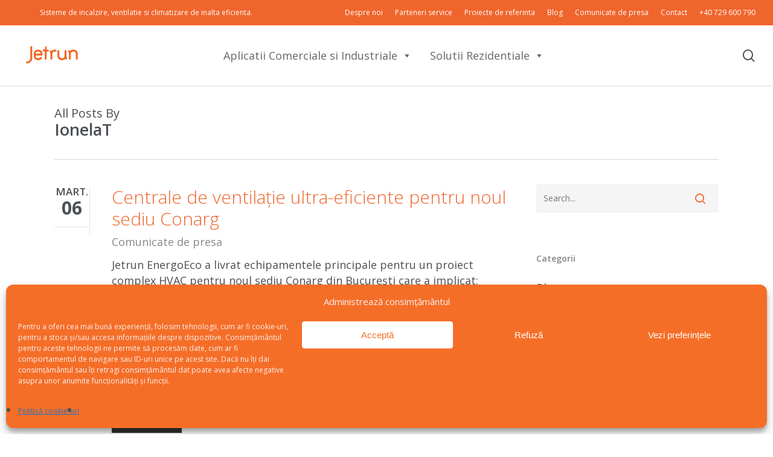

--- FILE ---
content_type: text/html; charset=UTF-8
request_url: https://jetrun.ro/author/andreea/
body_size: 30156
content:
<!DOCTYPE html>

<html lang="ro-RO" class="no-js">
<head>
	<!-- Google Tag Manager -->
<script>(function(w,d,s,l,i){w[l]=w[l]||[];w[l].push({'gtm.start':
new Date().getTime(),event:'gtm.js'});var f=d.getElementsByTagName(s)[0],
j=d.createElement(s),dl=l!='dataLayer'?'&l='+l:'';j.async=true;j.src=
'https://www.googletagmanager.com/gtm.js?id='+i+dl;f.parentNode.insertBefore(j,f);
})(window,document,'script','dataLayer','GTM-N2XNPKW');</script>
<!-- End Google Tag Manager -->
	
	<meta charset="UTF-8">
	
	<meta name="viewport" content="width=device-width, initial-scale=1, maximum-scale=1, user-scalable=0" /><meta name='robots' content='index, follow, max-image-preview:large, max-snippet:-1, max-video-preview:-1' />

	<!-- This site is optimized with the Yoast SEO plugin v26.7 - https://yoast.com/wordpress/plugins/seo/ -->
	<title>IonelaT, autor la Jetrun</title>
	<link rel="canonical" href="https://jetrun.ro/author/andreea/" />
	<link rel="next" href="https://jetrun.ro/author/andreea/page/2/" />
	<meta property="og:locale" content="ro_RO" />
	<meta property="og:type" content="profile" />
	<meta property="og:title" content="IonelaT, autor la Jetrun" />
	<meta property="og:url" content="https://jetrun.ro/author/andreea/" />
	<meta property="og:site_name" content="Jetrun" />
	<meta property="og:image" content="https://secure.gravatar.com/avatar/d9c5af6e67fa337ab8b4c52bef8e7259?s=500&d=mm&r=g" />
	<meta name="twitter:card" content="summary_large_image" />
	<script type="application/ld+json" class="yoast-schema-graph">{"@context":"https://schema.org","@graph":[{"@type":"ProfilePage","@id":"https://jetrun.ro/author/andreea/","url":"https://jetrun.ro/author/andreea/","name":"IonelaT, autor la Jetrun","isPartOf":{"@id":"https://jetrun.ro/#website"},"primaryImageOfPage":{"@id":"https://jetrun.ro/author/andreea/#primaryimage"},"image":{"@id":"https://jetrun.ro/author/andreea/#primaryimage"},"thumbnailUrl":"","breadcrumb":{"@id":"https://jetrun.ro/author/andreea/#breadcrumb"},"inLanguage":"ro-RO","potentialAction":[{"@type":"ReadAction","target":["https://jetrun.ro/author/andreea/"]}]},{"@type":"ImageObject","inLanguage":"ro-RO","@id":"https://jetrun.ro/author/andreea/#primaryimage","url":"","contentUrl":""},{"@type":"BreadcrumbList","@id":"https://jetrun.ro/author/andreea/#breadcrumb","itemListElement":[{"@type":"ListItem","position":1,"name":"Acasa","item":"https://jetrun.ro/"},{"@type":"ListItem","position":2,"name":"Arhive pentru IonelaT"}]},{"@type":"WebSite","@id":"https://jetrun.ro/#website","url":"https://jetrun.ro/","name":"Jetrun","description":"Sisteme de incalzire, ventilatie si climatizare de inalta eficienta.","publisher":{"@id":"https://jetrun.ro/#organization"},"potentialAction":[{"@type":"SearchAction","target":{"@type":"EntryPoint","urlTemplate":"https://jetrun.ro/?s={search_term_string}"},"query-input":{"@type":"PropertyValueSpecification","valueRequired":true,"valueName":"search_term_string"}}],"inLanguage":"ro-RO"},{"@type":"Organization","@id":"https://jetrun.ro/#organization","name":"Jetrun","url":"https://jetrun.ro/","logo":{"@type":"ImageObject","inLanguage":"ro-RO","@id":"https://jetrun.ro/#/schema/logo/image/","url":"https://jetrun.ro/wp-content/uploads/2019/10/Logo-web-150x751.jpg","contentUrl":"https://jetrun.ro/wp-content/uploads/2019/10/Logo-web-150x751.jpg","width":150,"height":54,"caption":"Jetrun"},"image":{"@id":"https://jetrun.ro/#/schema/logo/image/"},"sameAs":["https://www.facebook.com/Jetrun.ro","https://www.linkedin.com/company/jetrun-energoeco/"]},{"@type":"Person","@id":"https://jetrun.ro/#/schema/person/634c8c51eb17d527ee30e9ebc6ef383f","name":"IonelaT","image":{"@type":"ImageObject","inLanguage":"ro-RO","@id":"https://jetrun.ro/#/schema/person/image/","url":"https://secure.gravatar.com/avatar/08f0c6a61fe87e085085dad3623faf6cdaa18320b25f6ef005cdfb3a7f22f52c?s=96&d=mm&r=g","contentUrl":"https://secure.gravatar.com/avatar/08f0c6a61fe87e085085dad3623faf6cdaa18320b25f6ef005cdfb3a7f22f52c?s=96&d=mm&r=g","caption":"IonelaT"},"mainEntityOfPage":{"@id":"https://jetrun.ro/author/andreea/"}}]}</script>
	<!-- / Yoast SEO plugin. -->


<link rel='dns-prefetch' href='//fonts.googleapis.com' />
<link rel="alternate" type="application/rss+xml" title="Jetrun &raquo; Flux" href="https://jetrun.ro/feed/" />
<link rel="alternate" type="application/rss+xml" title="Jetrun &raquo; Flux comentarii" href="https://jetrun.ro/comments/feed/" />
<link rel="alternate" type="application/rss+xml" title="Jetrun &raquo; Flux articole de IonelaT" href="https://jetrun.ro/author/andreea/feed/" />
<style id='wp-img-auto-sizes-contain-inline-css' type='text/css'>
img:is([sizes=auto i],[sizes^="auto," i]){contain-intrinsic-size:3000px 1500px}
/*# sourceURL=wp-img-auto-sizes-contain-inline-css */
</style>
<style id='wp-emoji-styles-inline-css' type='text/css'>

	img.wp-smiley, img.emoji {
		display: inline !important;
		border: none !important;
		box-shadow: none !important;
		height: 1em !important;
		width: 1em !important;
		margin: 0 0.07em !important;
		vertical-align: -0.1em !important;
		background: none !important;
		padding: 0 !important;
	}
/*# sourceURL=wp-emoji-styles-inline-css */
</style>
<style id='wp-block-library-inline-css' type='text/css'>
:root{--wp-block-synced-color:#7a00df;--wp-block-synced-color--rgb:122,0,223;--wp-bound-block-color:var(--wp-block-synced-color);--wp-editor-canvas-background:#ddd;--wp-admin-theme-color:#007cba;--wp-admin-theme-color--rgb:0,124,186;--wp-admin-theme-color-darker-10:#006ba1;--wp-admin-theme-color-darker-10--rgb:0,107,160.5;--wp-admin-theme-color-darker-20:#005a87;--wp-admin-theme-color-darker-20--rgb:0,90,135;--wp-admin-border-width-focus:2px}@media (min-resolution:192dpi){:root{--wp-admin-border-width-focus:1.5px}}.wp-element-button{cursor:pointer}:root .has-very-light-gray-background-color{background-color:#eee}:root .has-very-dark-gray-background-color{background-color:#313131}:root .has-very-light-gray-color{color:#eee}:root .has-very-dark-gray-color{color:#313131}:root .has-vivid-green-cyan-to-vivid-cyan-blue-gradient-background{background:linear-gradient(135deg,#00d084,#0693e3)}:root .has-purple-crush-gradient-background{background:linear-gradient(135deg,#34e2e4,#4721fb 50%,#ab1dfe)}:root .has-hazy-dawn-gradient-background{background:linear-gradient(135deg,#faaca8,#dad0ec)}:root .has-subdued-olive-gradient-background{background:linear-gradient(135deg,#fafae1,#67a671)}:root .has-atomic-cream-gradient-background{background:linear-gradient(135deg,#fdd79a,#004a59)}:root .has-nightshade-gradient-background{background:linear-gradient(135deg,#330968,#31cdcf)}:root .has-midnight-gradient-background{background:linear-gradient(135deg,#020381,#2874fc)}:root{--wp--preset--font-size--normal:16px;--wp--preset--font-size--huge:42px}.has-regular-font-size{font-size:1em}.has-larger-font-size{font-size:2.625em}.has-normal-font-size{font-size:var(--wp--preset--font-size--normal)}.has-huge-font-size{font-size:var(--wp--preset--font-size--huge)}.has-text-align-center{text-align:center}.has-text-align-left{text-align:left}.has-text-align-right{text-align:right}.has-fit-text{white-space:nowrap!important}#end-resizable-editor-section{display:none}.aligncenter{clear:both}.items-justified-left{justify-content:flex-start}.items-justified-center{justify-content:center}.items-justified-right{justify-content:flex-end}.items-justified-space-between{justify-content:space-between}.screen-reader-text{border:0;clip-path:inset(50%);height:1px;margin:-1px;overflow:hidden;padding:0;position:absolute;width:1px;word-wrap:normal!important}.screen-reader-text:focus{background-color:#ddd;clip-path:none;color:#444;display:block;font-size:1em;height:auto;left:5px;line-height:normal;padding:15px 23px 14px;text-decoration:none;top:5px;width:auto;z-index:100000}html :where(.has-border-color){border-style:solid}html :where([style*=border-top-color]){border-top-style:solid}html :where([style*=border-right-color]){border-right-style:solid}html :where([style*=border-bottom-color]){border-bottom-style:solid}html :where([style*=border-left-color]){border-left-style:solid}html :where([style*=border-width]){border-style:solid}html :where([style*=border-top-width]){border-top-style:solid}html :where([style*=border-right-width]){border-right-style:solid}html :where([style*=border-bottom-width]){border-bottom-style:solid}html :where([style*=border-left-width]){border-left-style:solid}html :where(img[class*=wp-image-]){height:auto;max-width:100%}:where(figure){margin:0 0 1em}html :where(.is-position-sticky){--wp-admin--admin-bar--position-offset:var(--wp-admin--admin-bar--height,0px)}@media screen and (max-width:600px){html :where(.is-position-sticky){--wp-admin--admin-bar--position-offset:0px}}

/*# sourceURL=wp-block-library-inline-css */
</style><style id='global-styles-inline-css' type='text/css'>
:root{--wp--preset--aspect-ratio--square: 1;--wp--preset--aspect-ratio--4-3: 4/3;--wp--preset--aspect-ratio--3-4: 3/4;--wp--preset--aspect-ratio--3-2: 3/2;--wp--preset--aspect-ratio--2-3: 2/3;--wp--preset--aspect-ratio--16-9: 16/9;--wp--preset--aspect-ratio--9-16: 9/16;--wp--preset--color--black: #000000;--wp--preset--color--cyan-bluish-gray: #abb8c3;--wp--preset--color--white: #ffffff;--wp--preset--color--pale-pink: #f78da7;--wp--preset--color--vivid-red: #cf2e2e;--wp--preset--color--luminous-vivid-orange: #ff6900;--wp--preset--color--luminous-vivid-amber: #fcb900;--wp--preset--color--light-green-cyan: #7bdcb5;--wp--preset--color--vivid-green-cyan: #00d084;--wp--preset--color--pale-cyan-blue: #8ed1fc;--wp--preset--color--vivid-cyan-blue: #0693e3;--wp--preset--color--vivid-purple: #9b51e0;--wp--preset--gradient--vivid-cyan-blue-to-vivid-purple: linear-gradient(135deg,rgb(6,147,227) 0%,rgb(155,81,224) 100%);--wp--preset--gradient--light-green-cyan-to-vivid-green-cyan: linear-gradient(135deg,rgb(122,220,180) 0%,rgb(0,208,130) 100%);--wp--preset--gradient--luminous-vivid-amber-to-luminous-vivid-orange: linear-gradient(135deg,rgb(252,185,0) 0%,rgb(255,105,0) 100%);--wp--preset--gradient--luminous-vivid-orange-to-vivid-red: linear-gradient(135deg,rgb(255,105,0) 0%,rgb(207,46,46) 100%);--wp--preset--gradient--very-light-gray-to-cyan-bluish-gray: linear-gradient(135deg,rgb(238,238,238) 0%,rgb(169,184,195) 100%);--wp--preset--gradient--cool-to-warm-spectrum: linear-gradient(135deg,rgb(74,234,220) 0%,rgb(151,120,209) 20%,rgb(207,42,186) 40%,rgb(238,44,130) 60%,rgb(251,105,98) 80%,rgb(254,248,76) 100%);--wp--preset--gradient--blush-light-purple: linear-gradient(135deg,rgb(255,206,236) 0%,rgb(152,150,240) 100%);--wp--preset--gradient--blush-bordeaux: linear-gradient(135deg,rgb(254,205,165) 0%,rgb(254,45,45) 50%,rgb(107,0,62) 100%);--wp--preset--gradient--luminous-dusk: linear-gradient(135deg,rgb(255,203,112) 0%,rgb(199,81,192) 50%,rgb(65,88,208) 100%);--wp--preset--gradient--pale-ocean: linear-gradient(135deg,rgb(255,245,203) 0%,rgb(182,227,212) 50%,rgb(51,167,181) 100%);--wp--preset--gradient--electric-grass: linear-gradient(135deg,rgb(202,248,128) 0%,rgb(113,206,126) 100%);--wp--preset--gradient--midnight: linear-gradient(135deg,rgb(2,3,129) 0%,rgb(40,116,252) 100%);--wp--preset--font-size--small: 13px;--wp--preset--font-size--medium: 20px;--wp--preset--font-size--large: 36px;--wp--preset--font-size--x-large: 42px;--wp--preset--spacing--20: 0.44rem;--wp--preset--spacing--30: 0.67rem;--wp--preset--spacing--40: 1rem;--wp--preset--spacing--50: 1.5rem;--wp--preset--spacing--60: 2.25rem;--wp--preset--spacing--70: 3.38rem;--wp--preset--spacing--80: 5.06rem;--wp--preset--shadow--natural: 6px 6px 9px rgba(0, 0, 0, 0.2);--wp--preset--shadow--deep: 12px 12px 50px rgba(0, 0, 0, 0.4);--wp--preset--shadow--sharp: 6px 6px 0px rgba(0, 0, 0, 0.2);--wp--preset--shadow--outlined: 6px 6px 0px -3px rgb(255, 255, 255), 6px 6px rgb(0, 0, 0);--wp--preset--shadow--crisp: 6px 6px 0px rgb(0, 0, 0);}:where(.is-layout-flex){gap: 0.5em;}:where(.is-layout-grid){gap: 0.5em;}body .is-layout-flex{display: flex;}.is-layout-flex{flex-wrap: wrap;align-items: center;}.is-layout-flex > :is(*, div){margin: 0;}body .is-layout-grid{display: grid;}.is-layout-grid > :is(*, div){margin: 0;}:where(.wp-block-columns.is-layout-flex){gap: 2em;}:where(.wp-block-columns.is-layout-grid){gap: 2em;}:where(.wp-block-post-template.is-layout-flex){gap: 1.25em;}:where(.wp-block-post-template.is-layout-grid){gap: 1.25em;}.has-black-color{color: var(--wp--preset--color--black) !important;}.has-cyan-bluish-gray-color{color: var(--wp--preset--color--cyan-bluish-gray) !important;}.has-white-color{color: var(--wp--preset--color--white) !important;}.has-pale-pink-color{color: var(--wp--preset--color--pale-pink) !important;}.has-vivid-red-color{color: var(--wp--preset--color--vivid-red) !important;}.has-luminous-vivid-orange-color{color: var(--wp--preset--color--luminous-vivid-orange) !important;}.has-luminous-vivid-amber-color{color: var(--wp--preset--color--luminous-vivid-amber) !important;}.has-light-green-cyan-color{color: var(--wp--preset--color--light-green-cyan) !important;}.has-vivid-green-cyan-color{color: var(--wp--preset--color--vivid-green-cyan) !important;}.has-pale-cyan-blue-color{color: var(--wp--preset--color--pale-cyan-blue) !important;}.has-vivid-cyan-blue-color{color: var(--wp--preset--color--vivid-cyan-blue) !important;}.has-vivid-purple-color{color: var(--wp--preset--color--vivid-purple) !important;}.has-black-background-color{background-color: var(--wp--preset--color--black) !important;}.has-cyan-bluish-gray-background-color{background-color: var(--wp--preset--color--cyan-bluish-gray) !important;}.has-white-background-color{background-color: var(--wp--preset--color--white) !important;}.has-pale-pink-background-color{background-color: var(--wp--preset--color--pale-pink) !important;}.has-vivid-red-background-color{background-color: var(--wp--preset--color--vivid-red) !important;}.has-luminous-vivid-orange-background-color{background-color: var(--wp--preset--color--luminous-vivid-orange) !important;}.has-luminous-vivid-amber-background-color{background-color: var(--wp--preset--color--luminous-vivid-amber) !important;}.has-light-green-cyan-background-color{background-color: var(--wp--preset--color--light-green-cyan) !important;}.has-vivid-green-cyan-background-color{background-color: var(--wp--preset--color--vivid-green-cyan) !important;}.has-pale-cyan-blue-background-color{background-color: var(--wp--preset--color--pale-cyan-blue) !important;}.has-vivid-cyan-blue-background-color{background-color: var(--wp--preset--color--vivid-cyan-blue) !important;}.has-vivid-purple-background-color{background-color: var(--wp--preset--color--vivid-purple) !important;}.has-black-border-color{border-color: var(--wp--preset--color--black) !important;}.has-cyan-bluish-gray-border-color{border-color: var(--wp--preset--color--cyan-bluish-gray) !important;}.has-white-border-color{border-color: var(--wp--preset--color--white) !important;}.has-pale-pink-border-color{border-color: var(--wp--preset--color--pale-pink) !important;}.has-vivid-red-border-color{border-color: var(--wp--preset--color--vivid-red) !important;}.has-luminous-vivid-orange-border-color{border-color: var(--wp--preset--color--luminous-vivid-orange) !important;}.has-luminous-vivid-amber-border-color{border-color: var(--wp--preset--color--luminous-vivid-amber) !important;}.has-light-green-cyan-border-color{border-color: var(--wp--preset--color--light-green-cyan) !important;}.has-vivid-green-cyan-border-color{border-color: var(--wp--preset--color--vivid-green-cyan) !important;}.has-pale-cyan-blue-border-color{border-color: var(--wp--preset--color--pale-cyan-blue) !important;}.has-vivid-cyan-blue-border-color{border-color: var(--wp--preset--color--vivid-cyan-blue) !important;}.has-vivid-purple-border-color{border-color: var(--wp--preset--color--vivid-purple) !important;}.has-vivid-cyan-blue-to-vivid-purple-gradient-background{background: var(--wp--preset--gradient--vivid-cyan-blue-to-vivid-purple) !important;}.has-light-green-cyan-to-vivid-green-cyan-gradient-background{background: var(--wp--preset--gradient--light-green-cyan-to-vivid-green-cyan) !important;}.has-luminous-vivid-amber-to-luminous-vivid-orange-gradient-background{background: var(--wp--preset--gradient--luminous-vivid-amber-to-luminous-vivid-orange) !important;}.has-luminous-vivid-orange-to-vivid-red-gradient-background{background: var(--wp--preset--gradient--luminous-vivid-orange-to-vivid-red) !important;}.has-very-light-gray-to-cyan-bluish-gray-gradient-background{background: var(--wp--preset--gradient--very-light-gray-to-cyan-bluish-gray) !important;}.has-cool-to-warm-spectrum-gradient-background{background: var(--wp--preset--gradient--cool-to-warm-spectrum) !important;}.has-blush-light-purple-gradient-background{background: var(--wp--preset--gradient--blush-light-purple) !important;}.has-blush-bordeaux-gradient-background{background: var(--wp--preset--gradient--blush-bordeaux) !important;}.has-luminous-dusk-gradient-background{background: var(--wp--preset--gradient--luminous-dusk) !important;}.has-pale-ocean-gradient-background{background: var(--wp--preset--gradient--pale-ocean) !important;}.has-electric-grass-gradient-background{background: var(--wp--preset--gradient--electric-grass) !important;}.has-midnight-gradient-background{background: var(--wp--preset--gradient--midnight) !important;}.has-small-font-size{font-size: var(--wp--preset--font-size--small) !important;}.has-medium-font-size{font-size: var(--wp--preset--font-size--medium) !important;}.has-large-font-size{font-size: var(--wp--preset--font-size--large) !important;}.has-x-large-font-size{font-size: var(--wp--preset--font-size--x-large) !important;}
/*# sourceURL=global-styles-inline-css */
</style>

<style id='classic-theme-styles-inline-css' type='text/css'>
/*! This file is auto-generated */
.wp-block-button__link{color:#fff;background-color:#32373c;border-radius:9999px;box-shadow:none;text-decoration:none;padding:calc(.667em + 2px) calc(1.333em + 2px);font-size:1.125em}.wp-block-file__button{background:#32373c;color:#fff;text-decoration:none}
/*# sourceURL=/wp-includes/css/classic-themes.min.css */
</style>
<link rel='stylesheet' id='contact-form-7-css' href='https://jetrun.ro/wp-content/plugins/contact-form-7/includes/css/styles.css?ver=6.1.4' type='text/css' media='all' />
<link rel='stylesheet' id='page-list-style-css' href='https://jetrun.ro/wp-content/plugins/page-list/css/page-list.css?ver=5.9' type='text/css' media='all' />
<link rel='stylesheet' id='salient-social-css' href='https://jetrun.ro/wp-content/plugins/salient-social/css/style.css?ver=1.2.4' type='text/css' media='all' />
<style id='salient-social-inline-css' type='text/css'>

  .sharing-default-minimal .nectar-love.loved,
  body .nectar-social[data-color-override="override"].fixed > a:before, 
  body .nectar-social[data-color-override="override"].fixed .nectar-social-inner a,
  .sharing-default-minimal .nectar-social[data-color-override="override"] .nectar-social-inner a:hover,
  .nectar-social.vertical[data-color-override="override"] .nectar-social-inner a:hover {
    background-color: #f0652c;
  }
  .nectar-social.hover .nectar-love.loved,
  .nectar-social.hover > .nectar-love-button a:hover,
  .nectar-social[data-color-override="override"].hover > div a:hover,
  #single-below-header .nectar-social[data-color-override="override"].hover > div a:hover,
  .nectar-social[data-color-override="override"].hover .share-btn:hover,
  .sharing-default-minimal .nectar-social[data-color-override="override"] .nectar-social-inner a {
    border-color: #f0652c;
  }
  #single-below-header .nectar-social.hover .nectar-love.loved i,
  #single-below-header .nectar-social.hover[data-color-override="override"] a:hover,
  #single-below-header .nectar-social.hover[data-color-override="override"] a:hover i,
  #single-below-header .nectar-social.hover .nectar-love-button a:hover i,
  .nectar-love:hover i,
  .hover .nectar-love:hover .total_loves,
  .nectar-love.loved i,
  .nectar-social.hover .nectar-love.loved .total_loves,
  .nectar-social.hover .share-btn:hover, 
  .nectar-social[data-color-override="override"].hover .nectar-social-inner a:hover,
  .nectar-social[data-color-override="override"].hover > div:hover span,
  .sharing-default-minimal .nectar-social[data-color-override="override"] .nectar-social-inner a:not(:hover) i,
  .sharing-default-minimal .nectar-social[data-color-override="override"] .nectar-social-inner a:not(:hover) {
    color: #f0652c;
  }
/*# sourceURL=salient-social-inline-css */
</style>
<link rel='stylesheet' id='wpcf7-redirect-script-frontend-css' href='https://jetrun.ro/wp-content/plugins/wpcf7-redirect/build/assets/frontend-script.css?ver=2c532d7e2be36f6af233' type='text/css' media='all' />
<link rel='stylesheet' id='cmplz-general-css' href='https://jetrun.ro/wp-content/plugins/complianz-gdpr/assets/css/cookieblocker.min.css?ver=1768824235' type='text/css' media='all' />
<link rel='stylesheet' id='megamenu-css' href='https://jetrun.ro/wp-content/uploads/maxmegamenu/style.css?ver=3bc037' type='text/css' media='all' />
<link rel='stylesheet' id='dashicons-css' href='https://jetrun.ro/wp-includes/css/dashicons.min.css?ver=6.9' type='text/css' media='all' />
<link rel='stylesheet' id='megamenu-genericons-css' href='https://jetrun.ro/wp-content/plugins/megamenu-pro/icons/genericons/genericons/genericons.css?ver=2.1.2' type='text/css' media='all' />
<link rel='stylesheet' id='megamenu-fontawesome-css' href='https://jetrun.ro/wp-content/plugins/megamenu-pro/icons/fontawesome/css/font-awesome.min.css?ver=2.1.2' type='text/css' media='all' />
<link rel='stylesheet' id='megamenu-fontawesome5-css' href='https://jetrun.ro/wp-content/plugins/megamenu-pro/icons/fontawesome5/css/all.min.css?ver=2.1.2' type='text/css' media='all' />
<link rel='stylesheet' id='font-awesome-css' href='https://jetrun.ro/wp-content/themes/salient/css/font-awesome-legacy.min.css?ver=4.7.1' type='text/css' media='all' />
<link rel='stylesheet' id='salient-grid-system-css' href='https://jetrun.ro/wp-content/themes/salient/css/build/grid-system.css?ver=16.1.2' type='text/css' media='all' />
<link rel='stylesheet' id='main-styles-css' href='https://jetrun.ro/wp-content/themes/salient/css/build/style.css?ver=16.1.2' type='text/css' media='all' />
<link rel='stylesheet' id='nectar-header-layout-centered-menu-css' href='https://jetrun.ro/wp-content/themes/salient/css/build/header/header-layout-centered-menu.css?ver=16.1.2' type='text/css' media='all' />
<link rel='stylesheet' id='nectar-header-secondary-nav-css' href='https://jetrun.ro/wp-content/themes/salient/css/build/header/header-secondary-nav.css?ver=16.1.2' type='text/css' media='all' />
<link rel='stylesheet' id='nectar-cf7-css' href='https://jetrun.ro/wp-content/themes/salient/css/build/third-party/cf7.css?ver=16.1.2' type='text/css' media='all' />
<link rel='stylesheet' id='nectar_default_font_open_sans-css' href='https://fonts.googleapis.com/css?family=Open+Sans%3A300%2C400%2C600%2C700&#038;subset=latin%2Clatin-ext' type='text/css' media='all' />
<link rel='stylesheet' id='nectar-flickity-css' href='https://jetrun.ro/wp-content/themes/salient/css/build/plugins/flickity.css?ver=16.1.2' type='text/css' media='all' />
<link rel='stylesheet' id='nectar-portfolio-css' href='https://jetrun.ro/wp-content/plugins/salient-portfolio/css/portfolio.css?ver=1.7.5' type='text/css' media='all' />
<link rel='stylesheet' id='responsive-css' href='https://jetrun.ro/wp-content/themes/salient/css/build/responsive.css?ver=16.1.2' type='text/css' media='all' />
<link rel='stylesheet' id='skin-material-css' href='https://jetrun.ro/wp-content/themes/salient/css/build/skin-material.css?ver=16.1.2' type='text/css' media='all' />
<link rel='stylesheet' id='salient-wp-menu-dynamic-css' href='https://jetrun.ro/wp-content/uploads/salient/menu-dynamic.css?ver=89116' type='text/css' media='all' />
<link rel='stylesheet' id='tablepress-default-css' href='https://jetrun.ro/wp-content/plugins/tablepress/css/build/default.css?ver=3.2.6' type='text/css' media='all' />
<link rel='stylesheet' id='dynamic-css-css' href='https://jetrun.ro/wp-content/themes/salient/css/salient-dynamic-styles.css?ver=99891' type='text/css' media='all' />
<style id='dynamic-css-inline-css' type='text/css'>
body[data-bg-header="true"].category .container-wrap,body[data-bg-header="true"].author .container-wrap,body[data-bg-header="true"].date .container-wrap,body[data-bg-header="true"].blog .container-wrap{padding-top:var(--container-padding)!important}.archive.author .row .col.section-title span,.archive.category .row .col.section-title span,.archive.tag .row .col.section-title span,.archive.date .row .col.section-title span{padding-left:0}body.author #page-header-wrap #page-header-bg,body.category #page-header-wrap #page-header-bg,body.tag #page-header-wrap #page-header-bg,body.date #page-header-wrap #page-header-bg{height:auto;padding-top:8%;padding-bottom:8%;}.archive #page-header-wrap{height:auto;}.archive.category .row .col.section-title p,.archive.tag .row .col.section-title p{margin-top:10px;}body[data-bg-header="true"].archive .container-wrap.meta_overlaid_blog,body[data-bg-header="true"].category .container-wrap.meta_overlaid_blog,body[data-bg-header="true"].author .container-wrap.meta_overlaid_blog,body[data-bg-header="true"].date .container-wrap.meta_overlaid_blog{padding-top:0!important;}#page-header-bg[data-alignment="center"] .span_6 p{margin:0 auto;}body.archive #page-header-bg:not(.fullscreen-header) .span_6{position:relative;-webkit-transform:none;transform:none;top:0;}.blog-archive-header .nectar-author-gravatar img{width:125px;border-radius:100px;}.blog-archive-header .container .span_12 p{font-size:min(max(calc(1.3vw),16px),20px);line-height:1.5;margin-top:.5em;}body .page-header-no-bg.color-bg{padding:5% 0;}@media only screen and (max-width:999px){body .page-header-no-bg.color-bg{padding:7% 0;}}@media only screen and (max-width:690px){body .page-header-no-bg.color-bg{padding:9% 0;}.blog-archive-header .nectar-author-gravatar img{width:75px;}}.blog-archive-header.color-bg .col.section-title{border-bottom:0;padding:0;}.blog-archive-header.color-bg *{color:inherit!important;}.nectar-archive-tax-count{position:relative;padding:.5em;transform:translateX(0.25em) translateY(-0.75em);font-size:clamp(14px,0.3em,20px);display:inline-block;vertical-align:super;}.nectar-archive-tax-count:before{content:"";display:block;padding-bottom:100%;width:100%;position:absolute;top:50%;left:50%;transform:translate(-50%,-50%);border-radius:100px;background-color:currentColor;opacity:0.1;}@media only screen and (min-width:1000px){body #ajax-content-wrap.no-scroll{min-height:calc(100vh - 140px);height:calc(100vh - 140px)!important;}}@media only screen and (min-width:1000px){#page-header-wrap.fullscreen-header,#page-header-wrap.fullscreen-header #page-header-bg,html:not(.nectar-box-roll-loaded) .nectar-box-roll > #page-header-bg.fullscreen-header,.nectar_fullscreen_zoom_recent_projects,#nectar_fullscreen_rows:not(.afterLoaded) > div{height:calc(100vh - 139px);}.wpb_row.vc_row-o-full-height.top-level,.wpb_row.vc_row-o-full-height.top-level > .col.span_12{min-height:calc(100vh - 139px);}html:not(.nectar-box-roll-loaded) .nectar-box-roll > #page-header-bg.fullscreen-header{top:140px;}.nectar-slider-wrap[data-fullscreen="true"]:not(.loaded),.nectar-slider-wrap[data-fullscreen="true"]:not(.loaded) .swiper-container{height:calc(100vh - 138px)!important;}.admin-bar .nectar-slider-wrap[data-fullscreen="true"]:not(.loaded),.admin-bar .nectar-slider-wrap[data-fullscreen="true"]:not(.loaded) .swiper-container{height:calc(100vh - 138px - 32px)!important;}}.admin-bar[class*="page-template-template-no-header"] .wpb_row.vc_row-o-full-height.top-level,.admin-bar[class*="page-template-template-no-header"] .wpb_row.vc_row-o-full-height.top-level > .col.span_12{min-height:calc(100vh - 32px);}body[class*="page-template-template-no-header"] .wpb_row.vc_row-o-full-height.top-level,body[class*="page-template-template-no-header"] .wpb_row.vc_row-o-full-height.top-level > .col.span_12{min-height:100vh;}@media only screen and (max-width:999px){.using-mobile-browser #nectar_fullscreen_rows:not(.afterLoaded):not([data-mobile-disable="on"]) > div{height:calc(100vh - 136px);}.using-mobile-browser .wpb_row.vc_row-o-full-height.top-level,.using-mobile-browser .wpb_row.vc_row-o-full-height.top-level > .col.span_12,[data-permanent-transparent="1"].using-mobile-browser .wpb_row.vc_row-o-full-height.top-level,[data-permanent-transparent="1"].using-mobile-browser .wpb_row.vc_row-o-full-height.top-level > .col.span_12{min-height:calc(100vh - 136px);}html:not(.nectar-box-roll-loaded) .nectar-box-roll > #page-header-bg.fullscreen-header,.nectar_fullscreen_zoom_recent_projects,.nectar-slider-wrap[data-fullscreen="true"]:not(.loaded),.nectar-slider-wrap[data-fullscreen="true"]:not(.loaded) .swiper-container,#nectar_fullscreen_rows:not(.afterLoaded):not([data-mobile-disable="on"]) > div{height:calc(100vh - 83px);}.wpb_row.vc_row-o-full-height.top-level,.wpb_row.vc_row-o-full-height.top-level > .col.span_12{min-height:calc(100vh - 83px);}body[data-transparent-header="false"] #ajax-content-wrap.no-scroll{min-height:calc(100vh - 83px);height:calc(100vh - 83px);}}.screen-reader-text,.nectar-skip-to-content:not(:focus){border:0;clip:rect(1px,1px,1px,1px);clip-path:inset(50%);height:1px;margin:-1px;overflow:hidden;padding:0;position:absolute!important;width:1px;word-wrap:normal!important;}.row .col img:not([srcset]){width:auto;}.row .col img.img-with-animation.nectar-lazy:not([srcset]){width:100%;}
/*# sourceURL=dynamic-css-inline-css */
</style>
<link rel='stylesheet' id='salient-child-style-css' href='https://jetrun.ro/wp-content/themes/salient-child/style.css?ver=16.1.2' type='text/css' media='all' />
<link rel='stylesheet' id='redux-google-fonts-salient_redux-css' href='https://fonts.googleapis.com/css?family=Open+Sans%3A400%2C300&#038;ver=6.9' type='text/css' media='all' />
<script type="text/javascript" src="https://jetrun.ro/wp-includes/js/jquery/jquery.min.js?ver=3.7.1" id="jquery-core-js"></script>
<script type="text/javascript" src="https://jetrun.ro/wp-includes/js/jquery/jquery-migrate.min.js?ver=3.4.1" id="jquery-migrate-js"></script>
<script></script><link rel="https://api.w.org/" href="https://jetrun.ro/wp-json/" /><link rel="alternate" title="JSON" type="application/json" href="https://jetrun.ro/wp-json/wp/v2/users/3" /><link rel="EditURI" type="application/rsd+xml" title="RSD" href="https://jetrun.ro/xmlrpc.php?rsd" />
<meta name="generator" content="WordPress 6.9" />
			<style>.cmplz-hidden {
					display: none !important;
				}</style><script type="text/javascript"> var root = document.getElementsByTagName( "html" )[0]; root.setAttribute( "class", "js" ); </script><style type="text/css">.recentcomments a{display:inline !important;padding:0 !important;margin:0 !important;}</style><meta name="generator" content="Powered by WPBakery Page Builder - drag and drop page builder for WordPress."/>
<link rel="icon" href="https://jetrun.ro/wp-content/uploads/2019/09/jetrun-logo-100x100.png" sizes="32x32" />
<link rel="icon" href="https://jetrun.ro/wp-content/uploads/2019/09/jetrun-logo.png" sizes="192x192" />
<link rel="apple-touch-icon" href="https://jetrun.ro/wp-content/uploads/2019/09/jetrun-logo.png" />
<meta name="msapplication-TileImage" content="https://jetrun.ro/wp-content/uploads/2019/09/jetrun-logo.png" />
<noscript><style> .wpb_animate_when_almost_visible { opacity: 1; }</style></noscript><style type="text/css">/** Mega Menu CSS: fs **/</style>
<!-- Global site tag (gtag.js) - Google Analytics -->
<script type="text/plain" data-service="google-analytics" data-category="statistics" async data-cmplz-src="https://www.googletagmanager.com/gtag/js?id=UA-10669490-1"></script>
<script>
  window.dataLayer = window.dataLayer || [];
  function gtag(){dataLayer.push(arguments);}
  gtag('js', new Date());

  gtag('config', 'UA-10669490-1');
</script>
	
<link rel='stylesheet' id='js_composer_front-css' href='https://jetrun.ro/wp-content/plugins/js_composer_salient/assets/css/js_composer.min.css?ver=7.1' type='text/css' media='all' />
<link data-pagespeed-no-defer data-nowprocket data-wpacu-skip data-no-optimize data-noptimize rel='stylesheet' id='main-styles-non-critical-css' href='https://jetrun.ro/wp-content/themes/salient/css/build/style-non-critical.css?ver=16.1.2' type='text/css' media='all' />
<link data-pagespeed-no-defer data-nowprocket data-wpacu-skip data-no-optimize data-noptimize rel='stylesheet' id='fancyBox-css' href='https://jetrun.ro/wp-content/themes/salient/css/build/plugins/jquery.fancybox.css?ver=3.3.1' type='text/css' media='all' />
<link data-pagespeed-no-defer data-nowprocket data-wpacu-skip data-no-optimize data-noptimize rel='stylesheet' id='nectar-ocm-core-css' href='https://jetrun.ro/wp-content/themes/salient/css/build/off-canvas/core.css?ver=16.1.2' type='text/css' media='all' />
<link data-pagespeed-no-defer data-nowprocket data-wpacu-skip data-no-optimize data-noptimize rel='stylesheet' id='nectar-ocm-fullscreen-legacy-css' href='https://jetrun.ro/wp-content/themes/salient/css/build/off-canvas/fullscreen-legacy.css?ver=16.1.2' type='text/css' media='all' />
</head>


<body data-cmplz=1 class="archive author author-andreea author-3 wp-theme-salient wp-child-theme-salient-child mega-menu-top-nav material wpb-js-composer js-comp-ver-7.1 vc_responsive" data-footer-reveal="false" data-footer-reveal-shadow="none" data-header-format="centered-menu" data-body-border="off" data-boxed-style="" data-header-breakpoint="1000" data-dropdown-style="minimal" data-cae="easeOutCubic" data-cad="750" data-megamenu-width="contained" data-aie="none" data-ls="fancybox" data-apte="standard" data-hhun="0" data-fancy-form-rcs="default" data-form-style="default" data-form-submit="regular" data-is="minimal" data-button-style="slightly_rounded_shadow" data-user-account-button="false" data-flex-cols="true" data-col-gap="default" data-header-inherit-rc="false" data-header-search="true" data-animated-anchors="true" data-ajax-transitions="false" data-full-width-header="true" data-slide-out-widget-area="true" data-slide-out-widget-area-style="fullscreen-alt" data-user-set-ocm="off" data-loading-animation="none" data-bg-header="false" data-responsive="1" data-ext-responsive="true" data-ext-padding="90" data-header-resize="0" data-header-color="custom" data-transparent-header="false" data-cart="false" data-remove-m-parallax="" data-remove-m-video-bgs="" data-m-animate="0" data-force-header-trans-color="light" data-smooth-scrolling="0" data-permanent-transparent="false" >
	<!-- Google Tag Manager (noscript) -->
<noscript><iframe src="https://www.googletagmanager.com/ns.html?id=GTM-N2XNPKW"
height="0" width="0" style="display:none;visibility:hidden"></iframe></noscript>
<!-- End Google Tag Manager (noscript) -->
	<script type="text/javascript">
	 (function(window, document) {

		 if(navigator.userAgent.match(/(Android|iPod|iPhone|iPad|BlackBerry|IEMobile|Opera Mini)/)) {
			 document.body.className += " using-mobile-browser mobile ";
		 }
		 if(navigator.userAgent.match(/Mac/) && navigator.maxTouchPoints && navigator.maxTouchPoints > 2) {
			document.body.className += " using-ios-device ";
		}

		 if( !("ontouchstart" in window) ) {

			 var body = document.querySelector("body");
			 var winW = window.innerWidth;
			 var bodyW = body.clientWidth;

			 if (winW > bodyW + 4) {
				 body.setAttribute("style", "--scroll-bar-w: " + (winW - bodyW - 4) + "px");
			 } else {
				 body.setAttribute("style", "--scroll-bar-w: 0px");
			 }
		 }

	 })(window, document);
   </script><a href="#ajax-content-wrap" class="nectar-skip-to-content">Skip to main content</a><div class="ocm-effect-wrap"><div class="ocm-effect-wrap-inner">	
	<div id="header-space"  data-header-mobile-fixed='1'></div> 
	
		
	<div id="header-outer" data-has-menu="true" data-has-buttons="yes" data-header-button_style="default" data-using-pr-menu="false" data-mobile-fixed="1" data-ptnm="false" data-lhe="default" data-user-set-bg="#ffffff" data-format="centered-menu" data-permanent-transparent="false" data-megamenu-rt="0" data-remove-fixed="0" data-header-resize="0" data-cart="false" data-transparency-option="0" data-box-shadow="large" data-shrink-num="6" data-using-secondary="1" data-using-logo="1" data-logo-height="58" data-m-logo-height="60" data-padding="20" data-full-width="true" data-condense="false" >
		
			
	<div id="header-secondary-outer" class="centered-menu" data-mobile="default" data-remove-fixed="0" data-lhe="default" data-secondary-text="true" data-full-width="true" data-mobile-fixed="1" data-permanent-transparent="false" >
		<div class="container">
			<nav>
				<div class="nectar-center-text">Sisteme de incalzire, ventilatie si climatizare de inalta eficienta.</div>					<ul class="sf-menu">
						<li id="menu-item-408" class="menu-item menu-item-type-post_type menu-item-object-page nectar-regular-menu-item menu-item-408"><a href="https://jetrun.ro/despre-noi/"><span class="menu-title-text">Despre noi</span></a></li>
<li id="menu-item-409" class="menu-item menu-item-type-post_type menu-item-object-page nectar-regular-menu-item menu-item-409"><a href="https://jetrun.ro/parteneri-service/"><span class="menu-title-text">Parteneri service</span></a></li>
<li id="menu-item-6186" class="menu-item menu-item-type-post_type menu-item-object-page nectar-regular-menu-item menu-item-6186"><a href="https://jetrun.ro/proiecte-de-referinta/"><span class="menu-title-text">Proiecte de referinta</span></a></li>
<li id="menu-item-406" class="menu-item menu-item-type-post_type menu-item-object-page nectar-regular-menu-item menu-item-406"><a href="https://jetrun.ro/blog/"><span class="menu-title-text">Blog</span></a></li>
<li id="menu-item-407" class="menu-item menu-item-type-post_type menu-item-object-page nectar-regular-menu-item menu-item-407"><a href="https://jetrun.ro/comunicate-de-presa/"><span class="menu-title-text">Comunicate de presa</span></a></li>
<li id="menu-item-410" class="menu-item menu-item-type-post_type menu-item-object-page nectar-regular-menu-item menu-item-410"><a href="https://jetrun.ro/contact/"><span class="menu-title-text">Contact</span></a></li>
<li id="menu-item-411" class="menu-item menu-item-type-custom menu-item-object-custom nectar-regular-menu-item menu-item-411"><a href="tel:+40729600790"><span class="menu-title-text">+40 729 600 790</span></a></li>
					</ul>
									
			</nav>
		</div>
	</div>
	

<div id="search-outer" class="nectar">
	<div id="search">
		<div class="container">
			 <div id="search-box">
				 <div class="inner-wrap">
					 <div class="col span_12">
						  <form role="search" action="https://jetrun.ro/" method="GET">
														 <input type="text" name="s"  value="" aria-label="Search" placeholder="Search" />
							 
						<span>Hit enter to search or ESC to close</span>
												</form>
					</div><!--/span_12-->
				</div><!--/inner-wrap-->
			 </div><!--/search-box-->
			 <div id="close"><a href="#"><span class="screen-reader-text">Close Search</span>
				<span class="close-wrap"> <span class="close-line close-line1"></span> <span class="close-line close-line2"></span> </span>				 </a></div>
		 </div><!--/container-->
	</div><!--/search-->
</div><!--/search-outer-->

<header id="top">
	<div class="container">
		<div class="row">
			<div class="col span_3">
								<a id="logo" href="https://jetrun.ro" data-supplied-ml-starting-dark="false" data-supplied-ml-starting="false" data-supplied-ml="true" >
					<img class="stnd skip-lazy default-logo dark-version" width="400" height="200" alt="Jetrun" src="https://jetrun.ro/wp-content/uploads/2019/09/jetrun-logo.png" srcset="https://jetrun.ro/wp-content/uploads/2019/09/jetrun-logo.png 1x, https://jetrun.ro/wp-content/uploads/2019/09/jetrun-logo.png 2x" /><img class="mobile-only-logo skip-lazy" alt="Jetrun" width="400" height="200" src="https://jetrun.ro/wp-content/uploads/2019/09/jetrun-logo.png" />				</a>
							</div><!--/span_3-->

			<div class="col span_9 col_last">
									<div class="nectar-mobile-only mobile-header"><div class="inner"><div id="mega-menu-wrap-top_nav" class="mega-menu-wrap"><div class="mega-menu-toggle"><div class="mega-toggle-blocks-left"></div><div class="mega-toggle-blocks-center"></div><div class="mega-toggle-blocks-right"><div class='mega-toggle-block mega-menu-toggle-block mega-toggle-block-1' id='mega-toggle-block-1' tabindex='0'><span class='mega-toggle-label' role='button' aria-expanded='false'><span class='mega-toggle-label-closed'>MENU</span><span class='mega-toggle-label-open'>MENU</span></span></div></div></div><ul id="mega-menu-top_nav" class="mega-menu max-mega-menu mega-menu-horizontal mega-no-js" data-event="hover_intent" data-effect="fade_up" data-effect-speed="200" data-effect-mobile="disabled" data-effect-speed-mobile="0" data-panel-width="nav" data-mobile-force-width="false" data-second-click="go" data-document-click="collapse" data-vertical-behaviour="standard" data-breakpoint="600" data-unbind="true" data-mobile-state="collapse_all" data-mobile-direction="vertical" data-hover-intent-timeout="300" data-hover-intent-interval="100"><li class="mega-menu-item mega-menu-item-type-post_type mega-menu-item-object-page mega-menu-item-has-children mega-align-bottom-left mega-menu-tabbed mega-menu-megamenu mega-menu-item-412" id="mega-menu-item-412"><a class="mega-menu-link" href="https://jetrun.ro/industriale/" aria-expanded="false" tabindex="0">Aplicatii Comerciale si Industriale<span class="mega-indicator" aria-hidden="true"></span></a>
<ul class="mega-sub-menu">
<li class="mega-menu-item mega-menu-item-type-post_type mega-menu-item-object-page mega-menu-item-has-children mega-menu-megamenu mega-4-columns mega-menu-item-413" id="mega-menu-item-413"><a class="mega-menu-link" href="https://jetrun.ro/industriale/incalzire/">Incalzire pe gaz<span class="mega-indicator" aria-hidden="true"></span></a>
	<ul class="mega-sub-menu">
<li class="mega-menu-item mega-menu-item-type-post_type mega-menu-item-object-page mega-menu-item-has-children mega-menu-column-standard mega-menu-columns-1-of-5 mega-menu-item-418" style="--columns:5; --span:1" id="mega-menu-item-418"><a class="mega-menu-link" href="https://jetrun.ro/industriale/incalzire/cosuri-de-fum/">Cosuri de fum<span class="mega-indicator" aria-hidden="true"></span></a>
		<ul class="mega-sub-menu">
<li class="mega-menu-item mega-menu-item-type-post_type mega-menu-item-object-page mega-menu-item-419" id="mega-menu-item-419"><a class="mega-menu-link" href="https://jetrun.ro/industriale/incalzire/cosuri-de-fum/cosuri-de-fum-autoportante-ses/">Cosuri de fum autoportante SES</a></li><li class="mega-menu-item mega-menu-item-type-post_type mega-menu-item-object-page mega-menu-item-420" id="mega-menu-item-420"><a class="mega-menu-link" href="https://jetrun.ro/industriale/incalzire/cosuri-de-fum/cosuri-de-fum-inox-sistem-perete-dublu-sd/">Cosuri de fum inox sistem perete dublu (SD)</a></li><li class="mega-menu-item mega-menu-item-type-post_type mega-menu-item-object-page mega-menu-item-421" id="mega-menu-item-421"><a class="mega-menu-link" href="https://jetrun.ro/industriale/incalzire/cosuri-de-fum/cosuri-de-fum-inox-sistem-perete-simplu-se/">Cosuri de fum inox sistem perete simplu (SE)</a></li><li class="mega-menu-item mega-menu-item-type-post_type mega-menu-item-object-page mega-menu-item-422" id="mega-menu-item-422"><a class="mega-menu-link" href="https://jetrun.ro/industriale/incalzire/cosuri-de-fum/cosuri-de-fum-pentru-sobe-si-seminee/">Cosuri de fum pentru sobe si seminee</a></li><li class="mega-menu-item mega-menu-item-type-post_type mega-menu-item-object-page mega-menu-item-423" id="mega-menu-item-423"><a class="mega-menu-link" href="https://jetrun.ro/industriale/incalzire/cosuri-de-fum/sahturi-pentru-cosuri-de-fum-sh/">Sahturi pentru cosuri de fum (SH)</a></li>		</ul>
</li><li class="mega-menu-item mega-menu-item-type-post_type mega-menu-item-object-page mega-menu-item-has-children mega-menu-column-standard mega-menu-columns-1-of-5 mega-menu-item-424" style="--columns:5; --span:1" id="mega-menu-item-424"><a class="mega-menu-link" href="https://jetrun.ro/industriale/incalzire/generatoare-de-aer-cald/">Generatoare de aer cald<span class="mega-indicator" aria-hidden="true"></span></a>
		<ul class="mega-sub-menu">
<li class="mega-menu-item mega-menu-item-type-post_type mega-menu-item-object-page mega-menu-item-425" id="mega-menu-item-425"><a class="mega-menu-link" href="https://jetrun.ro/industriale/incalzire/generatoare-de-aer-cald/generatoare-de-aer-cald-cabinet/">Generatoare de aer cald cabinet</a></li><li class="mega-menu-item mega-menu-item-type-post_type mega-menu-item-object-page mega-menu-item-426" id="mega-menu-item-426"><a class="mega-menu-link" href="https://jetrun.ro/industriale/incalzire/generatoare-de-aer-cald/generatoare-de-aer-cald-ductabile/">Generatoare de aer cald ductabile</a></li><li class="mega-menu-item mega-menu-item-type-post_type mega-menu-item-object-page mega-menu-item-427" id="mega-menu-item-427"><a class="mega-menu-link" href="https://jetrun.ro/industriale/incalzire/generatoare-de-aer-cald/generatoare-de-aer-cald-incorporabile/">Generatoare de aer cald incorporabile</a></li><li class="mega-menu-item mega-menu-item-type-post_type mega-menu-item-object-page mega-menu-item-5255" id="mega-menu-item-5255"><a class="mega-menu-link" href="https://jetrun.ro/industriale/incalzire/generatoare-de-aer-cald/generatoare-de-aer-cald-sport/">Generatoare de aer cald pentru terenuri de sport</a></li>		</ul>
</li><li class="mega-menu-item mega-menu-item-type-post_type mega-menu-item-object-page mega-menu-column-standard mega-menu-columns-1-of-5 mega-menu-item-5198" style="--columns:5; --span:1" id="mega-menu-item-5198"><a class="mega-menu-link" href="https://jetrun.ro/industriale/incalzire/centrale-termice-in-condensare/">Centrale termice in condensare</a></li><li class="mega-menu-item mega-menu-item-type-post_type mega-menu-item-object-page mega-menu-column-standard mega-menu-columns-1-of-5 mega-menu-item-5313" style="--columns:5; --span:1" id="mega-menu-item-5313"><a class="mega-menu-link" href="https://jetrun.ro/industriale/incalzire/tuburi-radiante/">Tuburi radiante</a></li><li class="mega-menu-item mega-menu-item-type-post_type mega-menu-item-object-page mega-menu-column-standard mega-menu-columns-1-of-5 mega-menu-item-415" style="--columns:5; --span:1" id="mega-menu-item-415"><a class="mega-menu-link" href="https://jetrun.ro/industriale/incalzire/boiler/">Boilere</a></li>	</ul>
</li><li class="mega-menu-item mega-menu-item-type-post_type mega-menu-item-object-page mega-menu-item-has-children mega-menu-megamenu mega-menu-item-7556" id="mega-menu-item-7556"><a class="mega-menu-link" href="https://jetrun.ro/industriale/climatizare/pompe-de-caldura/">Pompe de caldura<span class="mega-indicator" aria-hidden="true"></span></a>
	<ul class="mega-sub-menu">
<li class="mega-menu-item mega-menu-item-type-post_type mega-menu-item-object-page mega-menu-column-standard mega-menu-columns-1-of-6 mega-menu-item-5707" style="--columns:6; --span:1" id="mega-menu-item-5707"><a class="mega-menu-link" href="https://jetrun.ro/industriale/climatizare/chillere/pompe-de-caldura-geotermale/">Pompe de caldura geotermale</a></li><li class="mega-menu-item mega-menu-item-type-post_type mega-menu-item-object-page mega-menu-column-standard mega-menu-columns-1-of-6 mega-menu-item-5708" style="--columns:6; --span:1" id="mega-menu-item-5708"><a class="mega-menu-link" href="https://jetrun.ro/industriale/climatizare/chillere/pompe-de-caldura-apa-apa/">Pompe de caldura apa-apa</a></li><li class="mega-menu-item mega-menu-item-type-post_type mega-menu-item-object-page mega-menu-column-standard mega-menu-columns-1-of-6 mega-menu-item-5709" style="--columns:6; --span:1" id="mega-menu-item-5709"><a class="mega-menu-link" href="https://jetrun.ro/industriale/climatizare/chillere/pompe-de-caldura-aer-apa/">Pompe de căldură aer-apă</a></li>	</ul>
</li><li class="mega-menu-item mega-menu-item-type-post_type mega-menu-item-object-page mega-menu-item-has-children mega-menu-megamenu mega-menu-item-432" id="mega-menu-item-432"><a class="mega-menu-link" href="https://jetrun.ro/industriale/ventilatie/">Ventilatie<span class="mega-indicator" aria-hidden="true"></span></a>
	<ul class="mega-sub-menu">
<li class="mega-menu-item mega-menu-item-type-post_type mega-menu-item-object-page mega-menu-item-has-children mega-menu-column-standard mega-menu-columns-1-of-6 mega-menu-item-433" style="--columns:6; --span:1" id="mega-menu-item-433"><a class="mega-menu-link" href="https://jetrun.ro/industriale/ventilatie/aeroterme/">Aeroterme<span class="mega-indicator" aria-hidden="true"></span></a>
		<ul class="mega-sub-menu">
<li class="mega-menu-item mega-menu-item-type-post_type mega-menu-item-object-page mega-menu-item-434" id="mega-menu-item-434"><a class="mega-menu-link" href="https://jetrun.ro/industriale/ventilatie/aeroterme/aeroterme-atex/">Aeroterme ATEX</a></li><li class="mega-menu-item mega-menu-item-type-post_type mega-menu-item-object-page mega-menu-item-435" id="mega-menu-item-435"><a class="mega-menu-link" href="https://jetrun.ro/industriale/ventilatie/aeroterme/aeroterme-cu-abur-sau-apa/">Aeroterme cu abur sau apa</a></li><li class="mega-menu-item mega-menu-item-type-post_type mega-menu-item-object-page mega-menu-item-436" id="mega-menu-item-436"><a class="mega-menu-link" href="https://jetrun.ro/industriale/ventilatie/aeroterme/aeroterme-cu-agent-termic/">Aeroterme cu agent termic</a></li><li class="mega-menu-item mega-menu-item-type-post_type mega-menu-item-object-page mega-menu-item-437" id="mega-menu-item-437"><a class="mega-menu-link" href="https://jetrun.ro/industriale/ventilatie/aeroterme/aeroterme-electrice/">Aeroterme electrice</a></li><li class="mega-menu-item mega-menu-item-type-post_type mega-menu-item-object-page mega-menu-item-438" id="mega-menu-item-438"><a class="mega-menu-link" href="https://jetrun.ro/industriale/ventilatie/aeroterme/aeroterme-pe-gaz/">Aeroterme pe gaz</a></li>		</ul>
</li><li class="mega-menu-item mega-menu-item-type-post_type mega-menu-item-object-page mega-menu-item-has-children mega-menu-column-standard mega-menu-columns-1-of-6 mega-menu-item-444" style="--columns:6; --span:1" id="mega-menu-item-444"><a class="mega-menu-link" href="https://jetrun.ro/industriale/ventilatie/ventiloconvectoare/">Ventiloconvectoare<span class="mega-indicator" aria-hidden="true"></span></a>
		<ul class="mega-sub-menu">
<li class="mega-menu-item mega-menu-item-type-post_type mega-menu-item-object-page mega-menu-item-445" id="mega-menu-item-445"><a class="mega-menu-link" href="https://jetrun.ro/industriale/ventilatie/ventiloconvectoare/ventiloconvectoare-de-perete-sau-pardoseala/">Ventiloconvectoare de perete sau pardoseala</a></li><li class="mega-menu-item mega-menu-item-type-post_type mega-menu-item-object-page mega-menu-item-446" id="mega-menu-item-446"><a class="mega-menu-link" href="https://jetrun.ro/industriale/ventilatie/ventiloconvectoare/ventiloconvectoare-ductabile/">Ventiloconvectoare ductabile</a></li><li class="mega-menu-item mega-menu-item-type-post_type mega-menu-item-object-page mega-menu-item-447" id="mega-menu-item-447"><a class="mega-menu-link" href="https://jetrun.ro/industriale/ventilatie/ventiloconvectoare/ventiloconvectoare-tip-caseta/">Ventiloconvectoare tip caseta</a></li>		</ul>
</li><li class="mega-menu-item mega-menu-item-type-post_type mega-menu-item-object-page mega-menu-column-standard mega-menu-columns-1-of-6 mega-menu-item-4510" style="--columns:6; --span:1" id="mega-menu-item-4510"><a class="mega-menu-link" href="https://jetrun.ro/industriale/ventilatie/destratificatoare/">Destratificatoare</a></li><li class="mega-menu-item mega-menu-item-type-post_type mega-menu-item-object-page mega-menu-column-standard mega-menu-columns-1-of-6 mega-menu-item-440" style="--columns:6; --span:1" id="mega-menu-item-440"><a class="mega-menu-link" href="https://jetrun.ro/industriale/ventilatie/centrale-de-tratare-a-aerului-2/">Centrale de tratare a aerului</a></li>	</ul>
</li><li class="mega-menu-item mega-menu-item-type-post_type mega-menu-item-object-page mega-menu-item-has-children mega-menu-megamenu mega-menu-item-7547" id="mega-menu-item-7547"><a class="mega-menu-link" href="https://jetrun.ro/industriale/ventilatie/perdele-de-aer/">Perdele de aer<span class="mega-indicator" aria-hidden="true"></span></a>
	<ul class="mega-sub-menu">
<li class="mega-menu-item mega-menu-item-type-post_type mega-menu-item-object-page mega-menu-column-standard mega-menu-columns-1-of-6 mega-menu-item-7548" style="--columns:6; --span:1" id="mega-menu-item-7548"><a class="mega-menu-link" href="https://jetrun.ro/industriale/ventilatie/perdele-de-aer/perdele-de-aer-arhitecturale/">Perdele de aer arhitecturale</a></li><li class="mega-menu-item mega-menu-item-type-post_type mega-menu-item-object-page mega-menu-column-standard mega-menu-columns-1-of-6 mega-menu-item-7549" style="--columns:6; --span:1" id="mega-menu-item-7549"><a class="mega-menu-link" href="https://jetrun.ro/industriale/ventilatie/perdele-de-aer/perdele-de-aer-industriale/">Perdele de aer industriale</a></li><li class="mega-menu-item mega-menu-item-type-post_type mega-menu-item-object-page mega-menu-column-standard mega-menu-columns-1-of-6 mega-menu-item-7550" style="--columns:6; --span:1" id="mega-menu-item-7550"><a class="mega-menu-link" href="https://jetrun.ro/industriale/ventilatie/perdele-de-aer/perdele-de-aer-pentru-spatii-comerciale-si-birouri/">Perdele de aer pentru spatii comerciale si birouri</a></li>	</ul>
</li><li class="mega-menu-item mega-menu-item-type-post_type mega-menu-item-object-page mega-menu-item-has-children mega-menu-megamenu mega-menu-item-4434" id="mega-menu-item-4434"><a class="mega-menu-link" href="https://jetrun.ro/industriale/climatizare/">Climatizare<span class="mega-indicator" aria-hidden="true"></span></a>
	<ul class="mega-sub-menu">
<li class="mega-menu-item mega-menu-item-type-post_type mega-menu-item-object-page mega-menu-item-has-children mega-menu-column-standard mega-menu-columns-1-of-4 mega-menu-item-4435" style="--columns:4; --span:1" id="mega-menu-item-4435"><a class="mega-menu-link" href="https://jetrun.ro/industriale/climatizare/chillere/">Chillere<span class="mega-indicator" aria-hidden="true"></span></a>
		<ul class="mega-sub-menu">
<li class="mega-menu-item mega-menu-item-type-post_type mega-menu-item-object-page mega-menu-item-7353" id="mega-menu-item-7353"><a class="mega-menu-link" href="https://jetrun.ro/industriale/climatizare/chillere/chillere-cosmotec-grup-stulz/">Chillere Cosmotec grup Stulz</a></li><li class="mega-menu-item mega-menu-item-type-post_type mega-menu-item-object-page mega-menu-item-4433" id="mega-menu-item-4433"><a class="mega-menu-link" href="https://jetrun.ro/industriale/climatizare/chillere/chillere-cu-absorbtie/">Chillere cu absorbtie</a></li><li class="mega-menu-item mega-menu-item-type-post_type mega-menu-item-object-page mega-menu-item-4431" id="mega-menu-item-4431"><a class="mega-menu-link" href="https://jetrun.ro/industriale/climatizare/chillere/chillere-racite-cu-apa/">Chillere racite cu apa</a></li><li class="mega-menu-item mega-menu-item-type-post_type mega-menu-item-object-page mega-menu-item-4432" id="mega-menu-item-4432"><a class="mega-menu-link" href="https://jetrun.ro/industriale/climatizare/chillere/chillere-racite-cu-aer/">Chillere racite cu aer</a></li><li class="mega-menu-item mega-menu-item-type-post_type mega-menu-item-object-page mega-menu-item-5643" id="mega-menu-item-5643"><a class="mega-menu-link" href="https://jetrun.ro/industriale/climatizare/chillere/chillere-cu-propan/">Chillere cu propan</a></li><li class="mega-menu-item mega-menu-item-type-post_type mega-menu-item-object-page mega-menu-item-5642" id="mega-menu-item-5642"><a class="mega-menu-link" href="https://jetrun.ro/industriale/climatizare/chillere/chillere-turbocor/">Chillere Turbocor</a></li>		</ul>
</li><li class="mega-menu-item mega-menu-item-type-post_type mega-menu-item-object-page mega-menu-item-has-children mega-menu-column-standard mega-menu-columns-1-of-4 mega-menu-item-4424" style="--columns:4; --span:1" id="mega-menu-item-4424"><a class="mega-menu-link" href="https://jetrun.ro/industriale/climatizare/climatizare-precizie/">Climatizare de precizie<span class="mega-indicator" aria-hidden="true"></span></a>
		<ul class="mega-sub-menu">
<li class="mega-menu-item mega-menu-item-type-post_type mega-menu-item-object-page mega-menu-item-4430" id="mega-menu-item-4430"><a class="mega-menu-link" href="https://jetrun.ro/industriale/climatizare/climatizare-precizie/climatizare-de-precizie/">Climatizare de precizie</a></li><li class="mega-menu-item mega-menu-item-type-post_type mega-menu-item-object-page mega-menu-item-4429" id="mega-menu-item-4429"><a class="mega-menu-link" href="https://jetrun.ro/industriale/climatizare/climatizare-precizie/climatizare-de-precizie-periferica-perimetrala/">Climatizare de precizie periferica (perimetrala)</a></li>		</ul>
</li><li class="mega-menu-item mega-menu-item-type-post_type mega-menu-item-object-page mega-menu-item-has-children mega-menu-column-standard mega-menu-columns-1-of-4 mega-menu-item-4423" style="--columns:4; --span:1" id="mega-menu-item-4423"><a class="mega-menu-link" href="https://jetrun.ro/industriale/climatizare/turnuri-de-racire/">Turnuri de racire<span class="mega-indicator" aria-hidden="true"></span></a>
		<ul class="mega-sub-menu">
<li class="mega-menu-item mega-menu-item-type-post_type mega-menu-item-object-page mega-menu-item-4428" id="mega-menu-item-4428"><a class="mega-menu-link" href="https://jetrun.ro/industriale/climatizare/turnuri-de-racire/turnuri-de-racire-adiabatice/">Turnuri de racire adiabatice</a></li><li class="mega-menu-item mega-menu-item-type-post_type mega-menu-item-object-page mega-menu-item-4427" id="mega-menu-item-4427"><a class="mega-menu-link" href="https://jetrun.ro/industriale/climatizare/turnuri-de-racire/turnuri-de-racire-cu-circuit-deschis/">Turnuri de racire cu circuit deschis</a></li><li class="mega-menu-item mega-menu-item-type-post_type mega-menu-item-object-page mega-menu-item-4426" id="mega-menu-item-4426"><a class="mega-menu-link" href="https://jetrun.ro/industriale/climatizare/turnuri-de-racire/turnuri-de-racire-cu-circuit-inchis/">Turnuri de racire cu circuit inchis</a></li><li class="mega-menu-item mega-menu-item-type-post_type mega-menu-item-object-page mega-menu-item-4425" id="mega-menu-item-4425"><a class="mega-menu-link" href="https://jetrun.ro/industriale/climatizare/turnuri-de-racire/turnuri-de-racire-hibride/">Turnuri de racire hibride</a></li>		</ul>
</li><li class="mega-menu-item mega-menu-item-type-post_type mega-menu-item-object-page mega-menu-item-has-children mega-menu-column-standard mega-menu-columns-1-of-4 mega-menu-item-4422" style="--columns:4; --span:1" id="mega-menu-item-4422"><a class="mega-menu-link" href="https://jetrun.ro/industriale/climatizare/vaporizatoare-si-condensatoare-frigorifice/">Vaporizatoare si condensatoare frigorifice<span class="mega-indicator" aria-hidden="true"></span></a>
		<ul class="mega-sub-menu">
<li class="mega-menu-item mega-menu-item-type-post_type mega-menu-item-object-page mega-menu-item-4419" id="mega-menu-item-4419"><a class="mega-menu-link" href="https://jetrun.ro/industriale/climatizare/vaporizatoare-si-condensatoare-frigorifice/vaporizatoare-frigorifice-industriale/">Vaporizatoare frigorifice industriale</a></li><li class="mega-menu-item mega-menu-item-type-post_type mega-menu-item-object-page mega-menu-item-4420" id="mega-menu-item-4420"><a class="mega-menu-link" href="https://jetrun.ro/industriale/climatizare/vaporizatoare-si-condensatoare-frigorifice/vaporizatoare-frigorifice-comerciale/">Vaporizatoare frigorifice comerciale</a></li><li class="mega-menu-item mega-menu-item-type-post_type mega-menu-item-object-page mega-menu-item-4421" id="mega-menu-item-4421"><a class="mega-menu-link" href="https://jetrun.ro/industriale/climatizare/vaporizatoare-si-condensatoare-frigorifice/condensatoare-frigorifice-racite-cu-aer/">Condensatoare frigorifice racite cu aer</a></li>		</ul>
</li><li class="mega-menu-item mega-menu-item-type-post_type mega-menu-item-object-page mega-menu-column-standard mega-menu-columns-1-of-4 mega-menu-clear mega-menu-item-5676" style="--columns:4; --span:1" id="mega-menu-item-5676"><a class="mega-menu-link" href="https://jetrun.ro/industriale/climatizare/racire-evaporativa/">Racire evaporativa</a></li>	</ul>
</li><li class="mega-menu-item mega-menu-item-type-post_type mega-menu-item-object-page mega-menu-item-has-children mega-menu-megamenu mega-menu-item-4334" id="mega-menu-item-4334"><a class="mega-menu-link" href="https://jetrun.ro/industriale/cogenerare/">Cogenerare<span class="mega-indicator" aria-hidden="true"></span></a>
	<ul class="mega-sub-menu">
<li class="mega-menu-item mega-menu-item-type-post_type mega-menu-item-object-page mega-menu-column-standard mega-menu-columns-1-of-3 mega-menu-item-6962" style="--columns:3; --span:1" id="mega-menu-item-6962"><a class="mega-menu-link" href="https://jetrun.ro/industriale/cogenerare/cogenerare-hidrogen/">Cogenerare cu hidrogen</a></li><li class="mega-menu-item mega-menu-item-type-post_type mega-menu-item-object-page mega-menu-column-standard mega-menu-columns-1-of-3 mega-menu-item-7001" style="--columns:3; --span:1" id="mega-menu-item-7001"><a class="mega-menu-link" href="https://jetrun.ro/industriale/cogenerare/cogenerare-pe-biogaz-din-depozite-deseuri/">Cogenerare pe biogaz din depozite deseuri</a></li><li class="mega-menu-item mega-menu-item-type-post_type mega-menu-item-object-page mega-menu-column-standard mega-menu-columns-1-of-3 mega-menu-item-4333" style="--columns:3; --span:1" id="mega-menu-item-4333"><a class="mega-menu-link" href="https://jetrun.ro/industriale/cogenerare/cogenerare-pe-gaz-natural/">Cogenerare pe gaz natural</a></li><li class="mega-menu-item mega-menu-item-type-post_type mega-menu-item-object-page mega-menu-column-standard mega-menu-columns-1-of-3 mega-menu-clear mega-menu-item-4331" style="--columns:3; --span:1" id="mega-menu-item-4331"><a class="mega-menu-link" href="https://jetrun.ro/industriale/cogenerare/cogenerare-pe-biogaz/">Cogenerare pe biogaz</a></li><li class="mega-menu-item mega-menu-item-type-post_type mega-menu-item-object-page mega-menu-column-standard mega-menu-columns-1-of-3 mega-menu-item-4329" style="--columns:3; --span:1" id="mega-menu-item-4329"><a class="mega-menu-link" href="https://jetrun.ro/industriale/cogenerare/cogenerare-pe-biogaz-din-epurare/">Cogenerare pe biogaz din epurare</a></li><li class="mega-menu-item mega-menu-item-type-post_type mega-menu-item-object-page mega-menu-column-standard mega-menu-columns-1-of-3 mega-menu-item-4330" style="--columns:3; --span:1" id="mega-menu-item-4330"><a class="mega-menu-link" href="https://jetrun.ro/industriale/cogenerare/echipamente-conexe-cogenerare/">Echipamente conexe cogenerare</a></li>	</ul>
</li><li class="mega-menu-item mega-menu-item-type-post_type mega-menu-item-object-page mega-menu-item-has-children mega-menu-megamenu mega-menu-item-4277" id="mega-menu-item-4277"><a class="mega-menu-link" href="https://jetrun.ro/industriale/umidificatoare/">Umidificatoare<span class="mega-indicator" aria-hidden="true"></span></a>
	<ul class="mega-sub-menu">
<li class="mega-menu-item mega-menu-item-type-post_type mega-menu-item-object-page mega-menu-column-standard mega-menu-columns-1-of-3 mega-menu-item-4276" style="--columns:3; --span:1" id="mega-menu-item-4276"><a class="mega-menu-link" href="https://jetrun.ro/industriale/umidificatoare/umidificatoare-adiabatice-cu-pulverizare-de-apa/">Umidificatoare adiabatice cu pulverizare de apa</a></li><li class="mega-menu-item mega-menu-item-type-post_type mega-menu-item-object-page mega-menu-column-standard mega-menu-columns-1-of-3 mega-menu-item-4275" style="--columns:3; --span:1" id="mega-menu-item-4275"><a class="mega-menu-link" href="https://jetrun.ro/industriale/umidificatoare/generatoare-de-abur-incorporabile/">Generatoare de abur incorporabile</a></li><li class="mega-menu-item mega-menu-item-type-post_type mega-menu-item-object-page mega-menu-column-standard mega-menu-columns-1-of-3 mega-menu-item-4273" style="--columns:3; --span:1" id="mega-menu-item-4273"><a class="mega-menu-link" href="https://jetrun.ro/industriale/umidificatoare/sistem-de-injectie-aburi/">Sistem de injectie aburi</a></li><li class="mega-menu-item mega-menu-item-type-post_type mega-menu-item-object-page mega-menu-column-standard mega-menu-columns-1-of-3 mega-menu-clear mega-menu-item-5941" style="--columns:3; --span:1" id="mega-menu-item-5941"><a class="mega-menu-link" href="https://jetrun.ro/industriale/umidificatoare/umidificatoare-cu-aburi/">Umidificatoare cu aburi</a></li>	</ul>
</li><li class="mega-menu-item mega-menu-item-type-post_type mega-menu-item-object-page mega-menu-item-has-children mega-menu-megamenu mega-menu-item-4247" id="mega-menu-item-4247"><a class="mega-menu-link" href="https://jetrun.ro/industriale/dezumidificare/">Dezumidificare<span class="mega-indicator" aria-hidden="true"></span></a>
	<ul class="mega-sub-menu">
<li class="mega-menu-item mega-menu-item-type-post_type mega-menu-item-object-page mega-menu-column-standard mega-menu-columns-1-of-3 mega-menu-item-4244" style="--columns:3; --span:1" id="mega-menu-item-4244"><a class="mega-menu-link" href="https://jetrun.ro/industriale/dezumidificare/dezumidificatoare-pentru-sisteme-de-racire-radiante/">Dezumidificatoare pentru sisteme de racire radiante</a></li><li class="mega-menu-item mega-menu-item-type-post_type mega-menu-item-object-page mega-menu-column-standard mega-menu-columns-1-of-3 mega-menu-item-4245" style="--columns:3; --span:1" id="mega-menu-item-4245"><a class="mega-menu-link" href="https://jetrun.ro/industriale/dezumidificare/dezumidificatoare-industriale/">Dezumidificatoare industriale</a></li><li class="mega-menu-item mega-menu-item-type-post_type mega-menu-item-object-page mega-menu-column-standard mega-menu-columns-1-of-3 mega-menu-item-4246" style="--columns:3; --span:1" id="mega-menu-item-4246"><a class="mega-menu-link" href="https://jetrun.ro/industriale/dezumidificare/dezumidificatoare-piscina/">Dezumidificatoare piscina</a></li>	</ul>
</li><li class="mega-menu-item mega-menu-item-type-post_type mega-menu-item-object-page mega-menu-item-has-children mega-menu-megamenu mega-menu-item-4219" id="mega-menu-item-4219"><a class="mega-menu-link" href="https://jetrun.ro/industriale/tratare-apa/">Tratare apa<span class="mega-indicator" aria-hidden="true"></span></a>
	<ul class="mega-sub-menu">
<li class="mega-menu-item mega-menu-item-type-post_type mega-menu-item-object-page mega-menu-column-standard mega-menu-columns-1-of-4 mega-menu-item-4218" style="--columns:4; --span:1" id="mega-menu-item-4218"><a class="mega-menu-link" href="https://jetrun.ro/industriale/tratare-apa/osmoza-inversa/">Osmoza inversa</a></li><li class="mega-menu-item mega-menu-item-type-post_type mega-menu-item-object-page mega-menu-column-standard mega-menu-columns-1-of-4 mega-menu-item-4217" style="--columns:4; --span:1" id="mega-menu-item-4217"><a class="mega-menu-link" href="https://jetrun.ro/industriale/tratare-apa/potabilizarea-apei/">Potabilizarea apei</a></li><li class="mega-menu-item mega-menu-item-type-post_type mega-menu-item-object-page mega-menu-column-standard mega-menu-columns-1-of-4 mega-menu-item-4216" style="--columns:4; --span:1" id="mega-menu-item-4216"><a class="mega-menu-link" href="https://jetrun.ro/industriale/tratare-apa/sisteme-de-dozare/">Sisteme de dozare</a></li><li class="mega-menu-item mega-menu-item-type-post_type mega-menu-item-object-page mega-menu-column-standard mega-menu-columns-1-of-4 mega-menu-item-4215" style="--columns:4; --span:1" id="mega-menu-item-4215"><a class="mega-menu-link" href="https://jetrun.ro/industriale/tratare-apa/dedurizatoare-industriale/">Dedurizatoare industriale</a></li><li class="mega-menu-item mega-menu-item-type-post_type mega-menu-item-object-page mega-menu-column-standard mega-menu-columns-1-of-4 mega-menu-clear mega-menu-item-4214" style="--columns:4; --span:1" id="mega-menu-item-4214"><a class="mega-menu-link" href="https://jetrun.ro/industriale/tratare-apa/filtre-magnetice-anticalcar/">Filtre magnetice anticalcar</a></li><li class="mega-menu-item mega-menu-item-type-post_type mega-menu-item-object-page mega-menu-column-standard mega-menu-columns-1-of-4 mega-menu-item-4213" style="--columns:4; --span:1" id="mega-menu-item-4213"><a class="mega-menu-link" href="https://jetrun.ro/industriale/tratare-apa/curatare-si-protectie-instalatii/">Curatare si protectie instalatii</a></li><li class="mega-menu-item mega-menu-item-type-post_type mega-menu-item-object-page mega-menu-column-standard mega-menu-columns-1-of-4 mega-menu-item-4212" style="--columns:4; --span:1" id="mega-menu-item-4212"><a class="mega-menu-link" href="https://jetrun.ro/industriale/tratare-apa/filtrare/">Filtrare</a></li>	</ul>
</li><li class="mega-menu-item mega-menu-item-type-post_type mega-menu-item-object-page mega-menu-megamenu mega-menu-item-4144" id="mega-menu-item-4144"><a class="mega-menu-link" href="https://jetrun.ro/industriale/epurare-apa/">Epurare apa</a></li></ul>
</li><li class="mega-menu-item mega-menu-item-type-post_type mega-menu-item-object-page mega-menu-item-has-children mega-align-bottom-left mega-menu-tabbed mega-menu-megamenu mega-menu-item-448" id="mega-menu-item-448"><a class="mega-menu-link" href="https://jetrun.ro/solutii-rezidentiale/" aria-expanded="false" tabindex="0">Solutii Rezidentiale<span class="mega-indicator" aria-hidden="true"></span></a>
<ul class="mega-sub-menu">
<li class="mega-menu-item mega-menu-item-type-post_type mega-menu-item-object-page mega-menu-item-has-children mega-menu-megamenu mega-menu-item-3880" id="mega-menu-item-3880"><a class="mega-menu-link" href="https://jetrun.ro/solutii-rezidentiale/centrale-termice/">Centrale termice<span class="mega-indicator" aria-hidden="true"></span></a>
	<ul class="mega-sub-menu">
<li class="mega-menu-item mega-menu-item-type-post_type mega-menu-item-object-page mega-menu-item-has-children mega-menu-column-standard mega-menu-columns-1-of-3 mega-menu-item-3882" style="--columns:3; --span:1" id="mega-menu-item-3882"><a class="mega-menu-link" href="https://jetrun.ro/solutii-rezidentiale/centrale-termice/centrale-termice-pe-gaz/">Centrale termice pe gaz<span class="mega-indicator" aria-hidden="true"></span></a>
		<ul class="mega-sub-menu">
<li class="mega-menu-item mega-menu-item-type-post_type mega-menu-item-object-page mega-menu-item-3935" id="mega-menu-item-3935"><a class="mega-menu-link" href="https://jetrun.ro/solutii-rezidentiale/centrale-termice/centrale-termice-pe-gaz/centrale-termice-pe-gaz-in-condensare/">Centrale termice pe gaz in condensare</a></li><li class="mega-menu-item mega-menu-item-type-post_type mega-menu-item-object-page mega-menu-item-3934" id="mega-menu-item-3934"><a class="mega-menu-link" href="https://jetrun.ro/solutii-rezidentiale/centrale-termice/centrale-termice-pe-gaz/centrale-termice-pe-gaz-cu-boiler-incorporat/">Centrale termice pe gaz cu boiler incorporat</a></li>		</ul>
</li><li class="mega-menu-item mega-menu-item-type-post_type mega-menu-item-object-page mega-menu-column-standard mega-menu-columns-1-of-3 mega-menu-item-3883" style="--columns:3; --span:1" id="mega-menu-item-3883"><a class="mega-menu-link" href="https://jetrun.ro/solutii-rezidentiale/centrale-termice/centrale-termice-pe-motorina/">Centrale termice pe motorina</a></li><li class="mega-menu-item mega-menu-item-type-post_type mega-menu-item-object-page mega-menu-column-standard mega-menu-columns-1-of-3 mega-menu-item-3881" style="--columns:3; --span:1" id="mega-menu-item-3881"><a class="mega-menu-link" href="https://jetrun.ro/solutii-rezidentiale/centrale-termice/centrale-termice-pe-biomasa/">Centrale termice pe biomasa</a></li>	</ul>
</li><li class="mega-menu-item mega-menu-item-type-post_type mega-menu-item-object-page mega-menu-megamenu mega-menu-item-3951" id="mega-menu-item-3951"><a class="mega-menu-link" href="https://jetrun.ro/solutii-rezidentiale/incalzire-in-pardoseala/">Încalzire în pardoseala</a></li><li class="mega-menu-item mega-menu-item-type-post_type mega-menu-item-object-page mega-menu-item-has-children mega-menu-megamenu mega-menu-item-3967" id="mega-menu-item-3967"><a class="mega-menu-link" href="https://jetrun.ro/solutii-rezidentiale/pompe-de-caldura-rezidential/">Pompe de caldura rezidential<span class="mega-indicator" aria-hidden="true"></span></a>
	<ul class="mega-sub-menu">
<li class="mega-menu-item mega-menu-item-type-post_type mega-menu-item-object-page mega-menu-column-standard mega-menu-columns-1-of-3 mega-menu-item-3968" style="--columns:3; --span:1" id="mega-menu-item-3968"><a class="mega-menu-link" href="https://jetrun.ro/solutii-rezidentiale/pompe-de-caldura-rezidential/pompe-de-caldura-geotermale/">Pompe de caldura geotermale</a></li><li class="mega-menu-item mega-menu-item-type-post_type mega-menu-item-object-page mega-menu-column-standard mega-menu-columns-1-of-3 mega-menu-item-3970" style="--columns:3; --span:1" id="mega-menu-item-3970"><a class="mega-menu-link" href="https://jetrun.ro/solutii-rezidentiale/pompe-de-caldura-rezidential/pompe-de-caldura-apa-apa/">Pompe de caldura apa-apa</a></li><li class="mega-menu-item mega-menu-item-type-post_type mega-menu-item-object-page mega-menu-column-standard mega-menu-columns-1-of-3 mega-menu-item-3972" style="--columns:3; --span:1" id="mega-menu-item-3972"><a class="mega-menu-link" href="https://jetrun.ro/solutii-rezidentiale/pompe-de-caldura-rezidential/pompe-de-caldura-aer-apa/">Pompe de caldura aer-apa rezidentiale</a></li>	</ul>
</li><li class="mega-menu-item mega-menu-item-type-post_type mega-menu-item-object-page mega-menu-item-has-children mega-menu-megamenu mega-menu-item-3990" id="mega-menu-item-3990"><a class="mega-menu-link" href="https://jetrun.ro/solutii-rezidentiale/sisteme-solare/">Sisteme termo-solare<span class="mega-indicator" aria-hidden="true"></span></a>
	<ul class="mega-sub-menu">
<li class="mega-menu-item mega-menu-item-type-post_type mega-menu-item-object-page mega-menu-column-standard mega-menu-columns-1-of-3 mega-menu-item-3989" style="--columns:3; --span:1" id="mega-menu-item-3989"><a class="mega-menu-link" href="https://jetrun.ro/solutii-rezidentiale/sisteme-solare/panouri-solare/">Panouri solare</a></li><li class="mega-menu-item mega-menu-item-type-post_type mega-menu-item-object-page mega-menu-column-standard mega-menu-columns-1-of-3 mega-menu-item-3988" style="--columns:3; --span:1" id="mega-menu-item-3988"><a class="mega-menu-link" href="https://jetrun.ro/solutii-rezidentiale/sisteme-solare/centrale-termice-solare/">Centrale termice solare</a></li><li class="mega-menu-item mega-menu-item-type-post_type mega-menu-item-object-page mega-menu-column-standard mega-menu-columns-1-of-3 mega-menu-item-3987" style="--columns:3; --span:1" id="mega-menu-item-3987"><a class="mega-menu-link" href="https://jetrun.ro/solutii-rezidentiale/sisteme-solare/boilere-solare/">Boilere solare</a></li>	</ul>
</li><li class="mega-menu-item mega-menu-item-type-post_type mega-menu-item-object-page mega-menu-megamenu mega-menu-item-4019" id="mega-menu-item-4019"><a class="mega-menu-link" href="https://jetrun.ro/solutii-rezidentiale/recuperator-de-caldura/">Recuperator de caldura</a></li><li class="mega-menu-item mega-menu-item-type-post_type mega-menu-item-object-page mega-menu-item-has-children mega-menu-megamenu mega-menu-item-4031" id="mega-menu-item-4031"><a class="mega-menu-link" href="https://jetrun.ro/solutii-rezidentiale/tratare-apa-pentru-case/">Tratare apa pentru case<span class="mega-indicator" aria-hidden="true"></span></a>
	<ul class="mega-sub-menu">
<li class="mega-menu-item mega-menu-item-type-post_type mega-menu-item-object-page mega-menu-column-standard mega-menu-columns-1-of-4 mega-menu-item-4030" style="--columns:4; --span:1" id="mega-menu-item-4030"><a class="mega-menu-link" href="https://jetrun.ro/solutii-rezidentiale/tratare-apa-pentru-case/potabilizare/">Potabilizare</a></li><li class="mega-menu-item mega-menu-item-type-post_type mega-menu-item-object-page mega-menu-column-standard mega-menu-columns-1-of-4 mega-menu-item-4049" style="--columns:4; --span:1" id="mega-menu-item-4049"><a class="mega-menu-link" href="https://jetrun.ro/solutii-rezidentiale/tratare-apa-pentru-case/sisteme-antibacteriene/">Sisteme antibacteriene</a></li><li class="mega-menu-item mega-menu-item-type-post_type mega-menu-item-object-page mega-menu-column-standard mega-menu-columns-1-of-4 mega-menu-item-4036" style="--columns:4; --span:1" id="mega-menu-item-4036"><a class="mega-menu-link" href="https://jetrun.ro/solutii-rezidentiale/tratare-apa-pentru-case/filtre-magnetice-anticalcar/">Filtre magnetice anticalcar</a></li><li class="mega-menu-item mega-menu-item-type-post_type mega-menu-item-object-page mega-menu-column-standard mega-menu-columns-1-of-4 mega-menu-item-4054" style="--columns:4; --span:1" id="mega-menu-item-4054"><a class="mega-menu-link" href="https://jetrun.ro/solutii-rezidentiale/tratare-apa-pentru-case/sisteme-de-dozare/">Sisteme de dozare</a></li><li class="mega-menu-item mega-menu-item-type-post_type mega-menu-item-object-page mega-menu-column-standard mega-menu-columns-1-of-4 mega-menu-clear mega-menu-item-4064" style="--columns:4; --span:1" id="mega-menu-item-4064"><a class="mega-menu-link" href="https://jetrun.ro/solutii-rezidentiale/tratare-apa-pentru-case/filtre-si-accesorii/">Filtre si accesorii</a></li><li class="mega-menu-item mega-menu-item-type-post_type mega-menu-item-object-page mega-menu-column-standard mega-menu-columns-1-of-4 mega-menu-item-4070" style="--columns:4; --span:1" id="mega-menu-item-4070"><a class="mega-menu-link" href="https://jetrun.ro/solutii-rezidentiale/tratare-apa-pentru-case/sisteme-de-tratare-pentru-ape-subterane/">Sisteme de tratare pentru ape subterane</a></li><li class="mega-menu-item mega-menu-item-type-post_type mega-menu-item-object-page mega-menu-column-standard mega-menu-columns-1-of-4 mega-menu-item-4082" style="--columns:4; --span:1" id="mega-menu-item-4082"><a class="mega-menu-link" href="https://jetrun.ro/solutii-rezidentiale/tratare-apa-pentru-case/statii-de-dedurizare/">Statii de dedurizare</a></li><li class="mega-menu-item mega-menu-item-type-post_type mega-menu-item-object-page mega-menu-column-standard mega-menu-columns-1-of-4 mega-menu-item-4043" style="--columns:4; --span:1" id="mega-menu-item-4043"><a class="mega-menu-link" href="https://jetrun.ro/solutii-rezidentiale/tratare-apa-pentru-case/produse-pentru-curatare-si-protectie/">Produse pentru curatare si protectie</a></li>	</ul>
</li><li class="mega-menu-item mega-menu-item-type-post_type mega-menu-item-object-page mega-menu-item-has-children mega-menu-megamenu mega-menu-item-4108" id="mega-menu-item-4108"><a class="mega-menu-link" href="https://jetrun.ro/solutii-rezidentiale/accesorii/">Accesorii<span class="mega-indicator" aria-hidden="true"></span></a>
	<ul class="mega-sub-menu">
<li class="mega-menu-item mega-menu-item-type-post_type mega-menu-item-object-page mega-menu-column-standard mega-menu-columns-1-of-3 mega-menu-item-4107" style="--columns:3; --span:1" id="mega-menu-item-4107"><a class="mega-menu-link" href="https://jetrun.ro/solutii-rezidentiale/accesorii/accesorii-de-control/">Accesorii de control</a></li><li class="mega-menu-item mega-menu-item-type-post_type mega-menu-item-object-page mega-menu-column-standard mega-menu-columns-1-of-3 mega-menu-item-4105" style="--columns:3; --span:1" id="mega-menu-item-4105"><a class="mega-menu-link" href="https://jetrun.ro/solutii-rezidentiale/accesorii/accesorii-pentru-boilere-si-rezervoare-de-acumulare/">Accesorii pentru boilere si rezervoare de acumulare</a></li><li class="mega-menu-item mega-menu-item-type-post_type mega-menu-item-object-page mega-menu-column-standard mega-menu-columns-1-of-3 mega-menu-item-4106" style="--columns:3; --span:1" id="mega-menu-item-4106"><a class="mega-menu-link" href="https://jetrun.ro/solutii-rezidentiale/accesorii/accesorii-pentru-sisteme-solare/">Accesorii pentru sisteme solare</a></li>	</ul>
</li></ul>
</li></ul></div></div></div>
									<a class="mobile-search" href="#searchbox"><span class="nectar-icon icon-salient-search" aria-hidden="true"></span><span class="screen-reader-text">search</span></a>
														<div class="slide-out-widget-area-toggle mobile-icon fullscreen-alt" data-custom-color="false" data-icon-animation="simple-transform">
						<div> <a href="#sidewidgetarea" role="button" aria-label="Navigation Menu" aria-expanded="false" class="closed">
							<span class="screen-reader-text">Menu</span><span aria-hidden="true"> <i class="lines-button x2"> <i class="lines"></i> </i> </span>
						</a></div>
					</div>
				
									<nav>
													<ul class="sf-menu">
								<div id="mega-menu-wrap-top_nav" class="mega-menu-wrap"><div class="mega-menu-toggle"><div class="mega-toggle-blocks-left"></div><div class="mega-toggle-blocks-center"></div><div class="mega-toggle-blocks-right"><div class='mega-toggle-block mega-menu-toggle-block mega-toggle-block-1' id='mega-toggle-block-1' tabindex='0'><span class='mega-toggle-label' role='button' aria-expanded='false'><span class='mega-toggle-label-closed'>MENU</span><span class='mega-toggle-label-open'>MENU</span></span></div></div></div><ul id="mega-menu-top_nav" class="mega-menu max-mega-menu mega-menu-horizontal mega-no-js" data-event="hover_intent" data-effect="fade_up" data-effect-speed="200" data-effect-mobile="disabled" data-effect-speed-mobile="0" data-panel-width="nav" data-mobile-force-width="false" data-second-click="go" data-document-click="collapse" data-vertical-behaviour="standard" data-breakpoint="600" data-unbind="true" data-mobile-state="collapse_all" data-mobile-direction="vertical" data-hover-intent-timeout="300" data-hover-intent-interval="100"><li class="mega-menu-item mega-menu-item-type-post_type mega-menu-item-object-page mega-menu-item-has-children mega-align-bottom-left mega-menu-tabbed mega-menu-megamenu mega-menu-item-412" id="mega-menu-item-412"><a class="mega-menu-link" href="https://jetrun.ro/industriale/" aria-expanded="false" tabindex="0">Aplicatii Comerciale si Industriale<span class="mega-indicator" aria-hidden="true"></span></a>
<ul class="mega-sub-menu">
<li class="mega-menu-item mega-menu-item-type-post_type mega-menu-item-object-page mega-menu-item-has-children mega-menu-megamenu mega-4-columns mega-menu-item-413" id="mega-menu-item-413"><a class="mega-menu-link" href="https://jetrun.ro/industriale/incalzire/">Incalzire pe gaz<span class="mega-indicator" aria-hidden="true"></span></a>
	<ul class="mega-sub-menu">
<li class="mega-menu-item mega-menu-item-type-post_type mega-menu-item-object-page mega-menu-item-has-children mega-menu-column-standard mega-menu-columns-1-of-5 mega-menu-item-418" style="--columns:5; --span:1" id="mega-menu-item-418"><a class="mega-menu-link" href="https://jetrun.ro/industriale/incalzire/cosuri-de-fum/">Cosuri de fum<span class="mega-indicator" aria-hidden="true"></span></a>
		<ul class="mega-sub-menu">
<li class="mega-menu-item mega-menu-item-type-post_type mega-menu-item-object-page mega-menu-item-419" id="mega-menu-item-419"><a class="mega-menu-link" href="https://jetrun.ro/industriale/incalzire/cosuri-de-fum/cosuri-de-fum-autoportante-ses/">Cosuri de fum autoportante SES</a></li><li class="mega-menu-item mega-menu-item-type-post_type mega-menu-item-object-page mega-menu-item-420" id="mega-menu-item-420"><a class="mega-menu-link" href="https://jetrun.ro/industriale/incalzire/cosuri-de-fum/cosuri-de-fum-inox-sistem-perete-dublu-sd/">Cosuri de fum inox sistem perete dublu (SD)</a></li><li class="mega-menu-item mega-menu-item-type-post_type mega-menu-item-object-page mega-menu-item-421" id="mega-menu-item-421"><a class="mega-menu-link" href="https://jetrun.ro/industriale/incalzire/cosuri-de-fum/cosuri-de-fum-inox-sistem-perete-simplu-se/">Cosuri de fum inox sistem perete simplu (SE)</a></li><li class="mega-menu-item mega-menu-item-type-post_type mega-menu-item-object-page mega-menu-item-422" id="mega-menu-item-422"><a class="mega-menu-link" href="https://jetrun.ro/industriale/incalzire/cosuri-de-fum/cosuri-de-fum-pentru-sobe-si-seminee/">Cosuri de fum pentru sobe si seminee</a></li><li class="mega-menu-item mega-menu-item-type-post_type mega-menu-item-object-page mega-menu-item-423" id="mega-menu-item-423"><a class="mega-menu-link" href="https://jetrun.ro/industriale/incalzire/cosuri-de-fum/sahturi-pentru-cosuri-de-fum-sh/">Sahturi pentru cosuri de fum (SH)</a></li>		</ul>
</li><li class="mega-menu-item mega-menu-item-type-post_type mega-menu-item-object-page mega-menu-item-has-children mega-menu-column-standard mega-menu-columns-1-of-5 mega-menu-item-424" style="--columns:5; --span:1" id="mega-menu-item-424"><a class="mega-menu-link" href="https://jetrun.ro/industriale/incalzire/generatoare-de-aer-cald/">Generatoare de aer cald<span class="mega-indicator" aria-hidden="true"></span></a>
		<ul class="mega-sub-menu">
<li class="mega-menu-item mega-menu-item-type-post_type mega-menu-item-object-page mega-menu-item-425" id="mega-menu-item-425"><a class="mega-menu-link" href="https://jetrun.ro/industriale/incalzire/generatoare-de-aer-cald/generatoare-de-aer-cald-cabinet/">Generatoare de aer cald cabinet</a></li><li class="mega-menu-item mega-menu-item-type-post_type mega-menu-item-object-page mega-menu-item-426" id="mega-menu-item-426"><a class="mega-menu-link" href="https://jetrun.ro/industriale/incalzire/generatoare-de-aer-cald/generatoare-de-aer-cald-ductabile/">Generatoare de aer cald ductabile</a></li><li class="mega-menu-item mega-menu-item-type-post_type mega-menu-item-object-page mega-menu-item-427" id="mega-menu-item-427"><a class="mega-menu-link" href="https://jetrun.ro/industriale/incalzire/generatoare-de-aer-cald/generatoare-de-aer-cald-incorporabile/">Generatoare de aer cald incorporabile</a></li><li class="mega-menu-item mega-menu-item-type-post_type mega-menu-item-object-page mega-menu-item-5255" id="mega-menu-item-5255"><a class="mega-menu-link" href="https://jetrun.ro/industriale/incalzire/generatoare-de-aer-cald/generatoare-de-aer-cald-sport/">Generatoare de aer cald pentru terenuri de sport</a></li>		</ul>
</li><li class="mega-menu-item mega-menu-item-type-post_type mega-menu-item-object-page mega-menu-column-standard mega-menu-columns-1-of-5 mega-menu-item-5198" style="--columns:5; --span:1" id="mega-menu-item-5198"><a class="mega-menu-link" href="https://jetrun.ro/industriale/incalzire/centrale-termice-in-condensare/">Centrale termice in condensare</a></li><li class="mega-menu-item mega-menu-item-type-post_type mega-menu-item-object-page mega-menu-column-standard mega-menu-columns-1-of-5 mega-menu-item-5313" style="--columns:5; --span:1" id="mega-menu-item-5313"><a class="mega-menu-link" href="https://jetrun.ro/industriale/incalzire/tuburi-radiante/">Tuburi radiante</a></li><li class="mega-menu-item mega-menu-item-type-post_type mega-menu-item-object-page mega-menu-column-standard mega-menu-columns-1-of-5 mega-menu-item-415" style="--columns:5; --span:1" id="mega-menu-item-415"><a class="mega-menu-link" href="https://jetrun.ro/industriale/incalzire/boiler/">Boilere</a></li>	</ul>
</li><li class="mega-menu-item mega-menu-item-type-post_type mega-menu-item-object-page mega-menu-item-has-children mega-menu-megamenu mega-menu-item-7556" id="mega-menu-item-7556"><a class="mega-menu-link" href="https://jetrun.ro/industriale/climatizare/pompe-de-caldura/">Pompe de caldura<span class="mega-indicator" aria-hidden="true"></span></a>
	<ul class="mega-sub-menu">
<li class="mega-menu-item mega-menu-item-type-post_type mega-menu-item-object-page mega-menu-column-standard mega-menu-columns-1-of-6 mega-menu-item-5707" style="--columns:6; --span:1" id="mega-menu-item-5707"><a class="mega-menu-link" href="https://jetrun.ro/industriale/climatizare/chillere/pompe-de-caldura-geotermale/">Pompe de caldura geotermale</a></li><li class="mega-menu-item mega-menu-item-type-post_type mega-menu-item-object-page mega-menu-column-standard mega-menu-columns-1-of-6 mega-menu-item-5708" style="--columns:6; --span:1" id="mega-menu-item-5708"><a class="mega-menu-link" href="https://jetrun.ro/industriale/climatizare/chillere/pompe-de-caldura-apa-apa/">Pompe de caldura apa-apa</a></li><li class="mega-menu-item mega-menu-item-type-post_type mega-menu-item-object-page mega-menu-column-standard mega-menu-columns-1-of-6 mega-menu-item-5709" style="--columns:6; --span:1" id="mega-menu-item-5709"><a class="mega-menu-link" href="https://jetrun.ro/industriale/climatizare/chillere/pompe-de-caldura-aer-apa/">Pompe de căldură aer-apă</a></li>	</ul>
</li><li class="mega-menu-item mega-menu-item-type-post_type mega-menu-item-object-page mega-menu-item-has-children mega-menu-megamenu mega-menu-item-432" id="mega-menu-item-432"><a class="mega-menu-link" href="https://jetrun.ro/industriale/ventilatie/">Ventilatie<span class="mega-indicator" aria-hidden="true"></span></a>
	<ul class="mega-sub-menu">
<li class="mega-menu-item mega-menu-item-type-post_type mega-menu-item-object-page mega-menu-item-has-children mega-menu-column-standard mega-menu-columns-1-of-6 mega-menu-item-433" style="--columns:6; --span:1" id="mega-menu-item-433"><a class="mega-menu-link" href="https://jetrun.ro/industriale/ventilatie/aeroterme/">Aeroterme<span class="mega-indicator" aria-hidden="true"></span></a>
		<ul class="mega-sub-menu">
<li class="mega-menu-item mega-menu-item-type-post_type mega-menu-item-object-page mega-menu-item-434" id="mega-menu-item-434"><a class="mega-menu-link" href="https://jetrun.ro/industriale/ventilatie/aeroterme/aeroterme-atex/">Aeroterme ATEX</a></li><li class="mega-menu-item mega-menu-item-type-post_type mega-menu-item-object-page mega-menu-item-435" id="mega-menu-item-435"><a class="mega-menu-link" href="https://jetrun.ro/industriale/ventilatie/aeroterme/aeroterme-cu-abur-sau-apa/">Aeroterme cu abur sau apa</a></li><li class="mega-menu-item mega-menu-item-type-post_type mega-menu-item-object-page mega-menu-item-436" id="mega-menu-item-436"><a class="mega-menu-link" href="https://jetrun.ro/industriale/ventilatie/aeroterme/aeroterme-cu-agent-termic/">Aeroterme cu agent termic</a></li><li class="mega-menu-item mega-menu-item-type-post_type mega-menu-item-object-page mega-menu-item-437" id="mega-menu-item-437"><a class="mega-menu-link" href="https://jetrun.ro/industriale/ventilatie/aeroterme/aeroterme-electrice/">Aeroterme electrice</a></li><li class="mega-menu-item mega-menu-item-type-post_type mega-menu-item-object-page mega-menu-item-438" id="mega-menu-item-438"><a class="mega-menu-link" href="https://jetrun.ro/industriale/ventilatie/aeroterme/aeroterme-pe-gaz/">Aeroterme pe gaz</a></li>		</ul>
</li><li class="mega-menu-item mega-menu-item-type-post_type mega-menu-item-object-page mega-menu-item-has-children mega-menu-column-standard mega-menu-columns-1-of-6 mega-menu-item-444" style="--columns:6; --span:1" id="mega-menu-item-444"><a class="mega-menu-link" href="https://jetrun.ro/industriale/ventilatie/ventiloconvectoare/">Ventiloconvectoare<span class="mega-indicator" aria-hidden="true"></span></a>
		<ul class="mega-sub-menu">
<li class="mega-menu-item mega-menu-item-type-post_type mega-menu-item-object-page mega-menu-item-445" id="mega-menu-item-445"><a class="mega-menu-link" href="https://jetrun.ro/industriale/ventilatie/ventiloconvectoare/ventiloconvectoare-de-perete-sau-pardoseala/">Ventiloconvectoare de perete sau pardoseala</a></li><li class="mega-menu-item mega-menu-item-type-post_type mega-menu-item-object-page mega-menu-item-446" id="mega-menu-item-446"><a class="mega-menu-link" href="https://jetrun.ro/industriale/ventilatie/ventiloconvectoare/ventiloconvectoare-ductabile/">Ventiloconvectoare ductabile</a></li><li class="mega-menu-item mega-menu-item-type-post_type mega-menu-item-object-page mega-menu-item-447" id="mega-menu-item-447"><a class="mega-menu-link" href="https://jetrun.ro/industriale/ventilatie/ventiloconvectoare/ventiloconvectoare-tip-caseta/">Ventiloconvectoare tip caseta</a></li>		</ul>
</li><li class="mega-menu-item mega-menu-item-type-post_type mega-menu-item-object-page mega-menu-column-standard mega-menu-columns-1-of-6 mega-menu-item-4510" style="--columns:6; --span:1" id="mega-menu-item-4510"><a class="mega-menu-link" href="https://jetrun.ro/industriale/ventilatie/destratificatoare/">Destratificatoare</a></li><li class="mega-menu-item mega-menu-item-type-post_type mega-menu-item-object-page mega-menu-column-standard mega-menu-columns-1-of-6 mega-menu-item-440" style="--columns:6; --span:1" id="mega-menu-item-440"><a class="mega-menu-link" href="https://jetrun.ro/industriale/ventilatie/centrale-de-tratare-a-aerului-2/">Centrale de tratare a aerului</a></li>	</ul>
</li><li class="mega-menu-item mega-menu-item-type-post_type mega-menu-item-object-page mega-menu-item-has-children mega-menu-megamenu mega-menu-item-7547" id="mega-menu-item-7547"><a class="mega-menu-link" href="https://jetrun.ro/industriale/ventilatie/perdele-de-aer/">Perdele de aer<span class="mega-indicator" aria-hidden="true"></span></a>
	<ul class="mega-sub-menu">
<li class="mega-menu-item mega-menu-item-type-post_type mega-menu-item-object-page mega-menu-column-standard mega-menu-columns-1-of-6 mega-menu-item-7548" style="--columns:6; --span:1" id="mega-menu-item-7548"><a class="mega-menu-link" href="https://jetrun.ro/industriale/ventilatie/perdele-de-aer/perdele-de-aer-arhitecturale/">Perdele de aer arhitecturale</a></li><li class="mega-menu-item mega-menu-item-type-post_type mega-menu-item-object-page mega-menu-column-standard mega-menu-columns-1-of-6 mega-menu-item-7549" style="--columns:6; --span:1" id="mega-menu-item-7549"><a class="mega-menu-link" href="https://jetrun.ro/industriale/ventilatie/perdele-de-aer/perdele-de-aer-industriale/">Perdele de aer industriale</a></li><li class="mega-menu-item mega-menu-item-type-post_type mega-menu-item-object-page mega-menu-column-standard mega-menu-columns-1-of-6 mega-menu-item-7550" style="--columns:6; --span:1" id="mega-menu-item-7550"><a class="mega-menu-link" href="https://jetrun.ro/industriale/ventilatie/perdele-de-aer/perdele-de-aer-pentru-spatii-comerciale-si-birouri/">Perdele de aer pentru spatii comerciale si birouri</a></li>	</ul>
</li><li class="mega-menu-item mega-menu-item-type-post_type mega-menu-item-object-page mega-menu-item-has-children mega-menu-megamenu mega-menu-item-4434" id="mega-menu-item-4434"><a class="mega-menu-link" href="https://jetrun.ro/industriale/climatizare/">Climatizare<span class="mega-indicator" aria-hidden="true"></span></a>
	<ul class="mega-sub-menu">
<li class="mega-menu-item mega-menu-item-type-post_type mega-menu-item-object-page mega-menu-item-has-children mega-menu-column-standard mega-menu-columns-1-of-4 mega-menu-item-4435" style="--columns:4; --span:1" id="mega-menu-item-4435"><a class="mega-menu-link" href="https://jetrun.ro/industriale/climatizare/chillere/">Chillere<span class="mega-indicator" aria-hidden="true"></span></a>
		<ul class="mega-sub-menu">
<li class="mega-menu-item mega-menu-item-type-post_type mega-menu-item-object-page mega-menu-item-7353" id="mega-menu-item-7353"><a class="mega-menu-link" href="https://jetrun.ro/industriale/climatizare/chillere/chillere-cosmotec-grup-stulz/">Chillere Cosmotec grup Stulz</a></li><li class="mega-menu-item mega-menu-item-type-post_type mega-menu-item-object-page mega-menu-item-4433" id="mega-menu-item-4433"><a class="mega-menu-link" href="https://jetrun.ro/industriale/climatizare/chillere/chillere-cu-absorbtie/">Chillere cu absorbtie</a></li><li class="mega-menu-item mega-menu-item-type-post_type mega-menu-item-object-page mega-menu-item-4431" id="mega-menu-item-4431"><a class="mega-menu-link" href="https://jetrun.ro/industriale/climatizare/chillere/chillere-racite-cu-apa/">Chillere racite cu apa</a></li><li class="mega-menu-item mega-menu-item-type-post_type mega-menu-item-object-page mega-menu-item-4432" id="mega-menu-item-4432"><a class="mega-menu-link" href="https://jetrun.ro/industriale/climatizare/chillere/chillere-racite-cu-aer/">Chillere racite cu aer</a></li><li class="mega-menu-item mega-menu-item-type-post_type mega-menu-item-object-page mega-menu-item-5643" id="mega-menu-item-5643"><a class="mega-menu-link" href="https://jetrun.ro/industriale/climatizare/chillere/chillere-cu-propan/">Chillere cu propan</a></li><li class="mega-menu-item mega-menu-item-type-post_type mega-menu-item-object-page mega-menu-item-5642" id="mega-menu-item-5642"><a class="mega-menu-link" href="https://jetrun.ro/industriale/climatizare/chillere/chillere-turbocor/">Chillere Turbocor</a></li>		</ul>
</li><li class="mega-menu-item mega-menu-item-type-post_type mega-menu-item-object-page mega-menu-item-has-children mega-menu-column-standard mega-menu-columns-1-of-4 mega-menu-item-4424" style="--columns:4; --span:1" id="mega-menu-item-4424"><a class="mega-menu-link" href="https://jetrun.ro/industriale/climatizare/climatizare-precizie/">Climatizare de precizie<span class="mega-indicator" aria-hidden="true"></span></a>
		<ul class="mega-sub-menu">
<li class="mega-menu-item mega-menu-item-type-post_type mega-menu-item-object-page mega-menu-item-4430" id="mega-menu-item-4430"><a class="mega-menu-link" href="https://jetrun.ro/industriale/climatizare/climatizare-precizie/climatizare-de-precizie/">Climatizare de precizie</a></li><li class="mega-menu-item mega-menu-item-type-post_type mega-menu-item-object-page mega-menu-item-4429" id="mega-menu-item-4429"><a class="mega-menu-link" href="https://jetrun.ro/industriale/climatizare/climatizare-precizie/climatizare-de-precizie-periferica-perimetrala/">Climatizare de precizie periferica (perimetrala)</a></li>		</ul>
</li><li class="mega-menu-item mega-menu-item-type-post_type mega-menu-item-object-page mega-menu-item-has-children mega-menu-column-standard mega-menu-columns-1-of-4 mega-menu-item-4423" style="--columns:4; --span:1" id="mega-menu-item-4423"><a class="mega-menu-link" href="https://jetrun.ro/industriale/climatizare/turnuri-de-racire/">Turnuri de racire<span class="mega-indicator" aria-hidden="true"></span></a>
		<ul class="mega-sub-menu">
<li class="mega-menu-item mega-menu-item-type-post_type mega-menu-item-object-page mega-menu-item-4428" id="mega-menu-item-4428"><a class="mega-menu-link" href="https://jetrun.ro/industriale/climatizare/turnuri-de-racire/turnuri-de-racire-adiabatice/">Turnuri de racire adiabatice</a></li><li class="mega-menu-item mega-menu-item-type-post_type mega-menu-item-object-page mega-menu-item-4427" id="mega-menu-item-4427"><a class="mega-menu-link" href="https://jetrun.ro/industriale/climatizare/turnuri-de-racire/turnuri-de-racire-cu-circuit-deschis/">Turnuri de racire cu circuit deschis</a></li><li class="mega-menu-item mega-menu-item-type-post_type mega-menu-item-object-page mega-menu-item-4426" id="mega-menu-item-4426"><a class="mega-menu-link" href="https://jetrun.ro/industriale/climatizare/turnuri-de-racire/turnuri-de-racire-cu-circuit-inchis/">Turnuri de racire cu circuit inchis</a></li><li class="mega-menu-item mega-menu-item-type-post_type mega-menu-item-object-page mega-menu-item-4425" id="mega-menu-item-4425"><a class="mega-menu-link" href="https://jetrun.ro/industriale/climatizare/turnuri-de-racire/turnuri-de-racire-hibride/">Turnuri de racire hibride</a></li>		</ul>
</li><li class="mega-menu-item mega-menu-item-type-post_type mega-menu-item-object-page mega-menu-item-has-children mega-menu-column-standard mega-menu-columns-1-of-4 mega-menu-item-4422" style="--columns:4; --span:1" id="mega-menu-item-4422"><a class="mega-menu-link" href="https://jetrun.ro/industriale/climatizare/vaporizatoare-si-condensatoare-frigorifice/">Vaporizatoare si condensatoare frigorifice<span class="mega-indicator" aria-hidden="true"></span></a>
		<ul class="mega-sub-menu">
<li class="mega-menu-item mega-menu-item-type-post_type mega-menu-item-object-page mega-menu-item-4419" id="mega-menu-item-4419"><a class="mega-menu-link" href="https://jetrun.ro/industriale/climatizare/vaporizatoare-si-condensatoare-frigorifice/vaporizatoare-frigorifice-industriale/">Vaporizatoare frigorifice industriale</a></li><li class="mega-menu-item mega-menu-item-type-post_type mega-menu-item-object-page mega-menu-item-4420" id="mega-menu-item-4420"><a class="mega-menu-link" href="https://jetrun.ro/industriale/climatizare/vaporizatoare-si-condensatoare-frigorifice/vaporizatoare-frigorifice-comerciale/">Vaporizatoare frigorifice comerciale</a></li><li class="mega-menu-item mega-menu-item-type-post_type mega-menu-item-object-page mega-menu-item-4421" id="mega-menu-item-4421"><a class="mega-menu-link" href="https://jetrun.ro/industriale/climatizare/vaporizatoare-si-condensatoare-frigorifice/condensatoare-frigorifice-racite-cu-aer/">Condensatoare frigorifice racite cu aer</a></li>		</ul>
</li><li class="mega-menu-item mega-menu-item-type-post_type mega-menu-item-object-page mega-menu-column-standard mega-menu-columns-1-of-4 mega-menu-clear mega-menu-item-5676" style="--columns:4; --span:1" id="mega-menu-item-5676"><a class="mega-menu-link" href="https://jetrun.ro/industriale/climatizare/racire-evaporativa/">Racire evaporativa</a></li>	</ul>
</li><li class="mega-menu-item mega-menu-item-type-post_type mega-menu-item-object-page mega-menu-item-has-children mega-menu-megamenu mega-menu-item-4334" id="mega-menu-item-4334"><a class="mega-menu-link" href="https://jetrun.ro/industriale/cogenerare/">Cogenerare<span class="mega-indicator" aria-hidden="true"></span></a>
	<ul class="mega-sub-menu">
<li class="mega-menu-item mega-menu-item-type-post_type mega-menu-item-object-page mega-menu-column-standard mega-menu-columns-1-of-3 mega-menu-item-6962" style="--columns:3; --span:1" id="mega-menu-item-6962"><a class="mega-menu-link" href="https://jetrun.ro/industriale/cogenerare/cogenerare-hidrogen/">Cogenerare cu hidrogen</a></li><li class="mega-menu-item mega-menu-item-type-post_type mega-menu-item-object-page mega-menu-column-standard mega-menu-columns-1-of-3 mega-menu-item-7001" style="--columns:3; --span:1" id="mega-menu-item-7001"><a class="mega-menu-link" href="https://jetrun.ro/industriale/cogenerare/cogenerare-pe-biogaz-din-depozite-deseuri/">Cogenerare pe biogaz din depozite deseuri</a></li><li class="mega-menu-item mega-menu-item-type-post_type mega-menu-item-object-page mega-menu-column-standard mega-menu-columns-1-of-3 mega-menu-item-4333" style="--columns:3; --span:1" id="mega-menu-item-4333"><a class="mega-menu-link" href="https://jetrun.ro/industriale/cogenerare/cogenerare-pe-gaz-natural/">Cogenerare pe gaz natural</a></li><li class="mega-menu-item mega-menu-item-type-post_type mega-menu-item-object-page mega-menu-column-standard mega-menu-columns-1-of-3 mega-menu-clear mega-menu-item-4331" style="--columns:3; --span:1" id="mega-menu-item-4331"><a class="mega-menu-link" href="https://jetrun.ro/industriale/cogenerare/cogenerare-pe-biogaz/">Cogenerare pe biogaz</a></li><li class="mega-menu-item mega-menu-item-type-post_type mega-menu-item-object-page mega-menu-column-standard mega-menu-columns-1-of-3 mega-menu-item-4329" style="--columns:3; --span:1" id="mega-menu-item-4329"><a class="mega-menu-link" href="https://jetrun.ro/industriale/cogenerare/cogenerare-pe-biogaz-din-epurare/">Cogenerare pe biogaz din epurare</a></li><li class="mega-menu-item mega-menu-item-type-post_type mega-menu-item-object-page mega-menu-column-standard mega-menu-columns-1-of-3 mega-menu-item-4330" style="--columns:3; --span:1" id="mega-menu-item-4330"><a class="mega-menu-link" href="https://jetrun.ro/industriale/cogenerare/echipamente-conexe-cogenerare/">Echipamente conexe cogenerare</a></li>	</ul>
</li><li class="mega-menu-item mega-menu-item-type-post_type mega-menu-item-object-page mega-menu-item-has-children mega-menu-megamenu mega-menu-item-4277" id="mega-menu-item-4277"><a class="mega-menu-link" href="https://jetrun.ro/industriale/umidificatoare/">Umidificatoare<span class="mega-indicator" aria-hidden="true"></span></a>
	<ul class="mega-sub-menu">
<li class="mega-menu-item mega-menu-item-type-post_type mega-menu-item-object-page mega-menu-column-standard mega-menu-columns-1-of-3 mega-menu-item-4276" style="--columns:3; --span:1" id="mega-menu-item-4276"><a class="mega-menu-link" href="https://jetrun.ro/industriale/umidificatoare/umidificatoare-adiabatice-cu-pulverizare-de-apa/">Umidificatoare adiabatice cu pulverizare de apa</a></li><li class="mega-menu-item mega-menu-item-type-post_type mega-menu-item-object-page mega-menu-column-standard mega-menu-columns-1-of-3 mega-menu-item-4275" style="--columns:3; --span:1" id="mega-menu-item-4275"><a class="mega-menu-link" href="https://jetrun.ro/industriale/umidificatoare/generatoare-de-abur-incorporabile/">Generatoare de abur incorporabile</a></li><li class="mega-menu-item mega-menu-item-type-post_type mega-menu-item-object-page mega-menu-column-standard mega-menu-columns-1-of-3 mega-menu-item-4273" style="--columns:3; --span:1" id="mega-menu-item-4273"><a class="mega-menu-link" href="https://jetrun.ro/industriale/umidificatoare/sistem-de-injectie-aburi/">Sistem de injectie aburi</a></li><li class="mega-menu-item mega-menu-item-type-post_type mega-menu-item-object-page mega-menu-column-standard mega-menu-columns-1-of-3 mega-menu-clear mega-menu-item-5941" style="--columns:3; --span:1" id="mega-menu-item-5941"><a class="mega-menu-link" href="https://jetrun.ro/industriale/umidificatoare/umidificatoare-cu-aburi/">Umidificatoare cu aburi</a></li>	</ul>
</li><li class="mega-menu-item mega-menu-item-type-post_type mega-menu-item-object-page mega-menu-item-has-children mega-menu-megamenu mega-menu-item-4247" id="mega-menu-item-4247"><a class="mega-menu-link" href="https://jetrun.ro/industriale/dezumidificare/">Dezumidificare<span class="mega-indicator" aria-hidden="true"></span></a>
	<ul class="mega-sub-menu">
<li class="mega-menu-item mega-menu-item-type-post_type mega-menu-item-object-page mega-menu-column-standard mega-menu-columns-1-of-3 mega-menu-item-4244" style="--columns:3; --span:1" id="mega-menu-item-4244"><a class="mega-menu-link" href="https://jetrun.ro/industriale/dezumidificare/dezumidificatoare-pentru-sisteme-de-racire-radiante/">Dezumidificatoare pentru sisteme de racire radiante</a></li><li class="mega-menu-item mega-menu-item-type-post_type mega-menu-item-object-page mega-menu-column-standard mega-menu-columns-1-of-3 mega-menu-item-4245" style="--columns:3; --span:1" id="mega-menu-item-4245"><a class="mega-menu-link" href="https://jetrun.ro/industriale/dezumidificare/dezumidificatoare-industriale/">Dezumidificatoare industriale</a></li><li class="mega-menu-item mega-menu-item-type-post_type mega-menu-item-object-page mega-menu-column-standard mega-menu-columns-1-of-3 mega-menu-item-4246" style="--columns:3; --span:1" id="mega-menu-item-4246"><a class="mega-menu-link" href="https://jetrun.ro/industriale/dezumidificare/dezumidificatoare-piscina/">Dezumidificatoare piscina</a></li>	</ul>
</li><li class="mega-menu-item mega-menu-item-type-post_type mega-menu-item-object-page mega-menu-item-has-children mega-menu-megamenu mega-menu-item-4219" id="mega-menu-item-4219"><a class="mega-menu-link" href="https://jetrun.ro/industriale/tratare-apa/">Tratare apa<span class="mega-indicator" aria-hidden="true"></span></a>
	<ul class="mega-sub-menu">
<li class="mega-menu-item mega-menu-item-type-post_type mega-menu-item-object-page mega-menu-column-standard mega-menu-columns-1-of-4 mega-menu-item-4218" style="--columns:4; --span:1" id="mega-menu-item-4218"><a class="mega-menu-link" href="https://jetrun.ro/industriale/tratare-apa/osmoza-inversa/">Osmoza inversa</a></li><li class="mega-menu-item mega-menu-item-type-post_type mega-menu-item-object-page mega-menu-column-standard mega-menu-columns-1-of-4 mega-menu-item-4217" style="--columns:4; --span:1" id="mega-menu-item-4217"><a class="mega-menu-link" href="https://jetrun.ro/industriale/tratare-apa/potabilizarea-apei/">Potabilizarea apei</a></li><li class="mega-menu-item mega-menu-item-type-post_type mega-menu-item-object-page mega-menu-column-standard mega-menu-columns-1-of-4 mega-menu-item-4216" style="--columns:4; --span:1" id="mega-menu-item-4216"><a class="mega-menu-link" href="https://jetrun.ro/industriale/tratare-apa/sisteme-de-dozare/">Sisteme de dozare</a></li><li class="mega-menu-item mega-menu-item-type-post_type mega-menu-item-object-page mega-menu-column-standard mega-menu-columns-1-of-4 mega-menu-item-4215" style="--columns:4; --span:1" id="mega-menu-item-4215"><a class="mega-menu-link" href="https://jetrun.ro/industriale/tratare-apa/dedurizatoare-industriale/">Dedurizatoare industriale</a></li><li class="mega-menu-item mega-menu-item-type-post_type mega-menu-item-object-page mega-menu-column-standard mega-menu-columns-1-of-4 mega-menu-clear mega-menu-item-4214" style="--columns:4; --span:1" id="mega-menu-item-4214"><a class="mega-menu-link" href="https://jetrun.ro/industriale/tratare-apa/filtre-magnetice-anticalcar/">Filtre magnetice anticalcar</a></li><li class="mega-menu-item mega-menu-item-type-post_type mega-menu-item-object-page mega-menu-column-standard mega-menu-columns-1-of-4 mega-menu-item-4213" style="--columns:4; --span:1" id="mega-menu-item-4213"><a class="mega-menu-link" href="https://jetrun.ro/industriale/tratare-apa/curatare-si-protectie-instalatii/">Curatare si protectie instalatii</a></li><li class="mega-menu-item mega-menu-item-type-post_type mega-menu-item-object-page mega-menu-column-standard mega-menu-columns-1-of-4 mega-menu-item-4212" style="--columns:4; --span:1" id="mega-menu-item-4212"><a class="mega-menu-link" href="https://jetrun.ro/industriale/tratare-apa/filtrare/">Filtrare</a></li>	</ul>
</li><li class="mega-menu-item mega-menu-item-type-post_type mega-menu-item-object-page mega-menu-megamenu mega-menu-item-4144" id="mega-menu-item-4144"><a class="mega-menu-link" href="https://jetrun.ro/industriale/epurare-apa/">Epurare apa</a></li></ul>
</li><li class="mega-menu-item mega-menu-item-type-post_type mega-menu-item-object-page mega-menu-item-has-children mega-align-bottom-left mega-menu-tabbed mega-menu-megamenu mega-menu-item-448" id="mega-menu-item-448"><a class="mega-menu-link" href="https://jetrun.ro/solutii-rezidentiale/" aria-expanded="false" tabindex="0">Solutii Rezidentiale<span class="mega-indicator" aria-hidden="true"></span></a>
<ul class="mega-sub-menu">
<li class="mega-menu-item mega-menu-item-type-post_type mega-menu-item-object-page mega-menu-item-has-children mega-menu-megamenu mega-menu-item-3880" id="mega-menu-item-3880"><a class="mega-menu-link" href="https://jetrun.ro/solutii-rezidentiale/centrale-termice/">Centrale termice<span class="mega-indicator" aria-hidden="true"></span></a>
	<ul class="mega-sub-menu">
<li class="mega-menu-item mega-menu-item-type-post_type mega-menu-item-object-page mega-menu-item-has-children mega-menu-column-standard mega-menu-columns-1-of-3 mega-menu-item-3882" style="--columns:3; --span:1" id="mega-menu-item-3882"><a class="mega-menu-link" href="https://jetrun.ro/solutii-rezidentiale/centrale-termice/centrale-termice-pe-gaz/">Centrale termice pe gaz<span class="mega-indicator" aria-hidden="true"></span></a>
		<ul class="mega-sub-menu">
<li class="mega-menu-item mega-menu-item-type-post_type mega-menu-item-object-page mega-menu-item-3935" id="mega-menu-item-3935"><a class="mega-menu-link" href="https://jetrun.ro/solutii-rezidentiale/centrale-termice/centrale-termice-pe-gaz/centrale-termice-pe-gaz-in-condensare/">Centrale termice pe gaz in condensare</a></li><li class="mega-menu-item mega-menu-item-type-post_type mega-menu-item-object-page mega-menu-item-3934" id="mega-menu-item-3934"><a class="mega-menu-link" href="https://jetrun.ro/solutii-rezidentiale/centrale-termice/centrale-termice-pe-gaz/centrale-termice-pe-gaz-cu-boiler-incorporat/">Centrale termice pe gaz cu boiler incorporat</a></li>		</ul>
</li><li class="mega-menu-item mega-menu-item-type-post_type mega-menu-item-object-page mega-menu-column-standard mega-menu-columns-1-of-3 mega-menu-item-3883" style="--columns:3; --span:1" id="mega-menu-item-3883"><a class="mega-menu-link" href="https://jetrun.ro/solutii-rezidentiale/centrale-termice/centrale-termice-pe-motorina/">Centrale termice pe motorina</a></li><li class="mega-menu-item mega-menu-item-type-post_type mega-menu-item-object-page mega-menu-column-standard mega-menu-columns-1-of-3 mega-menu-item-3881" style="--columns:3; --span:1" id="mega-menu-item-3881"><a class="mega-menu-link" href="https://jetrun.ro/solutii-rezidentiale/centrale-termice/centrale-termice-pe-biomasa/">Centrale termice pe biomasa</a></li>	</ul>
</li><li class="mega-menu-item mega-menu-item-type-post_type mega-menu-item-object-page mega-menu-megamenu mega-menu-item-3951" id="mega-menu-item-3951"><a class="mega-menu-link" href="https://jetrun.ro/solutii-rezidentiale/incalzire-in-pardoseala/">Încalzire în pardoseala</a></li><li class="mega-menu-item mega-menu-item-type-post_type mega-menu-item-object-page mega-menu-item-has-children mega-menu-megamenu mega-menu-item-3967" id="mega-menu-item-3967"><a class="mega-menu-link" href="https://jetrun.ro/solutii-rezidentiale/pompe-de-caldura-rezidential/">Pompe de caldura rezidential<span class="mega-indicator" aria-hidden="true"></span></a>
	<ul class="mega-sub-menu">
<li class="mega-menu-item mega-menu-item-type-post_type mega-menu-item-object-page mega-menu-column-standard mega-menu-columns-1-of-3 mega-menu-item-3968" style="--columns:3; --span:1" id="mega-menu-item-3968"><a class="mega-menu-link" href="https://jetrun.ro/solutii-rezidentiale/pompe-de-caldura-rezidential/pompe-de-caldura-geotermale/">Pompe de caldura geotermale</a></li><li class="mega-menu-item mega-menu-item-type-post_type mega-menu-item-object-page mega-menu-column-standard mega-menu-columns-1-of-3 mega-menu-item-3970" style="--columns:3; --span:1" id="mega-menu-item-3970"><a class="mega-menu-link" href="https://jetrun.ro/solutii-rezidentiale/pompe-de-caldura-rezidential/pompe-de-caldura-apa-apa/">Pompe de caldura apa-apa</a></li><li class="mega-menu-item mega-menu-item-type-post_type mega-menu-item-object-page mega-menu-column-standard mega-menu-columns-1-of-3 mega-menu-item-3972" style="--columns:3; --span:1" id="mega-menu-item-3972"><a class="mega-menu-link" href="https://jetrun.ro/solutii-rezidentiale/pompe-de-caldura-rezidential/pompe-de-caldura-aer-apa/">Pompe de caldura aer-apa rezidentiale</a></li>	</ul>
</li><li class="mega-menu-item mega-menu-item-type-post_type mega-menu-item-object-page mega-menu-item-has-children mega-menu-megamenu mega-menu-item-3990" id="mega-menu-item-3990"><a class="mega-menu-link" href="https://jetrun.ro/solutii-rezidentiale/sisteme-solare/">Sisteme termo-solare<span class="mega-indicator" aria-hidden="true"></span></a>
	<ul class="mega-sub-menu">
<li class="mega-menu-item mega-menu-item-type-post_type mega-menu-item-object-page mega-menu-column-standard mega-menu-columns-1-of-3 mega-menu-item-3989" style="--columns:3; --span:1" id="mega-menu-item-3989"><a class="mega-menu-link" href="https://jetrun.ro/solutii-rezidentiale/sisteme-solare/panouri-solare/">Panouri solare</a></li><li class="mega-menu-item mega-menu-item-type-post_type mega-menu-item-object-page mega-menu-column-standard mega-menu-columns-1-of-3 mega-menu-item-3988" style="--columns:3; --span:1" id="mega-menu-item-3988"><a class="mega-menu-link" href="https://jetrun.ro/solutii-rezidentiale/sisteme-solare/centrale-termice-solare/">Centrale termice solare</a></li><li class="mega-menu-item mega-menu-item-type-post_type mega-menu-item-object-page mega-menu-column-standard mega-menu-columns-1-of-3 mega-menu-item-3987" style="--columns:3; --span:1" id="mega-menu-item-3987"><a class="mega-menu-link" href="https://jetrun.ro/solutii-rezidentiale/sisteme-solare/boilere-solare/">Boilere solare</a></li>	</ul>
</li><li class="mega-menu-item mega-menu-item-type-post_type mega-menu-item-object-page mega-menu-megamenu mega-menu-item-4019" id="mega-menu-item-4019"><a class="mega-menu-link" href="https://jetrun.ro/solutii-rezidentiale/recuperator-de-caldura/">Recuperator de caldura</a></li><li class="mega-menu-item mega-menu-item-type-post_type mega-menu-item-object-page mega-menu-item-has-children mega-menu-megamenu mega-menu-item-4031" id="mega-menu-item-4031"><a class="mega-menu-link" href="https://jetrun.ro/solutii-rezidentiale/tratare-apa-pentru-case/">Tratare apa pentru case<span class="mega-indicator" aria-hidden="true"></span></a>
	<ul class="mega-sub-menu">
<li class="mega-menu-item mega-menu-item-type-post_type mega-menu-item-object-page mega-menu-column-standard mega-menu-columns-1-of-4 mega-menu-item-4030" style="--columns:4; --span:1" id="mega-menu-item-4030"><a class="mega-menu-link" href="https://jetrun.ro/solutii-rezidentiale/tratare-apa-pentru-case/potabilizare/">Potabilizare</a></li><li class="mega-menu-item mega-menu-item-type-post_type mega-menu-item-object-page mega-menu-column-standard mega-menu-columns-1-of-4 mega-menu-item-4049" style="--columns:4; --span:1" id="mega-menu-item-4049"><a class="mega-menu-link" href="https://jetrun.ro/solutii-rezidentiale/tratare-apa-pentru-case/sisteme-antibacteriene/">Sisteme antibacteriene</a></li><li class="mega-menu-item mega-menu-item-type-post_type mega-menu-item-object-page mega-menu-column-standard mega-menu-columns-1-of-4 mega-menu-item-4036" style="--columns:4; --span:1" id="mega-menu-item-4036"><a class="mega-menu-link" href="https://jetrun.ro/solutii-rezidentiale/tratare-apa-pentru-case/filtre-magnetice-anticalcar/">Filtre magnetice anticalcar</a></li><li class="mega-menu-item mega-menu-item-type-post_type mega-menu-item-object-page mega-menu-column-standard mega-menu-columns-1-of-4 mega-menu-item-4054" style="--columns:4; --span:1" id="mega-menu-item-4054"><a class="mega-menu-link" href="https://jetrun.ro/solutii-rezidentiale/tratare-apa-pentru-case/sisteme-de-dozare/">Sisteme de dozare</a></li><li class="mega-menu-item mega-menu-item-type-post_type mega-menu-item-object-page mega-menu-column-standard mega-menu-columns-1-of-4 mega-menu-clear mega-menu-item-4064" style="--columns:4; --span:1" id="mega-menu-item-4064"><a class="mega-menu-link" href="https://jetrun.ro/solutii-rezidentiale/tratare-apa-pentru-case/filtre-si-accesorii/">Filtre si accesorii</a></li><li class="mega-menu-item mega-menu-item-type-post_type mega-menu-item-object-page mega-menu-column-standard mega-menu-columns-1-of-4 mega-menu-item-4070" style="--columns:4; --span:1" id="mega-menu-item-4070"><a class="mega-menu-link" href="https://jetrun.ro/solutii-rezidentiale/tratare-apa-pentru-case/sisteme-de-tratare-pentru-ape-subterane/">Sisteme de tratare pentru ape subterane</a></li><li class="mega-menu-item mega-menu-item-type-post_type mega-menu-item-object-page mega-menu-column-standard mega-menu-columns-1-of-4 mega-menu-item-4082" style="--columns:4; --span:1" id="mega-menu-item-4082"><a class="mega-menu-link" href="https://jetrun.ro/solutii-rezidentiale/tratare-apa-pentru-case/statii-de-dedurizare/">Statii de dedurizare</a></li><li class="mega-menu-item mega-menu-item-type-post_type mega-menu-item-object-page mega-menu-column-standard mega-menu-columns-1-of-4 mega-menu-item-4043" style="--columns:4; --span:1" id="mega-menu-item-4043"><a class="mega-menu-link" href="https://jetrun.ro/solutii-rezidentiale/tratare-apa-pentru-case/produse-pentru-curatare-si-protectie/">Produse pentru curatare si protectie</a></li>	</ul>
</li><li class="mega-menu-item mega-menu-item-type-post_type mega-menu-item-object-page mega-menu-item-has-children mega-menu-megamenu mega-menu-item-4108" id="mega-menu-item-4108"><a class="mega-menu-link" href="https://jetrun.ro/solutii-rezidentiale/accesorii/">Accesorii<span class="mega-indicator" aria-hidden="true"></span></a>
	<ul class="mega-sub-menu">
<li class="mega-menu-item mega-menu-item-type-post_type mega-menu-item-object-page mega-menu-column-standard mega-menu-columns-1-of-3 mega-menu-item-4107" style="--columns:3; --span:1" id="mega-menu-item-4107"><a class="mega-menu-link" href="https://jetrun.ro/solutii-rezidentiale/accesorii/accesorii-de-control/">Accesorii de control</a></li><li class="mega-menu-item mega-menu-item-type-post_type mega-menu-item-object-page mega-menu-column-standard mega-menu-columns-1-of-3 mega-menu-item-4105" style="--columns:3; --span:1" id="mega-menu-item-4105"><a class="mega-menu-link" href="https://jetrun.ro/solutii-rezidentiale/accesorii/accesorii-pentru-boilere-si-rezervoare-de-acumulare/">Accesorii pentru boilere si rezervoare de acumulare</a></li><li class="mega-menu-item mega-menu-item-type-post_type mega-menu-item-object-page mega-menu-column-standard mega-menu-columns-1-of-3 mega-menu-item-4106" style="--columns:3; --span:1" id="mega-menu-item-4106"><a class="mega-menu-link" href="https://jetrun.ro/solutii-rezidentiale/accesorii/accesorii-pentru-sisteme-solare/">Accesorii pentru sisteme solare</a></li>	</ul>
</li></ul>
</li></ul></div>							</ul>
													<ul class="buttons sf-menu" data-user-set-ocm="off">

								<li id="search-btn"><div><a href="#searchbox"><span class="icon-salient-search" aria-hidden="true"></span><span class="screen-reader-text">search</span></a></div> </li>
							</ul>
						
					</nav>

					<div class="logo-spacing" data-using-image="true"><img class="hidden-logo" alt="Jetrun" width="400" height="200" src="https://jetrun.ro/wp-content/uploads/2019/09/jetrun-logo.png" /></div>
				</div><!--/span_9-->

				
			</div><!--/row-->
					</div><!--/container-->
	</header>		
	</div>
	
		
	<div id="ajax-content-wrap">
		
						<div class="row page-header-no-bg blog-archive-header"  data-alignment="left">
			<div class="container">
				<div class="col span_12 section-title">
																<span class="subheader">All Posts By</span>
										<h1>IonelaT</h1>
					<p></p>									</div>
			</div>
		</div>

	
<div class="container-wrap">

	<div class="container main-content">

		<div class="row"><div class="post-area col  span_9   " role="main" data-ams="8px" data-remove-post-date="0" data-remove-post-author="1" data-remove-post-comment-number="1" data-remove-post-nectar-love="1"> <div class="posts-container"  data-load-animation="none">
<article id="post-3741" class="post-3741 post type-post status-publish format-standard has-post-thumbnail category-comunicate-de-presa tag-centrale-de-ventilatie tag-hvac tag-umidificatoare-2">  
  
  <div class="inner-wrap animated">
    
    <div class="post-content classic">
      
      
<div class="post-meta" data-love="true">
    <div class="date">
    <span class="month">mart.</span>
    <span class="day">06</span>
      </div>
  
  <div class="nectar-love-wrap">
    <a href="#" class="nectar-love" id="nectar-love-3741" title="Love this"> <i class="icon-salient-heart-2"></i><span class="love-text">Love</span><span class="total_loves"><span class="nectar-love-count">0</span></span></a>  </div>
  
</div><!--post-meta-->      
      <div class="content-inner">
        
        <a href="https://jetrun.ro/centrale-de-ventilatie-ultra-eficiente-pentru-noul-sediu-conarg/"><span class="post-featured-img"></span></a>        
        <div class="article-content-wrap">
          
          <div class="post-header">
            
            <h2 class="title"><a href="https://jetrun.ro/centrale-de-ventilatie-ultra-eficiente-pentru-noul-sediu-conarg/"> Centrale de ventilație ultra-eficiente pentru noul sediu Conarg</a></h2>
            
            <span class="meta-author">
              <span>By</span> <a href="https://jetrun.ro/author/andreea/" title="Articole de IonelaT" rel="author">IonelaT</a>            </span> 
            <span class="meta-category"><a href="https://jetrun.ro/category/comunicate-de-presa/">Comunicate de presa</a>            </span>            
          </div><!--/post-header-->
          
          <div class="excerpt"><p>Jetrun EnergoEco a livrat echipamentele principale pentru un proiect complex HVAC pentru noul sediu Conarg din București care a implicat: instalarea centralelor de ventilație Wolf KG Top 450 W, a centralelor termice în condensare Wolf MGK 2 210 kW și a aerotermelor Wolf LH 25 necesare pentru încălzirea spațiilor tehnice și a parcărilor. Centralele de ventilație alese asigură un nivel de eficiență fără precedent, mai ales în ceea ce privește funcția de control al umidității în perioada verii. Ca de fiecare dată, specialiștii Jetrun au asigurat atât asistență în faza de dimensionare și de selecție a echipamentelor, cât și în&#8230;</p>
</div><a class="more-link" href="https://jetrun.ro/centrale-de-ventilatie-ultra-eficiente-pentru-noul-sediu-conarg/"><span class="continue-reading">Read More</span></a>          
        </div><!--article-content-wrap-->
        
      </div><!--content-inner-->
      
    </div><!--/post-content-->
    
  </div><!--/inner-wrap-->
  
</article>
<article id="post-3723" class="post-3723 post type-post status-publish format-standard has-post-thumbnail category-blog category-comunicate-de-presa tag-deseurile-din-industria-alimentara tag-dezvoltare-durabila">  
  
  <div class="inner-wrap animated">
    
    <div class="post-content classic">
      
      
<div class="post-meta" data-love="true">
    <div class="date">
    <span class="month">nov.</span>
    <span class="day">29</span>
      </div>
  
  <div class="nectar-love-wrap">
    <a href="#" class="nectar-love" id="nectar-love-3723" title="Love this"> <i class="icon-salient-heart-2"></i><span class="love-text">Love</span><span class="total_loves"><span class="nectar-love-count">1</span></span></a>  </div>
  
</div><!--post-meta-->      
      <div class="content-inner">
        
        <a href="https://jetrun.ro/deseurile-din-industria-alimentara-resursa-valoroasa-pentru-producerea-biogazului/"><span class="post-featured-img"></span></a>        
        <div class="article-content-wrap">
          
          <div class="post-header">
            
            <h2 class="title"><a href="https://jetrun.ro/deseurile-din-industria-alimentara-resursa-valoroasa-pentru-producerea-biogazului/"> Deșeurile din industria alimentară &#8211; resursă valoroasă pentru producerea biogazului</a></h2>
            
            <span class="meta-author">
              <span>By</span> <a href="https://jetrun.ro/author/andreea/" title="Articole de IonelaT" rel="author">IonelaT</a>            </span> 
            <span class="meta-category"><a href="https://jetrun.ro/category/blog/">Blog</a>, <a href="https://jetrun.ro/category/comunicate-de-presa/">Comunicate de presa</a>            </span>            
          </div><!--/post-header-->
          
          <div class="excerpt"><p>Cel mai recent studiu al Ministerului Mediului arată faptul că industria alimentară și fabricarea produselor din tutun (CAEN 10, 12; sub-capitolele 0202-0206 din Lista deșeurilor) generează 401.862 tone de deșeuri pe an, iar sectorul fabricării băuturilor (CAEN 11; sub-capitol 02,07 din Lista deșeurilor) generează anual 60.866 tone. Utilizarea și depozitarea acestor deșeuri specifice este dificilă din cauza instabilității biologice, a naturii potențial patogene, a nivelurilor ridicate în activitatea enzimatică, a conținutului mare de apă și a potențialului de autooxidare. Acestea reprezintă câteva dintre cele mai importante motive pentru care este necesară reciclarea într-un procent cât mai mare și reutilizarea lor&#8230;</p>
</div><a class="more-link" href="https://jetrun.ro/deseurile-din-industria-alimentara-resursa-valoroasa-pentru-producerea-biogazului/"><span class="continue-reading">Read More</span></a>          
        </div><!--article-content-wrap-->
        
      </div><!--content-inner-->
      
    </div><!--/post-content-->
    
  </div><!--/inner-wrap-->
  
</article>
<article id="post-3721" class="post-3721 post type-post status-publish format-standard has-post-thumbnail category-blog category-noutati tag-cogenerare-2 tag-cogenerare-pe-gaz tag-trigenerare">  
  
  <div class="inner-wrap animated">
    
    <div class="post-content classic">
      
      
<div class="post-meta" data-love="true">
    <div class="date">
    <span class="month">nov.</span>
    <span class="day">29</span>
      </div>
  
  <div class="nectar-love-wrap">
    <a href="#" class="nectar-love" id="nectar-love-3721" title="Love this"> <i class="icon-salient-heart-2"></i><span class="love-text">Love</span><span class="total_loves"><span class="nectar-love-count">0</span></span></a>  </div>
  
</div><!--post-meta-->      
      <div class="content-inner">
        
        <a href="https://jetrun.ro/cogenerarea-pe-gaz-natural-in-constructiile-civile-si-industriale/"><span class="post-featured-img"></span></a>        
        <div class="article-content-wrap">
          
          <div class="post-header">
            
            <h2 class="title"><a href="https://jetrun.ro/cogenerarea-pe-gaz-natural-in-constructiile-civile-si-industriale/"> Cogenerarea pe gaz natural în construcțiile civile și industriale</a></h2>
            
            <span class="meta-author">
              <span>By</span> <a href="https://jetrun.ro/author/andreea/" title="Articole de IonelaT" rel="author">IonelaT</a>            </span> 
            <span class="meta-category"><a href="https://jetrun.ro/category/blog/">Blog</a>, <a href="https://jetrun.ro/category/noutati/">Noutati</a>            </span>            
          </div><!--/post-header-->
          
          <div class="excerpt"><p>Principiul cogenerării se referă la producerea energiei termice şi mecanice, concomitent, cu acelaşi combustibil, în aceleaşi instalaţii. Energia mecanică produsă se poate transforma în energie electrică prin intermediul generatoarelor electrice sau poate fi utilizată în mod direct pentru funcționarea diverselor echipamente. Energia termică obținută sub formă de agent termic la 90C și gaze de evacuare fierbinți poate fi utilizată pentru acționarea unui chiller cu absorbție, situație care se vorbește deja despre trigenerare. Avantajele cogenerării Unul dintre principalele avantaje ale cogenerării constă în creșterea randamentului total prin folosirea parţială sau totală a căldurii reziduale, care, în alte condiții, este eliberată în&#8230;</p>
</div><a class="more-link" href="https://jetrun.ro/cogenerarea-pe-gaz-natural-in-constructiile-civile-si-industriale/"><span class="continue-reading">Read More</span></a>          
        </div><!--article-content-wrap-->
        
      </div><!--content-inner-->
      
    </div><!--/post-content-->
    
  </div><!--/inner-wrap-->
  
</article>
<article id="post-3719" class="post-3719 post type-post status-publish format-standard has-post-thumbnail category-blog category-noutati tag-panouri-solare-2 tag-sisteme-rezidentiale">  
  
  <div class="inner-wrap animated">
    
    <div class="post-content classic">
      
      
<div class="post-meta" data-love="true">
    <div class="date">
    <span class="month">nov.</span>
    <span class="day">29</span>
      </div>
  
  <div class="nectar-love-wrap">
    <a href="#" class="nectar-love" id="nectar-love-3719" title="Love this"> <i class="icon-salient-heart-2"></i><span class="love-text">Love</span><span class="total_loves"><span class="nectar-love-count">2</span></span></a>  </div>
  
</div><!--post-meta-->      
      <div class="content-inner">
        
        <a href="https://jetrun.ro/integrarea-panourilor-solare-in-sistemele-rezidentiale-de-incalzire/"><span class="post-featured-img"></span></a>        
        <div class="article-content-wrap">
          
          <div class="post-header">
            
            <h2 class="title"><a href="https://jetrun.ro/integrarea-panourilor-solare-in-sistemele-rezidentiale-de-incalzire/"> Integrarea panourilor solare în sistemele rezidențiale de încălzire</a></h2>
            
            <span class="meta-author">
              <span>By</span> <a href="https://jetrun.ro/author/andreea/" title="Articole de IonelaT" rel="author">IonelaT</a>            </span> 
            <span class="meta-category"><a href="https://jetrun.ro/category/blog/">Blog</a>, <a href="https://jetrun.ro/category/noutati/">Noutati</a>            </span>            
          </div><!--/post-header-->
          
          <div class="excerpt"><p>Utilizarea energiei solare pentru furnizarea apei calde menajere s-a dovedit a fi o soluţie perfect viabilă de fiecare dată când a fost inclusă într-un sistem de încălzire a unei clădiri.  Principiul de funcţionare al sistemului de încalcălzire a apei cu energie solară este relativ simplu, iar tehnologia este deja bine cunoscută. Beneficiile utilizării energiei solare sunt numeroase și se referă, în special, la faptul că aceasta este nepoluantă, inepuizabilă, ecologică şi sigură. Mai mult decât atât, energia provenită de la soare facilitează economisirea resurselor energetice fără a produce deşeuri sau a emite gaze cu efect de seră, în principal dioxid&#8230;</p>
</div><a class="more-link" href="https://jetrun.ro/integrarea-panourilor-solare-in-sistemele-rezidentiale-de-incalzire/"><span class="continue-reading">Read More</span></a>          
        </div><!--article-content-wrap-->
        
      </div><!--content-inner-->
      
    </div><!--/post-content-->
    
  </div><!--/inner-wrap-->
  
</article>
<article id="post-3692" class="post-3692 post type-post status-publish format-standard has-post-thumbnail category-noutati tag-eficienta-energetica tag-inlatura-termen-controler-electronic-controler-electronic tag-istemele-bariera-aer tag-perdele-de-aer-2 tag-reducerea-consumului-energie tag-sistemul-vrf tag-teddington tag-tehnologie-convergo">  
  
  <div class="inner-wrap animated">
    
    <div class="post-content classic">
      
      
<div class="post-meta" data-love="true">
    <div class="date">
    <span class="month">apr.</span>
    <span class="day">26</span>
      </div>
  
  <div class="nectar-love-wrap">
    <a href="#" class="nectar-love" id="nectar-love-3692" title="Love this"> <i class="icon-salient-heart-2"></i><span class="love-text">Love</span><span class="total_loves"><span class="nectar-love-count">0</span></span></a>  </div>
  
</div><!--post-meta-->      
      <div class="content-inner">
        
        <a href="https://jetrun.ro/perdele-aer-magazinul-ca-vaslui/"><span class="post-featured-img"></span></a>        
        <div class="article-content-wrap">
          
          <div class="post-header">
            
            <h2 class="title"><a href="https://jetrun.ro/perdele-aer-magazinul-ca-vaslui/"> Perdele de aer pentru magazinul C&#038;A Vaslui</a></h2>
            
            <span class="meta-author">
              <span>By</span> <a href="https://jetrun.ro/author/andreea/" title="Articole de IonelaT" rel="author">IonelaT</a>            </span> 
            <span class="meta-category"><a href="https://jetrun.ro/category/noutati/">Noutati</a>            </span>            
          </div><!--/post-header-->
          
          <div class="excerpt">În luna februarie 2018 am furnizat către magazinul C&amp;A Vaslui un sistem de perdele de aer Teddington cu tehnologie CONVERGO® pentru intrarea principală și pentru ușa dedicată personalului. Sistemul instalat a fost conceput special de Teddington pentru magazinele C&amp;A având în vedere cerințele clientului în privința eficienței energetice, a gradului de confort și a aspectului estetic. Perdelele de aer sunt racordate la sistemul VRF al magazinului, folosind drept sursă de încălzire un sistem cu expansiune directă în pompa de căldură. Teddington VRF este noua tehnologie de referință pentru sistemele de barieră de aer. Cel mai mare beneficiu al acestei tehnologii...</div><a class="more-link" href="https://jetrun.ro/perdele-aer-magazinul-ca-vaslui/"><span class="continue-reading">Read More</span></a>          
        </div><!--article-content-wrap-->
        
      </div><!--content-inner-->
      
    </div><!--/post-content-->
    
  </div><!--/inner-wrap-->
  
</article>
<article id="post-3677" class="post-3677 post type-post status-publish format-standard has-post-thumbnail category-noutati">  
  
  <div class="inner-wrap animated">
    
    <div class="post-content classic">
      
      
<div class="post-meta" data-love="true">
    <div class="date">
    <span class="month">oct.</span>
    <span class="day">04</span>
      </div>
  
  <div class="nectar-love-wrap">
    <a href="#" class="nectar-love" id="nectar-love-3677" title="Love this"> <i class="icon-salient-heart-2"></i><span class="love-text">Love</span><span class="total_loves"><span class="nectar-love-count">0</span></span></a>  </div>
  
</div><!--post-meta-->      
      <div class="content-inner">
        
        <a href="https://jetrun.ro/rochem-o-poveste-de-succes-cu-o-atentie-deosebita-asupra-cercetarii-si-dezvoltarii-pentru-calitatea-produselor-furnizate/"><span class="post-featured-img"></span></a>        
        <div class="article-content-wrap">
          
          <div class="post-header">
            
            <h2 class="title"><a href="https://jetrun.ro/rochem-o-poveste-de-succes-cu-o-atentie-deosebita-asupra-cercetarii-si-dezvoltarii-pentru-calitatea-produselor-furnizate/"> Rochem &#8211; o poveste de succes in purificarea apei, de la nave militare la depozite de deseuri</a></h2>
            
            <span class="meta-author">
              <span>By</span> <a href="https://jetrun.ro/author/andreea/" title="Articole de IonelaT" rel="author">IonelaT</a>            </span> 
            <span class="meta-category"><a href="https://jetrun.ro/category/noutati/">Noutati</a>            </span>            
          </div><!--/post-header-->
          
          <div class="excerpt"><p>Jetrun a demarat colaborarea cu ROCHEM! Ne bucuram sa anuntam ca suntem reprezentantul lor in Romania si punem la dispozitia clientilor module pentru statii existente si statii la cheie si service, precum sisteme complete pentru tratarea levigatului, Tuburile Spacer Tube &#038; Disc Tube Modules pentru tratarea levigatului din depozitele de deseuri. </p>
</div><a class="more-link" href="https://jetrun.ro/rochem-o-poveste-de-succes-cu-o-atentie-deosebita-asupra-cercetarii-si-dezvoltarii-pentru-calitatea-produselor-furnizate/"><span class="continue-reading">Read More</span></a>          
        </div><!--article-content-wrap-->
        
      </div><!--content-inner-->
      
    </div><!--/post-content-->
    
  </div><!--/inner-wrap-->
  
</article>
<article id="post-3669" class="post-3669 post type-post status-publish format-standard category-blog category-info-centrale-termice">  
  
  <div class="inner-wrap animated">
    
    <div class="post-content classic">
      
      
<div class="post-meta" data-love="true">
    <div class="date">
    <span class="month">aug.</span>
    <span class="day">10</span>
      </div>
  
  <div class="nectar-love-wrap">
    <a href="#" class="nectar-love" id="nectar-love-3669" title="Love this"> <i class="icon-salient-heart-2"></i><span class="love-text">Love</span><span class="total_loves"><span class="nectar-love-count">0</span></span></a>  </div>
  
</div><!--post-meta-->      
      <div class="content-inner">
        
                
        <div class="article-content-wrap">
          
          <div class="post-header">
            
            <h2 class="title"><a href="https://jetrun.ro/cea-mai-avansata-centrala-pe-motorina-in-condensare-din-lume/"> Cea mai avansata centrala pe motorina din lume</a></h2>
            
            <span class="meta-author">
              <span>By</span> <a href="https://jetrun.ro/author/andreea/" title="Articole de IonelaT" rel="author">IonelaT</a>            </span> 
            <span class="meta-category"><a href="https://jetrun.ro/category/blog/">Blog</a>, <a href="https://jetrun.ro/category/info-centrale-termice/">Info centrale termice</a>            </span>            
          </div><!--/post-header-->
          
          <div class="excerpt"><p>In era in care tehnologia avanseaza din ce in ce mai mult, centrala de incalzire pe motorina in condensare TOB se bazeaza pe acelasi principiu general ca si COB – castigatorul testului asociatiei de consumatori din Germania ”Stiftung  Warentest”. Cu toate acestea, inginerii de dezvoltare Wolf au reusit sa imbunatateasca si mai mult arzatorul. Cea mai relevanta noua dezvoltare se refera la utilizarea principiului de ardere modulant care utilizeaza vaporizarea sub presiune si duza de amestecare patentata. Preincalzirea  si evaporarea motorinei nu sunt necesare, ceea ce economiseste consumul de energie auxiliara.</p>
</div><a class="more-link" href="https://jetrun.ro/cea-mai-avansata-centrala-pe-motorina-in-condensare-din-lume/"><span class="continue-reading">Read More</span></a>          
        </div><!--article-content-wrap-->
        
      </div><!--content-inner-->
      
    </div><!--/post-content-->
    
  </div><!--/inner-wrap-->
  
</article>
<article id="post-3655" class="post-3655 post type-post status-publish format-standard has-post-thumbnail category-blog category-info-centrale-termice">  
  
  <div class="inner-wrap animated">
    
    <div class="post-content classic">
      
      
<div class="post-meta" data-love="true">
    <div class="date">
    <span class="month">iul.</span>
    <span class="day">25</span>
      </div>
  
  <div class="nectar-love-wrap">
    <a href="#" class="nectar-love" id="nectar-love-3655" title="Love this"> <i class="icon-salient-heart-2"></i><span class="love-text">Love</span><span class="total_loves"><span class="nectar-love-count">2</span></span></a>  </div>
  
</div><!--post-meta-->      
      <div class="content-inner">
        
        <a href="https://jetrun.ro/top-4-centrale-germane-in-condensare-de-la-wolf/"><span class="post-featured-img"></span></a>        
        <div class="article-content-wrap">
          
          <div class="post-header">
            
            <h2 class="title"><a href="https://jetrun.ro/top-4-centrale-germane-in-condensare-de-la-wolf/"> Top 4 centrale germane in condensare de la Wolf</a></h2>
            
            <span class="meta-author">
              <span>By</span> <a href="https://jetrun.ro/author/andreea/" title="Articole de IonelaT" rel="author">IonelaT</a>            </span> 
            <span class="meta-category"><a href="https://jetrun.ro/category/blog/">Blog</a>, <a href="https://jetrun.ro/category/info-centrale-termice/">Info centrale termice</a>            </span>            
          </div><!--/post-header-->
          
          <div class="excerpt"><p>Daca esti in cautarea unei centrale termice in condensare iti propunem centralele termice nemtesti de la  Wolf. Am pregatit pentru tine un top al celor mai bune centrale termice in condensare oferite de Wolf, furnizor de top al sistemelor de incalzire. </p>
</div><a class="more-link" href="https://jetrun.ro/top-4-centrale-germane-in-condensare-de-la-wolf/"><span class="continue-reading">Read More</span></a>          
        </div><!--article-content-wrap-->
        
      </div><!--content-inner-->
      
    </div><!--/post-content-->
    
  </div><!--/inner-wrap-->
  
</article>
<article id="post-3619" class="post-3619 post type-post status-publish format-standard has-post-thumbnail category-blog category-evenimente">  
  
  <div class="inner-wrap animated">
    
    <div class="post-content classic">
      
      
<div class="post-meta" data-love="true">
    <div class="date">
    <span class="month">iul.</span>
    <span class="day">07</span>
      </div>
  
  <div class="nectar-love-wrap">
    <a href="#" class="nectar-love" id="nectar-love-3619" title="Love this"> <i class="icon-salient-heart-2"></i><span class="love-text">Love</span><span class="total_loves"><span class="nectar-love-count">0</span></span></a>  </div>
  
</div><!--post-meta-->      
      <div class="content-inner">
        
        <a href="https://jetrun.ro/tabara-biotran-impulse-germane-xxxvi/"><span class="post-featured-img"></span></a>        
        <div class="article-content-wrap">
          
          <div class="post-header">
            
            <h2 class="title"><a href="https://jetrun.ro/tabara-biotran-impulse-germane-xxxvi/"> Tabara BioTrain &#8211; Impulse Germane XXXVI</a></h2>
            
            <span class="meta-author">
              <span>By</span> <a href="https://jetrun.ro/author/andreea/" title="Articole de IonelaT" rel="author">IonelaT</a>            </span> 
            <span class="meta-category"><a href="https://jetrun.ro/category/blog/">Blog</a>, <a href="https://jetrun.ro/category/evenimente/">Evenimente</a>            </span>            
          </div><!--/post-header-->
          
          <div class="excerpt"><p>Proiectului BioTrain este un proiect realizat prin suportul financiar al operatorului SEQUA, al Ministerului German pentru Cooperare Economica si Dezvoltare (BMZ) si a sponsorilor Kuntchar&#038;Schlüter si Spelleken Associates. Proiectul se desfasoara in cadrul Colegiul de Ecologie din Chisinau si pana la finalizarea acestuia au mai ramas aproximativ trei luni. Cu aceasta ocazie a avut loc o tabara de vara ce s-a desfasurat din data de 19 iunie pana in data de 23 iulie 2017 in localitatea Vadul lui Voda din Republica Moldova.</p>
</div><a class="more-link" href="https://jetrun.ro/tabara-biotran-impulse-germane-xxxvi/"><span class="continue-reading">Read More</span></a>          
        </div><!--article-content-wrap-->
        
      </div><!--content-inner-->
      
    </div><!--/post-content-->
    
  </div><!--/inner-wrap-->
  
</article>
<article id="post-3491" class="post-3491 post type-post status-publish format-standard has-post-thumbnail category-blog category-info-centrale-termice">  
  
  <div class="inner-wrap animated">
    
    <div class="post-content classic">
      
      
<div class="post-meta" data-love="true">
    <div class="date">
    <span class="month">dec.</span>
    <span class="day">08</span>
      </div>
  
  <div class="nectar-love-wrap">
    <a href="#" class="nectar-love" id="nectar-love-3491" title="Love this"> <i class="icon-salient-heart-2"></i><span class="love-text">Love</span><span class="total_loves"><span class="nectar-love-count">2</span></span></a>  </div>
  
</div><!--post-meta-->      
      <div class="content-inner">
        
        <a href="https://jetrun.ro/10-moduri-prin-care-poti-pastra-caldura-in-casa-si-sa-economisesti-bani-iarna-aceasta/"><span class="post-featured-img"></span></a>        
        <div class="article-content-wrap">
          
          <div class="post-header">
            
            <h2 class="title"><a href="https://jetrun.ro/10-moduri-prin-care-poti-pastra-caldura-in-casa-si-sa-economisesti-bani-iarna-aceasta/"> 10 moduri prin care poti pastra caldura in casa (si sa economisesti bani ) iarna aceasta</a></h2>
            
            <span class="meta-author">
              <span>By</span> <a href="https://jetrun.ro/author/andreea/" title="Articole de IonelaT" rel="author">IonelaT</a>            </span> 
            <span class="meta-category"><a href="https://jetrun.ro/category/blog/">Blog</a>, <a href="https://jetrun.ro/category/info-centrale-termice/">Info centrale termice</a>            </span>            
          </div><!--/post-header-->
          
          <div class="excerpt"><p>Romanii incept sa foloseasca zilnic centrala termica pentru incalzire din Octombrie si pana in Martie Aprilie. In aceasta perioada temperaturile scad si facturile pentru consumul de energie cresc.<br />
Încalzirea caselor reprezinta peste 70% din consumul casnic de energie. Reducand aceasta cifra – si pastrand în acelasi timp, casa suficient de calda, nu numai ca se fac reduceri la facturile de energie, dar acest lucru ajuta si la protectia mediului inconjurator.<br />
Mai jos va prezentam 10 moduri prin care poti pastra caldura in casa cu costuri mici iarna aceasta.</p>
</div><a class="more-link" href="https://jetrun.ro/10-moduri-prin-care-poti-pastra-caldura-in-casa-si-sa-economisesti-bani-iarna-aceasta/"><span class="continue-reading">Read More</span></a>          
        </div><!--article-content-wrap-->
        
      </div><!--content-inner-->
      
    </div><!--/post-content-->
    
  </div><!--/inner-wrap-->
  
</article></div><nav id="pagination" role="navigation" aria-label="Pagination Navigation" data-is-text="All items loaded"><ul class='page-numbers'>
	<li><span aria-current="page" class="page-numbers current">1</span></li>
	<li><a class="page-numbers" href="https://jetrun.ro/author/andreea/page/2/">2</a></li>
	<li><a class="page-numbers" href="https://jetrun.ro/author/andreea/page/3/">3</a></li>
	<li><span class="page-numbers dots">&hellip;</span></li>
	<li><a class="page-numbers" href="https://jetrun.ro/author/andreea/page/6/">6</a></li>
	<li><a class="next page-numbers" href="https://jetrun.ro/author/andreea/page/2/">Next</a></li>
</ul>
</nav>
		</div>

					<div id="sidebar" data-nectar-ss="false" class="col span_3 col_last">
				<div id="search-2" class="widget widget_search"><form role="search" method="get" class="search-form" action="https://jetrun.ro/">
	<input type="text" class="search-field" placeholder="Search..." value="" name="s" title="Search for:" />
	<button type="submit" class="search-widget-btn"><span class="normal icon-salient-search" aria-hidden="true"></span><span class="text">Search</span></button>
</form></div><div id="categories-2" class="widget widget_categories"><h4>Categorii</h4>
			<ul>
					<li class="cat-item cat-item-10"><a href="https://jetrun.ro/category/blog/">Blog</a>
</li>
	<li class="cat-item cat-item-9"><a href="https://jetrun.ro/category/comunicate-de-presa/">Comunicate de presa</a>
</li>
	<li class="cat-item cat-item-7"><a href="https://jetrun.ro/category/evenimente/">Evenimente</a>
</li>
	<li class="cat-item cat-item-16"><a href="https://jetrun.ro/category/incalzire-in-pardoseala/">Incalzire in pardoseala</a>
</li>
	<li class="cat-item cat-item-15"><a href="https://jetrun.ro/category/info-centrale-termice/">Info centrale termice</a>
</li>
	<li class="cat-item cat-item-12"><a href="https://jetrun.ro/category/noutati/">Noutati</a>
</li>
	<li class="cat-item cat-item-6"><a href="https://jetrun.ro/category/seminar/">Seminar</a>
</li>
			</ul>

			</div>
		<div id="recent-posts-2" class="widget widget_recent_entries">
		<h4>Articole recente</h4>
		<ul>
											<li>
					<a href="https://jetrun.ro/winter-is-coming-alerta-de-umiditate-scazuta/">Winter is coming! Alertă de umiditate scăzută!</a>
									</li>
											<li>
					<a href="https://jetrun.ro/tehnologii-aplicabile-in-proiecte-civile-si-industriale-pentru-cresterea-eficientei-energetice/">Tehnologii aplicabile in proiecte civile si industriale  pentru cresterea eficientei energetice</a>
									</li>
											<li>
					<a href="https://jetrun.ro/ce-sunt-cum-functioneaza-sistemele-de-ventilatie/">Ce sunt și cum funcționează sistemele de ventilație?</a>
									</li>
											<li>
					<a href="https://jetrun.ro/cum-se-calculeaza-randamentul-unei-pompe-de-caldura/">Cum se calculează randamentul unei pompe de căldură?</a>
									</li>
											<li>
					<a href="https://jetrun.ro/pompe-de-caldura-cum-functioneaza/">Cum funcționează pompele de căldură</a>
									</li>
					</ul>

		</div><div id="recent-comments-2" class="widget widget_recent_comments"><h4>Comentarii recente</h4><ul id="recentcomments"><li class="recentcomments"><span class="comment-author-link"><a href="https://www.termix.ro" class="url" rel="ugc external nofollow">Termix</a></span> la <a href="https://jetrun.ro/care-este-cea-mai-buna-solutie-pompa-de-caldura-aer-apa-sau-pompa-de-caldura-apa-apa/#comment-404">Care este cea mai buna solutie, pompa de caldura aer-apa sau pompa de caldura apa-apa?</a></li><li class="recentcomments"><span class="comment-author-link">Raimar Henning</span> la <a href="https://jetrun.ro/cat-consuma-o-centrala-termica-pe-motorina/#comment-15">Cat consuma o centrala termica pe motorina ?</a></li><li class="recentcomments"><span class="comment-author-link">Raimar Henning</span> la <a href="https://jetrun.ro/cea-mai-avansata-centrala-pe-motorina-in-condensare-din-lume/#comment-30">Cea mai avansata centrala pe motorina din lume</a></li><li class="recentcomments"><span class="comment-author-link">ken88</span> la <a href="https://jetrun.ro/top-5-accesorii-pentru-centrale-termice-pe-gaz-in-condensare/#comment-23">Top 5 accesorii pentru centrale termice pe gaz in condensare</a></li><li class="recentcomments"><span class="comment-author-link">andrei</span> la <a href="https://jetrun.ro/care-este-cea-mai-buna-solutie-pompa-de-caldura-aer-apa-sau-pompa-de-caldura-apa-apa/#comment-28">Care este cea mai buna solutie, pompa de caldura aer-apa sau pompa de caldura apa-apa?</a></li></ul></div>			</div>
		
		</div>
	</div>
</div>

<div id="footer-outer" data-midnight="light" data-cols="1" data-custom-color="false" data-disable-copyright="false" data-matching-section-color="true" data-copyright-line="false" data-using-bg-img="false" data-bg-img-overlay="0.8" data-full-width="false" data-using-widget-area="true" data-link-hover="default">
	
		
	<div id="footer-widgets" data-has-widgets="true" data-cols="1">
		
		<div class="container">
			
						
			<div class="row">
				
								
				<div class="col span_12">
					<div id="nav_menu-5" class="widget widget_nav_menu"><div class="menu-footer-container"><ul id="menu-footer" class="menu"><li id="menu-item-4790" class="menu-item menu-item-type-post_type menu-item-object-page menu-item-4790"><a href="https://jetrun.ro/despre-noi/">Despre noi</a></li>
<li id="menu-item-4789" class="menu-item menu-item-type-post_type menu-item-object-page menu-item-4789"><a href="https://jetrun.ro/faq/">FAQ</a></li>
<li id="menu-item-4791" class="menu-item menu-item-type-post_type menu-item-object-page menu-item-privacy-policy menu-item-4791"><a rel="privacy-policy" href="https://jetrun.ro/termeni-si-conditii/">Termeni si conditii</a></li>
<li id="menu-item-4792" class="menu-item menu-item-type-post_type menu-item-object-page menu-item-4792"><a href="https://jetrun.ro/comunicate-de-presa/">Comunicate de presa</a></li>
</ul></div></div>					</div>
					
											
						
													
															
							</div>
													</div><!--/container-->
					</div><!--/footer-widgets-->
					
					
  <div class="row" id="copyright" data-layout="centered">
	
	<div class="container">
	   
			   
	  <div class="col span_7 col_last">
      <ul class="social">
              </ul>
	  </div><!--/span_7-->
    
	  		<div class="col span_5">
						<div class="widget"></div>		   
		<p>&copy; 2026 Jetrun. Expertul in Eco Energie! Powered by <a href="https://ceriza.com" target="_blank">CeriSEO</a>.</p>		</div><!--/span_5-->
			
	</div><!--/container-->
  </div><!--/row-->
		
</div><!--/footer-outer-->


	<div id="slide-out-widget-area-bg" class="fullscreen-alt dark">
		<div class="bg-inner"></div>		</div>

		<div id="slide-out-widget-area" class="fullscreen-alt" data-dropdown-func="default" data-back-txt="Back">

			<div class="inner-wrap">
			<div class="inner" data-prepend-menu-mobile="false">

				<a class="slide_out_area_close" href="#"><span class="screen-reader-text">Close Menu</span>
					<span class="close-wrap"> <span class="close-line close-line1"></span> <span class="close-line close-line2"></span> </span>				</a>


									<div class="off-canvas-menu-container mobile-only" role="navigation">

						<div class="secondary-header-text">Sisteme de incalzire, ventilatie si climatizare de inalta eficienta.</div>
						<ul class="menu">
							<div id="mega-menu-wrap-top_nav" class="mega-menu-wrap"><div class="mega-menu-toggle"><div class="mega-toggle-blocks-left"></div><div class="mega-toggle-blocks-center"></div><div class="mega-toggle-blocks-right"><div class='mega-toggle-block mega-menu-toggle-block mega-toggle-block-1' id='mega-toggle-block-1' tabindex='0'><span class='mega-toggle-label' role='button' aria-expanded='false'><span class='mega-toggle-label-closed'>MENU</span><span class='mega-toggle-label-open'>MENU</span></span></div></div></div><ul id="mega-menu-top_nav" class="mega-menu max-mega-menu mega-menu-horizontal mega-no-js" data-event="hover_intent" data-effect="fade_up" data-effect-speed="200" data-effect-mobile="disabled" data-effect-speed-mobile="0" data-panel-width="nav" data-mobile-force-width="false" data-second-click="go" data-document-click="collapse" data-vertical-behaviour="standard" data-breakpoint="600" data-unbind="true" data-mobile-state="collapse_all" data-mobile-direction="vertical" data-hover-intent-timeout="300" data-hover-intent-interval="100"><li class="mega-menu-item mega-menu-item-type-post_type mega-menu-item-object-page mega-menu-item-has-children mega-align-bottom-left mega-menu-tabbed mega-menu-megamenu mega-menu-item-412" id="mega-menu-item-412"><a class="mega-menu-link" href="https://jetrun.ro/industriale/" aria-expanded="false" tabindex="0">Aplicatii Comerciale si Industriale<span class="mega-indicator" aria-hidden="true"></span></a>
<ul class="mega-sub-menu">
<li class="mega-menu-item mega-menu-item-type-post_type mega-menu-item-object-page mega-menu-item-has-children mega-menu-megamenu mega-4-columns mega-menu-item-413" id="mega-menu-item-413"><a class="mega-menu-link" href="https://jetrun.ro/industriale/incalzire/">Incalzire pe gaz<span class="mega-indicator" aria-hidden="true"></span></a>
	<ul class="mega-sub-menu">
<li class="mega-menu-item mega-menu-item-type-post_type mega-menu-item-object-page mega-menu-item-has-children mega-menu-column-standard mega-menu-columns-1-of-5 mega-menu-item-418" style="--columns:5; --span:1" id="mega-menu-item-418"><a class="mega-menu-link" href="https://jetrun.ro/industriale/incalzire/cosuri-de-fum/">Cosuri de fum<span class="mega-indicator" aria-hidden="true"></span></a>
		<ul class="mega-sub-menu">
<li class="mega-menu-item mega-menu-item-type-post_type mega-menu-item-object-page mega-menu-item-419" id="mega-menu-item-419"><a class="mega-menu-link" href="https://jetrun.ro/industriale/incalzire/cosuri-de-fum/cosuri-de-fum-autoportante-ses/">Cosuri de fum autoportante SES</a></li><li class="mega-menu-item mega-menu-item-type-post_type mega-menu-item-object-page mega-menu-item-420" id="mega-menu-item-420"><a class="mega-menu-link" href="https://jetrun.ro/industriale/incalzire/cosuri-de-fum/cosuri-de-fum-inox-sistem-perete-dublu-sd/">Cosuri de fum inox sistem perete dublu (SD)</a></li><li class="mega-menu-item mega-menu-item-type-post_type mega-menu-item-object-page mega-menu-item-421" id="mega-menu-item-421"><a class="mega-menu-link" href="https://jetrun.ro/industriale/incalzire/cosuri-de-fum/cosuri-de-fum-inox-sistem-perete-simplu-se/">Cosuri de fum inox sistem perete simplu (SE)</a></li><li class="mega-menu-item mega-menu-item-type-post_type mega-menu-item-object-page mega-menu-item-422" id="mega-menu-item-422"><a class="mega-menu-link" href="https://jetrun.ro/industriale/incalzire/cosuri-de-fum/cosuri-de-fum-pentru-sobe-si-seminee/">Cosuri de fum pentru sobe si seminee</a></li><li class="mega-menu-item mega-menu-item-type-post_type mega-menu-item-object-page mega-menu-item-423" id="mega-menu-item-423"><a class="mega-menu-link" href="https://jetrun.ro/industriale/incalzire/cosuri-de-fum/sahturi-pentru-cosuri-de-fum-sh/">Sahturi pentru cosuri de fum (SH)</a></li>		</ul>
</li><li class="mega-menu-item mega-menu-item-type-post_type mega-menu-item-object-page mega-menu-item-has-children mega-menu-column-standard mega-menu-columns-1-of-5 mega-menu-item-424" style="--columns:5; --span:1" id="mega-menu-item-424"><a class="mega-menu-link" href="https://jetrun.ro/industriale/incalzire/generatoare-de-aer-cald/">Generatoare de aer cald<span class="mega-indicator" aria-hidden="true"></span></a>
		<ul class="mega-sub-menu">
<li class="mega-menu-item mega-menu-item-type-post_type mega-menu-item-object-page mega-menu-item-425" id="mega-menu-item-425"><a class="mega-menu-link" href="https://jetrun.ro/industriale/incalzire/generatoare-de-aer-cald/generatoare-de-aer-cald-cabinet/">Generatoare de aer cald cabinet</a></li><li class="mega-menu-item mega-menu-item-type-post_type mega-menu-item-object-page mega-menu-item-426" id="mega-menu-item-426"><a class="mega-menu-link" href="https://jetrun.ro/industriale/incalzire/generatoare-de-aer-cald/generatoare-de-aer-cald-ductabile/">Generatoare de aer cald ductabile</a></li><li class="mega-menu-item mega-menu-item-type-post_type mega-menu-item-object-page mega-menu-item-427" id="mega-menu-item-427"><a class="mega-menu-link" href="https://jetrun.ro/industriale/incalzire/generatoare-de-aer-cald/generatoare-de-aer-cald-incorporabile/">Generatoare de aer cald incorporabile</a></li><li class="mega-menu-item mega-menu-item-type-post_type mega-menu-item-object-page mega-menu-item-5255" id="mega-menu-item-5255"><a class="mega-menu-link" href="https://jetrun.ro/industriale/incalzire/generatoare-de-aer-cald/generatoare-de-aer-cald-sport/">Generatoare de aer cald pentru terenuri de sport</a></li>		</ul>
</li><li class="mega-menu-item mega-menu-item-type-post_type mega-menu-item-object-page mega-menu-column-standard mega-menu-columns-1-of-5 mega-menu-item-5198" style="--columns:5; --span:1" id="mega-menu-item-5198"><a class="mega-menu-link" href="https://jetrun.ro/industriale/incalzire/centrale-termice-in-condensare/">Centrale termice in condensare</a></li><li class="mega-menu-item mega-menu-item-type-post_type mega-menu-item-object-page mega-menu-column-standard mega-menu-columns-1-of-5 mega-menu-item-5313" style="--columns:5; --span:1" id="mega-menu-item-5313"><a class="mega-menu-link" href="https://jetrun.ro/industriale/incalzire/tuburi-radiante/">Tuburi radiante</a></li><li class="mega-menu-item mega-menu-item-type-post_type mega-menu-item-object-page mega-menu-column-standard mega-menu-columns-1-of-5 mega-menu-item-415" style="--columns:5; --span:1" id="mega-menu-item-415"><a class="mega-menu-link" href="https://jetrun.ro/industriale/incalzire/boiler/">Boilere</a></li>	</ul>
</li><li class="mega-menu-item mega-menu-item-type-post_type mega-menu-item-object-page mega-menu-item-has-children mega-menu-megamenu mega-menu-item-7556" id="mega-menu-item-7556"><a class="mega-menu-link" href="https://jetrun.ro/industriale/climatizare/pompe-de-caldura/">Pompe de caldura<span class="mega-indicator" aria-hidden="true"></span></a>
	<ul class="mega-sub-menu">
<li class="mega-menu-item mega-menu-item-type-post_type mega-menu-item-object-page mega-menu-column-standard mega-menu-columns-1-of-6 mega-menu-item-5707" style="--columns:6; --span:1" id="mega-menu-item-5707"><a class="mega-menu-link" href="https://jetrun.ro/industriale/climatizare/chillere/pompe-de-caldura-geotermale/">Pompe de caldura geotermale</a></li><li class="mega-menu-item mega-menu-item-type-post_type mega-menu-item-object-page mega-menu-column-standard mega-menu-columns-1-of-6 mega-menu-item-5708" style="--columns:6; --span:1" id="mega-menu-item-5708"><a class="mega-menu-link" href="https://jetrun.ro/industriale/climatizare/chillere/pompe-de-caldura-apa-apa/">Pompe de caldura apa-apa</a></li><li class="mega-menu-item mega-menu-item-type-post_type mega-menu-item-object-page mega-menu-column-standard mega-menu-columns-1-of-6 mega-menu-item-5709" style="--columns:6; --span:1" id="mega-menu-item-5709"><a class="mega-menu-link" href="https://jetrun.ro/industriale/climatizare/chillere/pompe-de-caldura-aer-apa/">Pompe de căldură aer-apă</a></li>	</ul>
</li><li class="mega-menu-item mega-menu-item-type-post_type mega-menu-item-object-page mega-menu-item-has-children mega-menu-megamenu mega-menu-item-432" id="mega-menu-item-432"><a class="mega-menu-link" href="https://jetrun.ro/industriale/ventilatie/">Ventilatie<span class="mega-indicator" aria-hidden="true"></span></a>
	<ul class="mega-sub-menu">
<li class="mega-menu-item mega-menu-item-type-post_type mega-menu-item-object-page mega-menu-item-has-children mega-menu-column-standard mega-menu-columns-1-of-6 mega-menu-item-433" style="--columns:6; --span:1" id="mega-menu-item-433"><a class="mega-menu-link" href="https://jetrun.ro/industriale/ventilatie/aeroterme/">Aeroterme<span class="mega-indicator" aria-hidden="true"></span></a>
		<ul class="mega-sub-menu">
<li class="mega-menu-item mega-menu-item-type-post_type mega-menu-item-object-page mega-menu-item-434" id="mega-menu-item-434"><a class="mega-menu-link" href="https://jetrun.ro/industriale/ventilatie/aeroterme/aeroterme-atex/">Aeroterme ATEX</a></li><li class="mega-menu-item mega-menu-item-type-post_type mega-menu-item-object-page mega-menu-item-435" id="mega-menu-item-435"><a class="mega-menu-link" href="https://jetrun.ro/industriale/ventilatie/aeroterme/aeroterme-cu-abur-sau-apa/">Aeroterme cu abur sau apa</a></li><li class="mega-menu-item mega-menu-item-type-post_type mega-menu-item-object-page mega-menu-item-436" id="mega-menu-item-436"><a class="mega-menu-link" href="https://jetrun.ro/industriale/ventilatie/aeroterme/aeroterme-cu-agent-termic/">Aeroterme cu agent termic</a></li><li class="mega-menu-item mega-menu-item-type-post_type mega-menu-item-object-page mega-menu-item-437" id="mega-menu-item-437"><a class="mega-menu-link" href="https://jetrun.ro/industriale/ventilatie/aeroterme/aeroterme-electrice/">Aeroterme electrice</a></li><li class="mega-menu-item mega-menu-item-type-post_type mega-menu-item-object-page mega-menu-item-438" id="mega-menu-item-438"><a class="mega-menu-link" href="https://jetrun.ro/industriale/ventilatie/aeroterme/aeroterme-pe-gaz/">Aeroterme pe gaz</a></li>		</ul>
</li><li class="mega-menu-item mega-menu-item-type-post_type mega-menu-item-object-page mega-menu-item-has-children mega-menu-column-standard mega-menu-columns-1-of-6 mega-menu-item-444" style="--columns:6; --span:1" id="mega-menu-item-444"><a class="mega-menu-link" href="https://jetrun.ro/industriale/ventilatie/ventiloconvectoare/">Ventiloconvectoare<span class="mega-indicator" aria-hidden="true"></span></a>
		<ul class="mega-sub-menu">
<li class="mega-menu-item mega-menu-item-type-post_type mega-menu-item-object-page mega-menu-item-445" id="mega-menu-item-445"><a class="mega-menu-link" href="https://jetrun.ro/industriale/ventilatie/ventiloconvectoare/ventiloconvectoare-de-perete-sau-pardoseala/">Ventiloconvectoare de perete sau pardoseala</a></li><li class="mega-menu-item mega-menu-item-type-post_type mega-menu-item-object-page mega-menu-item-446" id="mega-menu-item-446"><a class="mega-menu-link" href="https://jetrun.ro/industriale/ventilatie/ventiloconvectoare/ventiloconvectoare-ductabile/">Ventiloconvectoare ductabile</a></li><li class="mega-menu-item mega-menu-item-type-post_type mega-menu-item-object-page mega-menu-item-447" id="mega-menu-item-447"><a class="mega-menu-link" href="https://jetrun.ro/industriale/ventilatie/ventiloconvectoare/ventiloconvectoare-tip-caseta/">Ventiloconvectoare tip caseta</a></li>		</ul>
</li><li class="mega-menu-item mega-menu-item-type-post_type mega-menu-item-object-page mega-menu-column-standard mega-menu-columns-1-of-6 mega-menu-item-4510" style="--columns:6; --span:1" id="mega-menu-item-4510"><a class="mega-menu-link" href="https://jetrun.ro/industriale/ventilatie/destratificatoare/">Destratificatoare</a></li><li class="mega-menu-item mega-menu-item-type-post_type mega-menu-item-object-page mega-menu-column-standard mega-menu-columns-1-of-6 mega-menu-item-440" style="--columns:6; --span:1" id="mega-menu-item-440"><a class="mega-menu-link" href="https://jetrun.ro/industriale/ventilatie/centrale-de-tratare-a-aerului-2/">Centrale de tratare a aerului</a></li>	</ul>
</li><li class="mega-menu-item mega-menu-item-type-post_type mega-menu-item-object-page mega-menu-item-has-children mega-menu-megamenu mega-menu-item-7547" id="mega-menu-item-7547"><a class="mega-menu-link" href="https://jetrun.ro/industriale/ventilatie/perdele-de-aer/">Perdele de aer<span class="mega-indicator" aria-hidden="true"></span></a>
	<ul class="mega-sub-menu">
<li class="mega-menu-item mega-menu-item-type-post_type mega-menu-item-object-page mega-menu-column-standard mega-menu-columns-1-of-6 mega-menu-item-7548" style="--columns:6; --span:1" id="mega-menu-item-7548"><a class="mega-menu-link" href="https://jetrun.ro/industriale/ventilatie/perdele-de-aer/perdele-de-aer-arhitecturale/">Perdele de aer arhitecturale</a></li><li class="mega-menu-item mega-menu-item-type-post_type mega-menu-item-object-page mega-menu-column-standard mega-menu-columns-1-of-6 mega-menu-item-7549" style="--columns:6; --span:1" id="mega-menu-item-7549"><a class="mega-menu-link" href="https://jetrun.ro/industriale/ventilatie/perdele-de-aer/perdele-de-aer-industriale/">Perdele de aer industriale</a></li><li class="mega-menu-item mega-menu-item-type-post_type mega-menu-item-object-page mega-menu-column-standard mega-menu-columns-1-of-6 mega-menu-item-7550" style="--columns:6; --span:1" id="mega-menu-item-7550"><a class="mega-menu-link" href="https://jetrun.ro/industriale/ventilatie/perdele-de-aer/perdele-de-aer-pentru-spatii-comerciale-si-birouri/">Perdele de aer pentru spatii comerciale si birouri</a></li>	</ul>
</li><li class="mega-menu-item mega-menu-item-type-post_type mega-menu-item-object-page mega-menu-item-has-children mega-menu-megamenu mega-menu-item-4434" id="mega-menu-item-4434"><a class="mega-menu-link" href="https://jetrun.ro/industriale/climatizare/">Climatizare<span class="mega-indicator" aria-hidden="true"></span></a>
	<ul class="mega-sub-menu">
<li class="mega-menu-item mega-menu-item-type-post_type mega-menu-item-object-page mega-menu-item-has-children mega-menu-column-standard mega-menu-columns-1-of-4 mega-menu-item-4435" style="--columns:4; --span:1" id="mega-menu-item-4435"><a class="mega-menu-link" href="https://jetrun.ro/industriale/climatizare/chillere/">Chillere<span class="mega-indicator" aria-hidden="true"></span></a>
		<ul class="mega-sub-menu">
<li class="mega-menu-item mega-menu-item-type-post_type mega-menu-item-object-page mega-menu-item-7353" id="mega-menu-item-7353"><a class="mega-menu-link" href="https://jetrun.ro/industriale/climatizare/chillere/chillere-cosmotec-grup-stulz/">Chillere Cosmotec grup Stulz</a></li><li class="mega-menu-item mega-menu-item-type-post_type mega-menu-item-object-page mega-menu-item-4433" id="mega-menu-item-4433"><a class="mega-menu-link" href="https://jetrun.ro/industriale/climatizare/chillere/chillere-cu-absorbtie/">Chillere cu absorbtie</a></li><li class="mega-menu-item mega-menu-item-type-post_type mega-menu-item-object-page mega-menu-item-4431" id="mega-menu-item-4431"><a class="mega-menu-link" href="https://jetrun.ro/industriale/climatizare/chillere/chillere-racite-cu-apa/">Chillere racite cu apa</a></li><li class="mega-menu-item mega-menu-item-type-post_type mega-menu-item-object-page mega-menu-item-4432" id="mega-menu-item-4432"><a class="mega-menu-link" href="https://jetrun.ro/industriale/climatizare/chillere/chillere-racite-cu-aer/">Chillere racite cu aer</a></li><li class="mega-menu-item mega-menu-item-type-post_type mega-menu-item-object-page mega-menu-item-5643" id="mega-menu-item-5643"><a class="mega-menu-link" href="https://jetrun.ro/industriale/climatizare/chillere/chillere-cu-propan/">Chillere cu propan</a></li><li class="mega-menu-item mega-menu-item-type-post_type mega-menu-item-object-page mega-menu-item-5642" id="mega-menu-item-5642"><a class="mega-menu-link" href="https://jetrun.ro/industriale/climatizare/chillere/chillere-turbocor/">Chillere Turbocor</a></li>		</ul>
</li><li class="mega-menu-item mega-menu-item-type-post_type mega-menu-item-object-page mega-menu-item-has-children mega-menu-column-standard mega-menu-columns-1-of-4 mega-menu-item-4424" style="--columns:4; --span:1" id="mega-menu-item-4424"><a class="mega-menu-link" href="https://jetrun.ro/industriale/climatizare/climatizare-precizie/">Climatizare de precizie<span class="mega-indicator" aria-hidden="true"></span></a>
		<ul class="mega-sub-menu">
<li class="mega-menu-item mega-menu-item-type-post_type mega-menu-item-object-page mega-menu-item-4430" id="mega-menu-item-4430"><a class="mega-menu-link" href="https://jetrun.ro/industriale/climatizare/climatizare-precizie/climatizare-de-precizie/">Climatizare de precizie</a></li><li class="mega-menu-item mega-menu-item-type-post_type mega-menu-item-object-page mega-menu-item-4429" id="mega-menu-item-4429"><a class="mega-menu-link" href="https://jetrun.ro/industriale/climatizare/climatizare-precizie/climatizare-de-precizie-periferica-perimetrala/">Climatizare de precizie periferica (perimetrala)</a></li>		</ul>
</li><li class="mega-menu-item mega-menu-item-type-post_type mega-menu-item-object-page mega-menu-item-has-children mega-menu-column-standard mega-menu-columns-1-of-4 mega-menu-item-4423" style="--columns:4; --span:1" id="mega-menu-item-4423"><a class="mega-menu-link" href="https://jetrun.ro/industriale/climatizare/turnuri-de-racire/">Turnuri de racire<span class="mega-indicator" aria-hidden="true"></span></a>
		<ul class="mega-sub-menu">
<li class="mega-menu-item mega-menu-item-type-post_type mega-menu-item-object-page mega-menu-item-4428" id="mega-menu-item-4428"><a class="mega-menu-link" href="https://jetrun.ro/industriale/climatizare/turnuri-de-racire/turnuri-de-racire-adiabatice/">Turnuri de racire adiabatice</a></li><li class="mega-menu-item mega-menu-item-type-post_type mega-menu-item-object-page mega-menu-item-4427" id="mega-menu-item-4427"><a class="mega-menu-link" href="https://jetrun.ro/industriale/climatizare/turnuri-de-racire/turnuri-de-racire-cu-circuit-deschis/">Turnuri de racire cu circuit deschis</a></li><li class="mega-menu-item mega-menu-item-type-post_type mega-menu-item-object-page mega-menu-item-4426" id="mega-menu-item-4426"><a class="mega-menu-link" href="https://jetrun.ro/industriale/climatizare/turnuri-de-racire/turnuri-de-racire-cu-circuit-inchis/">Turnuri de racire cu circuit inchis</a></li><li class="mega-menu-item mega-menu-item-type-post_type mega-menu-item-object-page mega-menu-item-4425" id="mega-menu-item-4425"><a class="mega-menu-link" href="https://jetrun.ro/industriale/climatizare/turnuri-de-racire/turnuri-de-racire-hibride/">Turnuri de racire hibride</a></li>		</ul>
</li><li class="mega-menu-item mega-menu-item-type-post_type mega-menu-item-object-page mega-menu-item-has-children mega-menu-column-standard mega-menu-columns-1-of-4 mega-menu-item-4422" style="--columns:4; --span:1" id="mega-menu-item-4422"><a class="mega-menu-link" href="https://jetrun.ro/industriale/climatizare/vaporizatoare-si-condensatoare-frigorifice/">Vaporizatoare si condensatoare frigorifice<span class="mega-indicator" aria-hidden="true"></span></a>
		<ul class="mega-sub-menu">
<li class="mega-menu-item mega-menu-item-type-post_type mega-menu-item-object-page mega-menu-item-4419" id="mega-menu-item-4419"><a class="mega-menu-link" href="https://jetrun.ro/industriale/climatizare/vaporizatoare-si-condensatoare-frigorifice/vaporizatoare-frigorifice-industriale/">Vaporizatoare frigorifice industriale</a></li><li class="mega-menu-item mega-menu-item-type-post_type mega-menu-item-object-page mega-menu-item-4420" id="mega-menu-item-4420"><a class="mega-menu-link" href="https://jetrun.ro/industriale/climatizare/vaporizatoare-si-condensatoare-frigorifice/vaporizatoare-frigorifice-comerciale/">Vaporizatoare frigorifice comerciale</a></li><li class="mega-menu-item mega-menu-item-type-post_type mega-menu-item-object-page mega-menu-item-4421" id="mega-menu-item-4421"><a class="mega-menu-link" href="https://jetrun.ro/industriale/climatizare/vaporizatoare-si-condensatoare-frigorifice/condensatoare-frigorifice-racite-cu-aer/">Condensatoare frigorifice racite cu aer</a></li>		</ul>
</li><li class="mega-menu-item mega-menu-item-type-post_type mega-menu-item-object-page mega-menu-column-standard mega-menu-columns-1-of-4 mega-menu-clear mega-menu-item-5676" style="--columns:4; --span:1" id="mega-menu-item-5676"><a class="mega-menu-link" href="https://jetrun.ro/industriale/climatizare/racire-evaporativa/">Racire evaporativa</a></li>	</ul>
</li><li class="mega-menu-item mega-menu-item-type-post_type mega-menu-item-object-page mega-menu-item-has-children mega-menu-megamenu mega-menu-item-4334" id="mega-menu-item-4334"><a class="mega-menu-link" href="https://jetrun.ro/industriale/cogenerare/">Cogenerare<span class="mega-indicator" aria-hidden="true"></span></a>
	<ul class="mega-sub-menu">
<li class="mega-menu-item mega-menu-item-type-post_type mega-menu-item-object-page mega-menu-column-standard mega-menu-columns-1-of-3 mega-menu-item-6962" style="--columns:3; --span:1" id="mega-menu-item-6962"><a class="mega-menu-link" href="https://jetrun.ro/industriale/cogenerare/cogenerare-hidrogen/">Cogenerare cu hidrogen</a></li><li class="mega-menu-item mega-menu-item-type-post_type mega-menu-item-object-page mega-menu-column-standard mega-menu-columns-1-of-3 mega-menu-item-7001" style="--columns:3; --span:1" id="mega-menu-item-7001"><a class="mega-menu-link" href="https://jetrun.ro/industriale/cogenerare/cogenerare-pe-biogaz-din-depozite-deseuri/">Cogenerare pe biogaz din depozite deseuri</a></li><li class="mega-menu-item mega-menu-item-type-post_type mega-menu-item-object-page mega-menu-column-standard mega-menu-columns-1-of-3 mega-menu-item-4333" style="--columns:3; --span:1" id="mega-menu-item-4333"><a class="mega-menu-link" href="https://jetrun.ro/industriale/cogenerare/cogenerare-pe-gaz-natural/">Cogenerare pe gaz natural</a></li><li class="mega-menu-item mega-menu-item-type-post_type mega-menu-item-object-page mega-menu-column-standard mega-menu-columns-1-of-3 mega-menu-clear mega-menu-item-4331" style="--columns:3; --span:1" id="mega-menu-item-4331"><a class="mega-menu-link" href="https://jetrun.ro/industriale/cogenerare/cogenerare-pe-biogaz/">Cogenerare pe biogaz</a></li><li class="mega-menu-item mega-menu-item-type-post_type mega-menu-item-object-page mega-menu-column-standard mega-menu-columns-1-of-3 mega-menu-item-4329" style="--columns:3; --span:1" id="mega-menu-item-4329"><a class="mega-menu-link" href="https://jetrun.ro/industriale/cogenerare/cogenerare-pe-biogaz-din-epurare/">Cogenerare pe biogaz din epurare</a></li><li class="mega-menu-item mega-menu-item-type-post_type mega-menu-item-object-page mega-menu-column-standard mega-menu-columns-1-of-3 mega-menu-item-4330" style="--columns:3; --span:1" id="mega-menu-item-4330"><a class="mega-menu-link" href="https://jetrun.ro/industriale/cogenerare/echipamente-conexe-cogenerare/">Echipamente conexe cogenerare</a></li>	</ul>
</li><li class="mega-menu-item mega-menu-item-type-post_type mega-menu-item-object-page mega-menu-item-has-children mega-menu-megamenu mega-menu-item-4277" id="mega-menu-item-4277"><a class="mega-menu-link" href="https://jetrun.ro/industriale/umidificatoare/">Umidificatoare<span class="mega-indicator" aria-hidden="true"></span></a>
	<ul class="mega-sub-menu">
<li class="mega-menu-item mega-menu-item-type-post_type mega-menu-item-object-page mega-menu-column-standard mega-menu-columns-1-of-3 mega-menu-item-4276" style="--columns:3; --span:1" id="mega-menu-item-4276"><a class="mega-menu-link" href="https://jetrun.ro/industriale/umidificatoare/umidificatoare-adiabatice-cu-pulverizare-de-apa/">Umidificatoare adiabatice cu pulverizare de apa</a></li><li class="mega-menu-item mega-menu-item-type-post_type mega-menu-item-object-page mega-menu-column-standard mega-menu-columns-1-of-3 mega-menu-item-4275" style="--columns:3; --span:1" id="mega-menu-item-4275"><a class="mega-menu-link" href="https://jetrun.ro/industriale/umidificatoare/generatoare-de-abur-incorporabile/">Generatoare de abur incorporabile</a></li><li class="mega-menu-item mega-menu-item-type-post_type mega-menu-item-object-page mega-menu-column-standard mega-menu-columns-1-of-3 mega-menu-item-4273" style="--columns:3; --span:1" id="mega-menu-item-4273"><a class="mega-menu-link" href="https://jetrun.ro/industriale/umidificatoare/sistem-de-injectie-aburi/">Sistem de injectie aburi</a></li><li class="mega-menu-item mega-menu-item-type-post_type mega-menu-item-object-page mega-menu-column-standard mega-menu-columns-1-of-3 mega-menu-clear mega-menu-item-5941" style="--columns:3; --span:1" id="mega-menu-item-5941"><a class="mega-menu-link" href="https://jetrun.ro/industriale/umidificatoare/umidificatoare-cu-aburi/">Umidificatoare cu aburi</a></li>	</ul>
</li><li class="mega-menu-item mega-menu-item-type-post_type mega-menu-item-object-page mega-menu-item-has-children mega-menu-megamenu mega-menu-item-4247" id="mega-menu-item-4247"><a class="mega-menu-link" href="https://jetrun.ro/industriale/dezumidificare/">Dezumidificare<span class="mega-indicator" aria-hidden="true"></span></a>
	<ul class="mega-sub-menu">
<li class="mega-menu-item mega-menu-item-type-post_type mega-menu-item-object-page mega-menu-column-standard mega-menu-columns-1-of-3 mega-menu-item-4244" style="--columns:3; --span:1" id="mega-menu-item-4244"><a class="mega-menu-link" href="https://jetrun.ro/industriale/dezumidificare/dezumidificatoare-pentru-sisteme-de-racire-radiante/">Dezumidificatoare pentru sisteme de racire radiante</a></li><li class="mega-menu-item mega-menu-item-type-post_type mega-menu-item-object-page mega-menu-column-standard mega-menu-columns-1-of-3 mega-menu-item-4245" style="--columns:3; --span:1" id="mega-menu-item-4245"><a class="mega-menu-link" href="https://jetrun.ro/industriale/dezumidificare/dezumidificatoare-industriale/">Dezumidificatoare industriale</a></li><li class="mega-menu-item mega-menu-item-type-post_type mega-menu-item-object-page mega-menu-column-standard mega-menu-columns-1-of-3 mega-menu-item-4246" style="--columns:3; --span:1" id="mega-menu-item-4246"><a class="mega-menu-link" href="https://jetrun.ro/industriale/dezumidificare/dezumidificatoare-piscina/">Dezumidificatoare piscina</a></li>	</ul>
</li><li class="mega-menu-item mega-menu-item-type-post_type mega-menu-item-object-page mega-menu-item-has-children mega-menu-megamenu mega-menu-item-4219" id="mega-menu-item-4219"><a class="mega-menu-link" href="https://jetrun.ro/industriale/tratare-apa/">Tratare apa<span class="mega-indicator" aria-hidden="true"></span></a>
	<ul class="mega-sub-menu">
<li class="mega-menu-item mega-menu-item-type-post_type mega-menu-item-object-page mega-menu-column-standard mega-menu-columns-1-of-4 mega-menu-item-4218" style="--columns:4; --span:1" id="mega-menu-item-4218"><a class="mega-menu-link" href="https://jetrun.ro/industriale/tratare-apa/osmoza-inversa/">Osmoza inversa</a></li><li class="mega-menu-item mega-menu-item-type-post_type mega-menu-item-object-page mega-menu-column-standard mega-menu-columns-1-of-4 mega-menu-item-4217" style="--columns:4; --span:1" id="mega-menu-item-4217"><a class="mega-menu-link" href="https://jetrun.ro/industriale/tratare-apa/potabilizarea-apei/">Potabilizarea apei</a></li><li class="mega-menu-item mega-menu-item-type-post_type mega-menu-item-object-page mega-menu-column-standard mega-menu-columns-1-of-4 mega-menu-item-4216" style="--columns:4; --span:1" id="mega-menu-item-4216"><a class="mega-menu-link" href="https://jetrun.ro/industriale/tratare-apa/sisteme-de-dozare/">Sisteme de dozare</a></li><li class="mega-menu-item mega-menu-item-type-post_type mega-menu-item-object-page mega-menu-column-standard mega-menu-columns-1-of-4 mega-menu-item-4215" style="--columns:4; --span:1" id="mega-menu-item-4215"><a class="mega-menu-link" href="https://jetrun.ro/industriale/tratare-apa/dedurizatoare-industriale/">Dedurizatoare industriale</a></li><li class="mega-menu-item mega-menu-item-type-post_type mega-menu-item-object-page mega-menu-column-standard mega-menu-columns-1-of-4 mega-menu-clear mega-menu-item-4214" style="--columns:4; --span:1" id="mega-menu-item-4214"><a class="mega-menu-link" href="https://jetrun.ro/industriale/tratare-apa/filtre-magnetice-anticalcar/">Filtre magnetice anticalcar</a></li><li class="mega-menu-item mega-menu-item-type-post_type mega-menu-item-object-page mega-menu-column-standard mega-menu-columns-1-of-4 mega-menu-item-4213" style="--columns:4; --span:1" id="mega-menu-item-4213"><a class="mega-menu-link" href="https://jetrun.ro/industriale/tratare-apa/curatare-si-protectie-instalatii/">Curatare si protectie instalatii</a></li><li class="mega-menu-item mega-menu-item-type-post_type mega-menu-item-object-page mega-menu-column-standard mega-menu-columns-1-of-4 mega-menu-item-4212" style="--columns:4; --span:1" id="mega-menu-item-4212"><a class="mega-menu-link" href="https://jetrun.ro/industriale/tratare-apa/filtrare/">Filtrare</a></li>	</ul>
</li><li class="mega-menu-item mega-menu-item-type-post_type mega-menu-item-object-page mega-menu-megamenu mega-menu-item-4144" id="mega-menu-item-4144"><a class="mega-menu-link" href="https://jetrun.ro/industriale/epurare-apa/">Epurare apa</a></li></ul>
</li><li class="mega-menu-item mega-menu-item-type-post_type mega-menu-item-object-page mega-menu-item-has-children mega-align-bottom-left mega-menu-tabbed mega-menu-megamenu mega-menu-item-448" id="mega-menu-item-448"><a class="mega-menu-link" href="https://jetrun.ro/solutii-rezidentiale/" aria-expanded="false" tabindex="0">Solutii Rezidentiale<span class="mega-indicator" aria-hidden="true"></span></a>
<ul class="mega-sub-menu">
<li class="mega-menu-item mega-menu-item-type-post_type mega-menu-item-object-page mega-menu-item-has-children mega-menu-megamenu mega-menu-item-3880" id="mega-menu-item-3880"><a class="mega-menu-link" href="https://jetrun.ro/solutii-rezidentiale/centrale-termice/">Centrale termice<span class="mega-indicator" aria-hidden="true"></span></a>
	<ul class="mega-sub-menu">
<li class="mega-menu-item mega-menu-item-type-post_type mega-menu-item-object-page mega-menu-item-has-children mega-menu-column-standard mega-menu-columns-1-of-3 mega-menu-item-3882" style="--columns:3; --span:1" id="mega-menu-item-3882"><a class="mega-menu-link" href="https://jetrun.ro/solutii-rezidentiale/centrale-termice/centrale-termice-pe-gaz/">Centrale termice pe gaz<span class="mega-indicator" aria-hidden="true"></span></a>
		<ul class="mega-sub-menu">
<li class="mega-menu-item mega-menu-item-type-post_type mega-menu-item-object-page mega-menu-item-3935" id="mega-menu-item-3935"><a class="mega-menu-link" href="https://jetrun.ro/solutii-rezidentiale/centrale-termice/centrale-termice-pe-gaz/centrale-termice-pe-gaz-in-condensare/">Centrale termice pe gaz in condensare</a></li><li class="mega-menu-item mega-menu-item-type-post_type mega-menu-item-object-page mega-menu-item-3934" id="mega-menu-item-3934"><a class="mega-menu-link" href="https://jetrun.ro/solutii-rezidentiale/centrale-termice/centrale-termice-pe-gaz/centrale-termice-pe-gaz-cu-boiler-incorporat/">Centrale termice pe gaz cu boiler incorporat</a></li>		</ul>
</li><li class="mega-menu-item mega-menu-item-type-post_type mega-menu-item-object-page mega-menu-column-standard mega-menu-columns-1-of-3 mega-menu-item-3883" style="--columns:3; --span:1" id="mega-menu-item-3883"><a class="mega-menu-link" href="https://jetrun.ro/solutii-rezidentiale/centrale-termice/centrale-termice-pe-motorina/">Centrale termice pe motorina</a></li><li class="mega-menu-item mega-menu-item-type-post_type mega-menu-item-object-page mega-menu-column-standard mega-menu-columns-1-of-3 mega-menu-item-3881" style="--columns:3; --span:1" id="mega-menu-item-3881"><a class="mega-menu-link" href="https://jetrun.ro/solutii-rezidentiale/centrale-termice/centrale-termice-pe-biomasa/">Centrale termice pe biomasa</a></li>	</ul>
</li><li class="mega-menu-item mega-menu-item-type-post_type mega-menu-item-object-page mega-menu-megamenu mega-menu-item-3951" id="mega-menu-item-3951"><a class="mega-menu-link" href="https://jetrun.ro/solutii-rezidentiale/incalzire-in-pardoseala/">Încalzire în pardoseala</a></li><li class="mega-menu-item mega-menu-item-type-post_type mega-menu-item-object-page mega-menu-item-has-children mega-menu-megamenu mega-menu-item-3967" id="mega-menu-item-3967"><a class="mega-menu-link" href="https://jetrun.ro/solutii-rezidentiale/pompe-de-caldura-rezidential/">Pompe de caldura rezidential<span class="mega-indicator" aria-hidden="true"></span></a>
	<ul class="mega-sub-menu">
<li class="mega-menu-item mega-menu-item-type-post_type mega-menu-item-object-page mega-menu-column-standard mega-menu-columns-1-of-3 mega-menu-item-3968" style="--columns:3; --span:1" id="mega-menu-item-3968"><a class="mega-menu-link" href="https://jetrun.ro/solutii-rezidentiale/pompe-de-caldura-rezidential/pompe-de-caldura-geotermale/">Pompe de caldura geotermale</a></li><li class="mega-menu-item mega-menu-item-type-post_type mega-menu-item-object-page mega-menu-column-standard mega-menu-columns-1-of-3 mega-menu-item-3970" style="--columns:3; --span:1" id="mega-menu-item-3970"><a class="mega-menu-link" href="https://jetrun.ro/solutii-rezidentiale/pompe-de-caldura-rezidential/pompe-de-caldura-apa-apa/">Pompe de caldura apa-apa</a></li><li class="mega-menu-item mega-menu-item-type-post_type mega-menu-item-object-page mega-menu-column-standard mega-menu-columns-1-of-3 mega-menu-item-3972" style="--columns:3; --span:1" id="mega-menu-item-3972"><a class="mega-menu-link" href="https://jetrun.ro/solutii-rezidentiale/pompe-de-caldura-rezidential/pompe-de-caldura-aer-apa/">Pompe de caldura aer-apa rezidentiale</a></li>	</ul>
</li><li class="mega-menu-item mega-menu-item-type-post_type mega-menu-item-object-page mega-menu-item-has-children mega-menu-megamenu mega-menu-item-3990" id="mega-menu-item-3990"><a class="mega-menu-link" href="https://jetrun.ro/solutii-rezidentiale/sisteme-solare/">Sisteme termo-solare<span class="mega-indicator" aria-hidden="true"></span></a>
	<ul class="mega-sub-menu">
<li class="mega-menu-item mega-menu-item-type-post_type mega-menu-item-object-page mega-menu-column-standard mega-menu-columns-1-of-3 mega-menu-item-3989" style="--columns:3; --span:1" id="mega-menu-item-3989"><a class="mega-menu-link" href="https://jetrun.ro/solutii-rezidentiale/sisteme-solare/panouri-solare/">Panouri solare</a></li><li class="mega-menu-item mega-menu-item-type-post_type mega-menu-item-object-page mega-menu-column-standard mega-menu-columns-1-of-3 mega-menu-item-3988" style="--columns:3; --span:1" id="mega-menu-item-3988"><a class="mega-menu-link" href="https://jetrun.ro/solutii-rezidentiale/sisteme-solare/centrale-termice-solare/">Centrale termice solare</a></li><li class="mega-menu-item mega-menu-item-type-post_type mega-menu-item-object-page mega-menu-column-standard mega-menu-columns-1-of-3 mega-menu-item-3987" style="--columns:3; --span:1" id="mega-menu-item-3987"><a class="mega-menu-link" href="https://jetrun.ro/solutii-rezidentiale/sisteme-solare/boilere-solare/">Boilere solare</a></li>	</ul>
</li><li class="mega-menu-item mega-menu-item-type-post_type mega-menu-item-object-page mega-menu-megamenu mega-menu-item-4019" id="mega-menu-item-4019"><a class="mega-menu-link" href="https://jetrun.ro/solutii-rezidentiale/recuperator-de-caldura/">Recuperator de caldura</a></li><li class="mega-menu-item mega-menu-item-type-post_type mega-menu-item-object-page mega-menu-item-has-children mega-menu-megamenu mega-menu-item-4031" id="mega-menu-item-4031"><a class="mega-menu-link" href="https://jetrun.ro/solutii-rezidentiale/tratare-apa-pentru-case/">Tratare apa pentru case<span class="mega-indicator" aria-hidden="true"></span></a>
	<ul class="mega-sub-menu">
<li class="mega-menu-item mega-menu-item-type-post_type mega-menu-item-object-page mega-menu-column-standard mega-menu-columns-1-of-4 mega-menu-item-4030" style="--columns:4; --span:1" id="mega-menu-item-4030"><a class="mega-menu-link" href="https://jetrun.ro/solutii-rezidentiale/tratare-apa-pentru-case/potabilizare/">Potabilizare</a></li><li class="mega-menu-item mega-menu-item-type-post_type mega-menu-item-object-page mega-menu-column-standard mega-menu-columns-1-of-4 mega-menu-item-4049" style="--columns:4; --span:1" id="mega-menu-item-4049"><a class="mega-menu-link" href="https://jetrun.ro/solutii-rezidentiale/tratare-apa-pentru-case/sisteme-antibacteriene/">Sisteme antibacteriene</a></li><li class="mega-menu-item mega-menu-item-type-post_type mega-menu-item-object-page mega-menu-column-standard mega-menu-columns-1-of-4 mega-menu-item-4036" style="--columns:4; --span:1" id="mega-menu-item-4036"><a class="mega-menu-link" href="https://jetrun.ro/solutii-rezidentiale/tratare-apa-pentru-case/filtre-magnetice-anticalcar/">Filtre magnetice anticalcar</a></li><li class="mega-menu-item mega-menu-item-type-post_type mega-menu-item-object-page mega-menu-column-standard mega-menu-columns-1-of-4 mega-menu-item-4054" style="--columns:4; --span:1" id="mega-menu-item-4054"><a class="mega-menu-link" href="https://jetrun.ro/solutii-rezidentiale/tratare-apa-pentru-case/sisteme-de-dozare/">Sisteme de dozare</a></li><li class="mega-menu-item mega-menu-item-type-post_type mega-menu-item-object-page mega-menu-column-standard mega-menu-columns-1-of-4 mega-menu-clear mega-menu-item-4064" style="--columns:4; --span:1" id="mega-menu-item-4064"><a class="mega-menu-link" href="https://jetrun.ro/solutii-rezidentiale/tratare-apa-pentru-case/filtre-si-accesorii/">Filtre si accesorii</a></li><li class="mega-menu-item mega-menu-item-type-post_type mega-menu-item-object-page mega-menu-column-standard mega-menu-columns-1-of-4 mega-menu-item-4070" style="--columns:4; --span:1" id="mega-menu-item-4070"><a class="mega-menu-link" href="https://jetrun.ro/solutii-rezidentiale/tratare-apa-pentru-case/sisteme-de-tratare-pentru-ape-subterane/">Sisteme de tratare pentru ape subterane</a></li><li class="mega-menu-item mega-menu-item-type-post_type mega-menu-item-object-page mega-menu-column-standard mega-menu-columns-1-of-4 mega-menu-item-4082" style="--columns:4; --span:1" id="mega-menu-item-4082"><a class="mega-menu-link" href="https://jetrun.ro/solutii-rezidentiale/tratare-apa-pentru-case/statii-de-dedurizare/">Statii de dedurizare</a></li><li class="mega-menu-item mega-menu-item-type-post_type mega-menu-item-object-page mega-menu-column-standard mega-menu-columns-1-of-4 mega-menu-item-4043" style="--columns:4; --span:1" id="mega-menu-item-4043"><a class="mega-menu-link" href="https://jetrun.ro/solutii-rezidentiale/tratare-apa-pentru-case/produse-pentru-curatare-si-protectie/">Produse pentru curatare si protectie</a></li>	</ul>
</li><li class="mega-menu-item mega-menu-item-type-post_type mega-menu-item-object-page mega-menu-item-has-children mega-menu-megamenu mega-menu-item-4108" id="mega-menu-item-4108"><a class="mega-menu-link" href="https://jetrun.ro/solutii-rezidentiale/accesorii/">Accesorii<span class="mega-indicator" aria-hidden="true"></span></a>
	<ul class="mega-sub-menu">
<li class="mega-menu-item mega-menu-item-type-post_type mega-menu-item-object-page mega-menu-column-standard mega-menu-columns-1-of-3 mega-menu-item-4107" style="--columns:3; --span:1" id="mega-menu-item-4107"><a class="mega-menu-link" href="https://jetrun.ro/solutii-rezidentiale/accesorii/accesorii-de-control/">Accesorii de control</a></li><li class="mega-menu-item mega-menu-item-type-post_type mega-menu-item-object-page mega-menu-column-standard mega-menu-columns-1-of-3 mega-menu-item-4105" style="--columns:3; --span:1" id="mega-menu-item-4105"><a class="mega-menu-link" href="https://jetrun.ro/solutii-rezidentiale/accesorii/accesorii-pentru-boilere-si-rezervoare-de-acumulare/">Accesorii pentru boilere si rezervoare de acumulare</a></li><li class="mega-menu-item mega-menu-item-type-post_type mega-menu-item-object-page mega-menu-column-standard mega-menu-columns-1-of-3 mega-menu-item-4106" style="--columns:3; --span:1" id="mega-menu-item-4106"><a class="mega-menu-link" href="https://jetrun.ro/solutii-rezidentiale/accesorii/accesorii-pentru-sisteme-solare/">Accesorii pentru sisteme solare</a></li>	</ul>
</li></ul>
</li></ul></div>
						</ul>

						<ul class="menu secondary-header-items">
							<li class="menu-item menu-item-type-post_type menu-item-object-page nectar-regular-menu-item menu-item-408"><a href="https://jetrun.ro/despre-noi/"><span class="menu-title-text">Despre noi</span></a></li>
<li class="menu-item menu-item-type-post_type menu-item-object-page nectar-regular-menu-item menu-item-409"><a href="https://jetrun.ro/parteneri-service/"><span class="menu-title-text">Parteneri service</span></a></li>
<li class="menu-item menu-item-type-post_type menu-item-object-page nectar-regular-menu-item menu-item-6186"><a href="https://jetrun.ro/proiecte-de-referinta/"><span class="menu-title-text">Proiecte de referinta</span></a></li>
<li class="menu-item menu-item-type-post_type menu-item-object-page nectar-regular-menu-item menu-item-406"><a href="https://jetrun.ro/blog/"><span class="menu-title-text">Blog</span></a></li>
<li class="menu-item menu-item-type-post_type menu-item-object-page nectar-regular-menu-item menu-item-407"><a href="https://jetrun.ro/comunicate-de-presa/"><span class="menu-title-text">Comunicate de presa</span></a></li>
<li class="menu-item menu-item-type-post_type menu-item-object-page nectar-regular-menu-item menu-item-410"><a href="https://jetrun.ro/contact/"><span class="menu-title-text">Contact</span></a></li>
<li class="menu-item menu-item-type-custom menu-item-object-custom nectar-regular-menu-item menu-item-411"><a href="tel:+40729600790"><span class="menu-title-text">+40 729 600 790</span></a></li>
						</ul>
					</div>
					
				</div>

				<div class="bottom-meta-wrap"></div><!--/bottom-meta-wrap--></div> <!--/inner-wrap-->
				</div>
		
</div> <!--/ajax-content-wrap-->

	<a id="to-top" aria-label="Back to top" href="#" class="mobile-disabled"><i role="presentation" class="fa fa-angle-up"></i></a>
	</div></div><!--/ocm-effect-wrap--><script type="speculationrules">
{"prefetch":[{"source":"document","where":{"and":[{"href_matches":"/*"},{"not":{"href_matches":["/wp-*.php","/wp-admin/*","/wp-content/uploads/*","/wp-content/*","/wp-content/plugins/*","/wp-content/themes/salient-child/*","/wp-content/themes/salient/*","/*\\?(.+)"]}},{"not":{"selector_matches":"a[rel~=\"nofollow\"]"}},{"not":{"selector_matches":".no-prefetch, .no-prefetch a"}}]},"eagerness":"conservative"}]}
</script>

<!-- Consent Management powered by Complianz | GDPR/CCPA Cookie Consent https://wordpress.org/plugins/complianz-gdpr -->
<div id="cmplz-cookiebanner-container"><div class="cmplz-cookiebanner cmplz-hidden banner-1 banner-a optin cmplz-bottom cmplz-categories-type-view-preferences" aria-modal="true" data-nosnippet="true" role="dialog" aria-live="polite" aria-labelledby="cmplz-header-1-optin" aria-describedby="cmplz-message-1-optin">
	<div class="cmplz-header">
		<div class="cmplz-logo"></div>
		<div class="cmplz-title" id="cmplz-header-1-optin">Administrează consimțământul</div>
		<div class="cmplz-close" tabindex="0" role="button" aria-label="Închide dialogul">
			<svg aria-hidden="true" focusable="false" data-prefix="fas" data-icon="times" class="svg-inline--fa fa-times fa-w-11" role="img" xmlns="http://www.w3.org/2000/svg" viewBox="0 0 352 512"><path fill="currentColor" d="M242.72 256l100.07-100.07c12.28-12.28 12.28-32.19 0-44.48l-22.24-22.24c-12.28-12.28-32.19-12.28-44.48 0L176 189.28 75.93 89.21c-12.28-12.28-32.19-12.28-44.48 0L9.21 111.45c-12.28 12.28-12.28 32.19 0 44.48L109.28 256 9.21 356.07c-12.28 12.28-12.28 32.19 0 44.48l22.24 22.24c12.28 12.28 32.2 12.28 44.48 0L176 322.72l100.07 100.07c12.28 12.28 32.2 12.28 44.48 0l22.24-22.24c12.28-12.28 12.28-32.19 0-44.48L242.72 256z"></path></svg>
		</div>
	</div>

	<div class="cmplz-divider cmplz-divider-header"></div>
	<div class="cmplz-body">
		<div class="cmplz-message" id="cmplz-message-1-optin">Pentru a oferi cea mai bună experiență, folosim tehnologii, cum ar fi cookie-uri, pentru a stoca și/sau accesa informațiile despre dispozitive. Consimțământul pentru aceste tehnologii ne permite să procesăm date, cum ar fi comportamentul de navigare sau ID-uri unice pe acest site. Dacă nu îți dai consimțământul sau îți retragi consimțământul dat poate avea afecte negative asupra unor anumite funcționalități și funcții.</div>
		<!-- categories start -->
		<div class="cmplz-categories">
			<details class="cmplz-category cmplz-functional" >
				<summary>
						<span class="cmplz-category-header">
							<span class="cmplz-category-title">Funcționale</span>
							<span class='cmplz-always-active'>
								<span class="cmplz-banner-checkbox">
									<input type="checkbox"
										   id="cmplz-functional-optin"
										   data-category="cmplz_functional"
										   class="cmplz-consent-checkbox cmplz-functional"
										   size="40"
										   value="1"/>
									<label class="cmplz-label" for="cmplz-functional-optin"><span class="screen-reader-text">Funcționale</span></label>
								</span>
								Mereu activ							</span>
							<span class="cmplz-icon cmplz-open">
								<svg xmlns="http://www.w3.org/2000/svg" viewBox="0 0 448 512"  height="18" ><path d="M224 416c-8.188 0-16.38-3.125-22.62-9.375l-192-192c-12.5-12.5-12.5-32.75 0-45.25s32.75-12.5 45.25 0L224 338.8l169.4-169.4c12.5-12.5 32.75-12.5 45.25 0s12.5 32.75 0 45.25l-192 192C240.4 412.9 232.2 416 224 416z"/></svg>
							</span>
						</span>
				</summary>
				<div class="cmplz-description">
					<span class="cmplz-description-functional">Stocarea tehnică sau accesul este strict necesară în scopul legitim de a permite utilizarea unui anumit serviciu cerut în mod explicit de către un abonat sau un utilizator sau în scopul exclusiv de a executa transmiterea unei comunicări printr-o rețea de comunicații electronice.</span>
				</div>
			</details>

			<details class="cmplz-category cmplz-preferences" >
				<summary>
						<span class="cmplz-category-header">
							<span class="cmplz-category-title">Preferințe</span>
							<span class="cmplz-banner-checkbox">
								<input type="checkbox"
									   id="cmplz-preferences-optin"
									   data-category="cmplz_preferences"
									   class="cmplz-consent-checkbox cmplz-preferences"
									   size="40"
									   value="1"/>
								<label class="cmplz-label" for="cmplz-preferences-optin"><span class="screen-reader-text">Preferințe</span></label>
							</span>
							<span class="cmplz-icon cmplz-open">
								<svg xmlns="http://www.w3.org/2000/svg" viewBox="0 0 448 512"  height="18" ><path d="M224 416c-8.188 0-16.38-3.125-22.62-9.375l-192-192c-12.5-12.5-12.5-32.75 0-45.25s32.75-12.5 45.25 0L224 338.8l169.4-169.4c12.5-12.5 32.75-12.5 45.25 0s12.5 32.75 0 45.25l-192 192C240.4 412.9 232.2 416 224 416z"/></svg>
							</span>
						</span>
				</summary>
				<div class="cmplz-description">
					<span class="cmplz-description-preferences">Stocarea tehnică sau accesul este necesară în scop legitim pentru stocarea preferințelor care nu sunt cerute de abonat sau utilizator.</span>
				</div>
			</details>

			<details class="cmplz-category cmplz-statistics" >
				<summary>
						<span class="cmplz-category-header">
							<span class="cmplz-category-title">Statistici</span>
							<span class="cmplz-banner-checkbox">
								<input type="checkbox"
									   id="cmplz-statistics-optin"
									   data-category="cmplz_statistics"
									   class="cmplz-consent-checkbox cmplz-statistics"
									   size="40"
									   value="1"/>
								<label class="cmplz-label" for="cmplz-statistics-optin"><span class="screen-reader-text">Statistici</span></label>
							</span>
							<span class="cmplz-icon cmplz-open">
								<svg xmlns="http://www.w3.org/2000/svg" viewBox="0 0 448 512"  height="18" ><path d="M224 416c-8.188 0-16.38-3.125-22.62-9.375l-192-192c-12.5-12.5-12.5-32.75 0-45.25s32.75-12.5 45.25 0L224 338.8l169.4-169.4c12.5-12.5 32.75-12.5 45.25 0s12.5 32.75 0 45.25l-192 192C240.4 412.9 232.2 416 224 416z"/></svg>
							</span>
						</span>
				</summary>
				<div class="cmplz-description">
					<span class="cmplz-description-statistics">Stocarea tehnică sau accesul care sunt utilizate exclusiv în scopuri statistice.</span>
					<span class="cmplz-description-statistics-anonymous">Stocarea tehnică sau accesul care sunt utilizate exclusiv în scopuri statistice anonime. Fără o citație, conformitatea voluntară din partea Furnizorului tău de servicii de internet sau înregistrările suplimentare de la o terță parte, informațiile stocate sau preluate numai în acest scop nu pot fi utilizate de obicei pentru a te identifica.</span>
				</div>
			</details>
			<details class="cmplz-category cmplz-marketing" >
				<summary>
						<span class="cmplz-category-header">
							<span class="cmplz-category-title">Marketing</span>
							<span class="cmplz-banner-checkbox">
								<input type="checkbox"
									   id="cmplz-marketing-optin"
									   data-category="cmplz_marketing"
									   class="cmplz-consent-checkbox cmplz-marketing"
									   size="40"
									   value="1"/>
								<label class="cmplz-label" for="cmplz-marketing-optin"><span class="screen-reader-text">Marketing</span></label>
							</span>
							<span class="cmplz-icon cmplz-open">
								<svg xmlns="http://www.w3.org/2000/svg" viewBox="0 0 448 512"  height="18" ><path d="M224 416c-8.188 0-16.38-3.125-22.62-9.375l-192-192c-12.5-12.5-12.5-32.75 0-45.25s32.75-12.5 45.25 0L224 338.8l169.4-169.4c12.5-12.5 32.75-12.5 45.25 0s12.5 32.75 0 45.25l-192 192C240.4 412.9 232.2 416 224 416z"/></svg>
							</span>
						</span>
				</summary>
				<div class="cmplz-description">
					<span class="cmplz-description-marketing">Stocarea tehnică sau accesul este necesară pentru a crea profiluri de utilizator la care trimitem publicitate sau pentru a urmări utilizatorul pe un site web sau pe mai multe site-uri web în scopuri de marketing similare.</span>
				</div>
			</details>
		</div><!-- categories end -->
			</div>

	<div class="cmplz-links cmplz-information">
		<ul>
			<li><a class="cmplz-link cmplz-manage-options cookie-statement" href="#" data-relative_url="#cmplz-manage-consent-container">Administrează opțiunile</a></li>
			<li><a class="cmplz-link cmplz-manage-third-parties cookie-statement" href="#" data-relative_url="#cmplz-cookies-overview">Administrează serviciile</a></li>
			<li><a class="cmplz-link cmplz-manage-vendors tcf cookie-statement" href="#" data-relative_url="#cmplz-tcf-wrapper">Administrează vânzătorii {vendor_count}</a></li>
			<li><a class="cmplz-link cmplz-external cmplz-read-more-purposes tcf" target="_blank" rel="noopener noreferrer nofollow" href="https://cookiedatabase.org/tcf/purposes/" aria-label="Read more about TCF purposes on Cookie Database">Citește mai multe despre aceste scopuri</a></li>
		</ul>
			</div>

	<div class="cmplz-divider cmplz-footer"></div>

	<div class="cmplz-buttons">
		<button class="cmplz-btn cmplz-accept">Acceptă</button>
		<button class="cmplz-btn cmplz-deny">Refuză</button>
		<button class="cmplz-btn cmplz-view-preferences">Vezi preferințele</button>
		<button class="cmplz-btn cmplz-save-preferences">Salvează preferințele</button>
		<a class="cmplz-btn cmplz-manage-options tcf cookie-statement" href="#" data-relative_url="#cmplz-manage-consent-container">Vezi preferințele</a>
			</div>

	
	<div class="cmplz-documents cmplz-links">
		<ul>
			<li><a class="cmplz-link cookie-statement" href="#" data-relative_url="">{title}</a></li>
			<li><a class="cmplz-link privacy-statement" href="#" data-relative_url="">{title}</a></li>
			<li><a class="cmplz-link impressum" href="#" data-relative_url="">{title}</a></li>
		</ul>
			</div>
</div>
</div>
					<div id="cmplz-manage-consent" data-nosnippet="true"><button class="cmplz-btn cmplz-hidden cmplz-manage-consent manage-consent-1">Administrează consimțămintele</button>

</div><script type="text/html" id="wpb-modifications"> window.wpbCustomElement = 1; </script><script type="text/javascript" src="https://jetrun.ro/wp-includes/js/dist/hooks.min.js?ver=dd5603f07f9220ed27f1" id="wp-hooks-js"></script>
<script type="text/javascript" src="https://jetrun.ro/wp-includes/js/dist/i18n.min.js?ver=c26c3dc7bed366793375" id="wp-i18n-js"></script>
<script type="text/javascript" id="wp-i18n-js-after">
/* <![CDATA[ */
wp.i18n.setLocaleData( { 'text direction\u0004ltr': [ 'ltr' ] } );
//# sourceURL=wp-i18n-js-after
/* ]]> */
</script>
<script type="text/javascript" src="https://jetrun.ro/wp-content/plugins/contact-form-7/includes/swv/js/index.js?ver=6.1.4" id="swv-js"></script>
<script type="text/javascript" id="contact-form-7-js-translations">
/* <![CDATA[ */
( function( domain, translations ) {
	var localeData = translations.locale_data[ domain ] || translations.locale_data.messages;
	localeData[""].domain = domain;
	wp.i18n.setLocaleData( localeData, domain );
} )( "contact-form-7", {"translation-revision-date":"2025-12-08 09:44:09+0000","generator":"GlotPress\/4.0.3","domain":"messages","locale_data":{"messages":{"":{"domain":"messages","plural-forms":"nplurals=3; plural=(n == 1) ? 0 : ((n == 0 || n % 100 >= 2 && n % 100 <= 19) ? 1 : 2);","lang":"ro"},"This contact form is placed in the wrong place.":["Acest formular de contact este plasat \u00eentr-un loc gre\u0219it."],"Error:":["Eroare:"]}},"comment":{"reference":"includes\/js\/index.js"}} );
//# sourceURL=contact-form-7-js-translations
/* ]]> */
</script>
<script type="text/javascript" id="contact-form-7-js-before">
/* <![CDATA[ */
var wpcf7 = {
    "api": {
        "root": "https:\/\/jetrun.ro\/wp-json\/",
        "namespace": "contact-form-7\/v1"
    }
};
//# sourceURL=contact-form-7-js-before
/* ]]> */
</script>
<script type="text/javascript" src="https://jetrun.ro/wp-content/plugins/contact-form-7/includes/js/index.js?ver=6.1.4" id="contact-form-7-js"></script>
<script type="text/javascript" id="salient-social-js-extra">
/* <![CDATA[ */
var nectarLove = {"ajaxurl":"https://jetrun.ro/wp-admin/admin-ajax.php","postID":"3741","rooturl":"https://jetrun.ro","loveNonce":"0cd3a5cf20"};
//# sourceURL=salient-social-js-extra
/* ]]> */
</script>
<script type="text/javascript" src="https://jetrun.ro/wp-content/plugins/salient-social/js/salient-social.js?ver=1.2.4" id="salient-social-js"></script>
<script type="text/javascript" id="wpcf7-redirect-script-js-extra">
/* <![CDATA[ */
var wpcf7r = {"ajax_url":"https://jetrun.ro/wp-admin/admin-ajax.php"};
//# sourceURL=wpcf7-redirect-script-js-extra
/* ]]> */
</script>
<script type="text/javascript" src="https://jetrun.ro/wp-content/plugins/wpcf7-redirect/build/assets/frontend-script.js?ver=2c532d7e2be36f6af233" id="wpcf7-redirect-script-js"></script>
<script type="text/javascript" src="https://jetrun.ro/wp-content/themes/salient/js/build/third-party/jquery.easing.min.js?ver=1.3" id="jquery-easing-js"></script>
<script type="text/javascript" src="https://jetrun.ro/wp-content/themes/salient/js/build/third-party/jquery.mousewheel.min.js?ver=3.1.13" id="jquery-mousewheel-js"></script>
<script type="text/javascript" src="https://jetrun.ro/wp-content/themes/salient/js/build/priority.js?ver=16.1.2" id="nectar_priority-js"></script>
<script type="text/javascript" src="https://jetrun.ro/wp-content/themes/salient/js/build/third-party/transit.min.js?ver=0.9.9" id="nectar-transit-js"></script>
<script type="text/javascript" src="https://jetrun.ro/wp-content/themes/salient/js/build/third-party/waypoints.js?ver=4.0.2" id="nectar-waypoints-js"></script>
<script type="text/javascript" src="https://jetrun.ro/wp-content/plugins/salient-portfolio/js/third-party/imagesLoaded.min.js?ver=4.1.4" id="imagesLoaded-js"></script>
<script type="text/javascript" src="https://jetrun.ro/wp-content/themes/salient/js/build/third-party/hoverintent.min.js?ver=1.9" id="hoverintent-js"></script>
<script type="text/javascript" src="https://jetrun.ro/wp-content/themes/salient/js/build/third-party/jquery.fancybox.js?ver=3.3.9" id="fancyBox-js"></script>
<script type="text/javascript" src="https://jetrun.ro/wp-content/themes/salient/js/build/third-party/anime.min.js?ver=4.5.1" id="anime-js"></script>
<script type="text/javascript" src="https://jetrun.ro/wp-content/plugins/js_composer_salient/assets/lib/flexslider/jquery.flexslider.min.js?ver=7.1" id="flexslider-js"></script>
<script type="text/javascript" src="https://jetrun.ro/wp-content/plugins/salient-portfolio/js/third-party/isotope.min.js?ver=7.6" id="isotope-js"></script>
<script type="text/javascript" src="https://jetrun.ro/wp-content/themes/salient/js/build/third-party/flickity.js?ver=2.3.1" id="flickity-js"></script>
<script type="text/javascript" src="https://jetrun.ro/wp-content/plugins/salient-core/js/third-party/touchswipe.min.js?ver=1.0" id="touchswipe-js"></script>
<script type="text/javascript" src="https://jetrun.ro/wp-content/themes/salient/js/build/elements/nectar-testimonial-slider.js?ver=16.1.2" id="nectar-testimonial-sliders-js"></script>
<script type="text/javascript" src="https://jetrun.ro/wp-content/themes/salient/js/build/third-party/superfish.js?ver=1.5.8" id="superfish-js"></script>
<script type="text/javascript" id="nectar-frontend-js-extra">
/* <![CDATA[ */
var nectarLove = {"ajaxurl":"https://jetrun.ro/wp-admin/admin-ajax.php","postID":"3741","rooturl":"https://jetrun.ro","disqusComments":"false","loveNonce":"0cd3a5cf20","mapApiKey":""};
var nectarOptions = {"delay_js":"false","quick_search":"false","react_compat":"disabled","header_entrance":"false","simplify_ocm_mobile":"0","mobile_header_format":"default","ocm_btn_position":"default","left_header_dropdown_func":"default","ajax_add_to_cart":"0","ocm_remove_ext_menu_items":"remove_images","woo_product_filter_toggle":"0","woo_sidebar_toggles":"true","woo_sticky_sidebar":"0","woo_minimal_product_hover":"default","woo_minimal_product_effect":"default","woo_related_upsell_carousel":"false","woo_product_variable_select":"default"};
var nectar_front_i18n = {"menu":"Menu","next":"Next","previous":"Previous","close":"Close"};
//# sourceURL=nectar-frontend-js-extra
/* ]]> */
</script>
<script type="text/javascript" src="https://jetrun.ro/wp-content/themes/salient/js/build/init.js?ver=16.1.2" id="nectar-frontend-js"></script>
<script type="text/javascript" src="https://www.google.com/recaptcha/api.js?render=6LdFVbspAAAAAINIkBP2Hn0tDTL2A2N2qijHu-6r&amp;ver=3.0" id="google-recaptcha-js"></script>
<script type="text/javascript" src="https://jetrun.ro/wp-includes/js/dist/vendor/wp-polyfill.min.js?ver=3.15.0" id="wp-polyfill-js"></script>
<script type="text/javascript" id="wpcf7-recaptcha-js-before">
/* <![CDATA[ */
var wpcf7_recaptcha = {
    "sitekey": "6LdFVbspAAAAAINIkBP2Hn0tDTL2A2N2qijHu-6r",
    "actions": {
        "homepage": "homepage",
        "contactform": "contactform"
    }
};
//# sourceURL=wpcf7-recaptcha-js-before
/* ]]> */
</script>
<script type="text/javascript" src="https://jetrun.ro/wp-content/plugins/contact-form-7/modules/recaptcha/index.js?ver=6.1.4" id="wpcf7-recaptcha-js"></script>
<script type="text/javascript" src="https://jetrun.ro/wp-includes/js/hoverIntent.min.js?ver=1.10.2" id="hoverIntent-js"></script>
<script type="text/javascript" src="https://jetrun.ro/wp-content/plugins/megamenu/js/maxmegamenu.js?ver=3.7" id="megamenu-js"></script>
<script type="text/javascript" src="https://jetrun.ro/wp-content/plugins/megamenu-pro/assets/public.js?ver=2.1.2" id="megamenu-pro-js"></script>
<script type="text/javascript" id="cmplz-cookiebanner-js-extra">
/* <![CDATA[ */
var complianz = {"prefix":"cmplz_","user_banner_id":"1","set_cookies":[],"block_ajax_content":"","banner_version":"18","version":"7.4.4.2","store_consent":"","do_not_track_enabled":"","consenttype":"optin","region":"eu","geoip":"","dismiss_timeout":"","disable_cookiebanner":"","soft_cookiewall":"","dismiss_on_scroll":"","cookie_expiry":"365","url":"https://jetrun.ro/wp-json/complianz/v1/","locale":"lang=ro&locale=ro_RO","set_cookies_on_root":"","cookie_domain":"","current_policy_id":"35","cookie_path":"/","categories":{"statistics":"statistice","marketing":"marketing"},"tcf_active":"","placeholdertext":"D\u0103 clic pentru a accepta cookie-urile pentru {category} \u0219i pentru a activa acest con\u021binut","css_file":"https://jetrun.ro/wp-content/uploads/complianz/css/banner-{banner_id}-{type}.css?v=18","page_links":{"eu":{"cookie-statement":{"title":"Politic\u0103 cookie-uri ","url":"https://jetrun.ro/politica-cookie-uri-ue/"}}},"tm_categories":"","forceEnableStats":"","preview":"","clean_cookies":"","aria_label":"D\u0103 clic pentru a accepta cookie-urile pentru {category} \u0219i pentru a activa acest con\u021binut"};
//# sourceURL=cmplz-cookiebanner-js-extra
/* ]]> */
</script>
<script defer type="text/javascript" src="https://jetrun.ro/wp-content/plugins/complianz-gdpr/cookiebanner/js/complianz.min.js?ver=1768824236" id="cmplz-cookiebanner-js"></script>
<script type="text/javascript" id="cmplz-cookiebanner-js-after">
/* <![CDATA[ */
	let cmplzBlockedContent = document.querySelector('.cmplz-blocked-content-notice');
	if ( cmplzBlockedContent) {
	        cmplzBlockedContent.addEventListener('click', function(event) {
            event.stopPropagation();
        });
	}
    
//# sourceURL=cmplz-cookiebanner-js-after
/* ]]> */
</script>
<script type="text/javascript" src="https://jetrun.ro/wp-content/plugins/js_composer_salient/assets/js/dist/js_composer_front.min.js?ver=7.1" id="wpb_composer_front_js-js"></script>
<script id="wp-emoji-settings" type="application/json">
{"baseUrl":"https://s.w.org/images/core/emoji/17.0.2/72x72/","ext":".png","svgUrl":"https://s.w.org/images/core/emoji/17.0.2/svg/","svgExt":".svg","source":{"concatemoji":"https://jetrun.ro/wp-includes/js/wp-emoji-release.min.js?ver=6.9"}}
</script>
<script type="module">
/* <![CDATA[ */
/*! This file is auto-generated */
const a=JSON.parse(document.getElementById("wp-emoji-settings").textContent),o=(window._wpemojiSettings=a,"wpEmojiSettingsSupports"),s=["flag","emoji"];function i(e){try{var t={supportTests:e,timestamp:(new Date).valueOf()};sessionStorage.setItem(o,JSON.stringify(t))}catch(e){}}function c(e,t,n){e.clearRect(0,0,e.canvas.width,e.canvas.height),e.fillText(t,0,0);t=new Uint32Array(e.getImageData(0,0,e.canvas.width,e.canvas.height).data);e.clearRect(0,0,e.canvas.width,e.canvas.height),e.fillText(n,0,0);const a=new Uint32Array(e.getImageData(0,0,e.canvas.width,e.canvas.height).data);return t.every((e,t)=>e===a[t])}function p(e,t){e.clearRect(0,0,e.canvas.width,e.canvas.height),e.fillText(t,0,0);var n=e.getImageData(16,16,1,1);for(let e=0;e<n.data.length;e++)if(0!==n.data[e])return!1;return!0}function u(e,t,n,a){switch(t){case"flag":return n(e,"\ud83c\udff3\ufe0f\u200d\u26a7\ufe0f","\ud83c\udff3\ufe0f\u200b\u26a7\ufe0f")?!1:!n(e,"\ud83c\udde8\ud83c\uddf6","\ud83c\udde8\u200b\ud83c\uddf6")&&!n(e,"\ud83c\udff4\udb40\udc67\udb40\udc62\udb40\udc65\udb40\udc6e\udb40\udc67\udb40\udc7f","\ud83c\udff4\u200b\udb40\udc67\u200b\udb40\udc62\u200b\udb40\udc65\u200b\udb40\udc6e\u200b\udb40\udc67\u200b\udb40\udc7f");case"emoji":return!a(e,"\ud83e\u1fac8")}return!1}function f(e,t,n,a){let r;const o=(r="undefined"!=typeof WorkerGlobalScope&&self instanceof WorkerGlobalScope?new OffscreenCanvas(300,150):document.createElement("canvas")).getContext("2d",{willReadFrequently:!0}),s=(o.textBaseline="top",o.font="600 32px Arial",{});return e.forEach(e=>{s[e]=t(o,e,n,a)}),s}function r(e){var t=document.createElement("script");t.src=e,t.defer=!0,document.head.appendChild(t)}a.supports={everything:!0,everythingExceptFlag:!0},new Promise(t=>{let n=function(){try{var e=JSON.parse(sessionStorage.getItem(o));if("object"==typeof e&&"number"==typeof e.timestamp&&(new Date).valueOf()<e.timestamp+604800&&"object"==typeof e.supportTests)return e.supportTests}catch(e){}return null}();if(!n){if("undefined"!=typeof Worker&&"undefined"!=typeof OffscreenCanvas&&"undefined"!=typeof URL&&URL.createObjectURL&&"undefined"!=typeof Blob)try{var e="postMessage("+f.toString()+"("+[JSON.stringify(s),u.toString(),c.toString(),p.toString()].join(",")+"));",a=new Blob([e],{type:"text/javascript"});const r=new Worker(URL.createObjectURL(a),{name:"wpTestEmojiSupports"});return void(r.onmessage=e=>{i(n=e.data),r.terminate(),t(n)})}catch(e){}i(n=f(s,u,c,p))}t(n)}).then(e=>{for(const n in e)a.supports[n]=e[n],a.supports.everything=a.supports.everything&&a.supports[n],"flag"!==n&&(a.supports.everythingExceptFlag=a.supports.everythingExceptFlag&&a.supports[n]);var t;a.supports.everythingExceptFlag=a.supports.everythingExceptFlag&&!a.supports.flag,a.supports.everything||((t=a.source||{}).concatemoji?r(t.concatemoji):t.wpemoji&&t.twemoji&&(r(t.twemoji),r(t.wpemoji)))});
//# sourceURL=https://jetrun.ro/wp-includes/js/wp-emoji-loader.min.js
/* ]]> */
</script>
<script></script><!-- Statistics script Complianz GDPR/CCPA -->
						<script type="text/plain"							data-category="statistics">window['gtag_enable_tcf_support'] = false;
window.dataLayer = window.dataLayer || [];
function gtag(){dataLayer.push(arguments);}
gtag('js', new Date());
gtag('config', '', {
	cookie_flags:'secure;samesite=none',
	
});
</script></body>
</html>

--- FILE ---
content_type: text/html; charset=utf-8
request_url: https://www.google.com/recaptcha/api2/anchor?ar=1&k=6LdFVbspAAAAAINIkBP2Hn0tDTL2A2N2qijHu-6r&co=aHR0cHM6Ly9qZXRydW4ucm86NDQz&hl=en&v=PoyoqOPhxBO7pBk68S4YbpHZ&size=invisible&anchor-ms=20000&execute-ms=30000&cb=e0o8qouqad8t
body_size: 48971
content:
<!DOCTYPE HTML><html dir="ltr" lang="en"><head><meta http-equiv="Content-Type" content="text/html; charset=UTF-8">
<meta http-equiv="X-UA-Compatible" content="IE=edge">
<title>reCAPTCHA</title>
<style type="text/css">
/* cyrillic-ext */
@font-face {
  font-family: 'Roboto';
  font-style: normal;
  font-weight: 400;
  font-stretch: 100%;
  src: url(//fonts.gstatic.com/s/roboto/v48/KFO7CnqEu92Fr1ME7kSn66aGLdTylUAMa3GUBHMdazTgWw.woff2) format('woff2');
  unicode-range: U+0460-052F, U+1C80-1C8A, U+20B4, U+2DE0-2DFF, U+A640-A69F, U+FE2E-FE2F;
}
/* cyrillic */
@font-face {
  font-family: 'Roboto';
  font-style: normal;
  font-weight: 400;
  font-stretch: 100%;
  src: url(//fonts.gstatic.com/s/roboto/v48/KFO7CnqEu92Fr1ME7kSn66aGLdTylUAMa3iUBHMdazTgWw.woff2) format('woff2');
  unicode-range: U+0301, U+0400-045F, U+0490-0491, U+04B0-04B1, U+2116;
}
/* greek-ext */
@font-face {
  font-family: 'Roboto';
  font-style: normal;
  font-weight: 400;
  font-stretch: 100%;
  src: url(//fonts.gstatic.com/s/roboto/v48/KFO7CnqEu92Fr1ME7kSn66aGLdTylUAMa3CUBHMdazTgWw.woff2) format('woff2');
  unicode-range: U+1F00-1FFF;
}
/* greek */
@font-face {
  font-family: 'Roboto';
  font-style: normal;
  font-weight: 400;
  font-stretch: 100%;
  src: url(//fonts.gstatic.com/s/roboto/v48/KFO7CnqEu92Fr1ME7kSn66aGLdTylUAMa3-UBHMdazTgWw.woff2) format('woff2');
  unicode-range: U+0370-0377, U+037A-037F, U+0384-038A, U+038C, U+038E-03A1, U+03A3-03FF;
}
/* math */
@font-face {
  font-family: 'Roboto';
  font-style: normal;
  font-weight: 400;
  font-stretch: 100%;
  src: url(//fonts.gstatic.com/s/roboto/v48/KFO7CnqEu92Fr1ME7kSn66aGLdTylUAMawCUBHMdazTgWw.woff2) format('woff2');
  unicode-range: U+0302-0303, U+0305, U+0307-0308, U+0310, U+0312, U+0315, U+031A, U+0326-0327, U+032C, U+032F-0330, U+0332-0333, U+0338, U+033A, U+0346, U+034D, U+0391-03A1, U+03A3-03A9, U+03B1-03C9, U+03D1, U+03D5-03D6, U+03F0-03F1, U+03F4-03F5, U+2016-2017, U+2034-2038, U+203C, U+2040, U+2043, U+2047, U+2050, U+2057, U+205F, U+2070-2071, U+2074-208E, U+2090-209C, U+20D0-20DC, U+20E1, U+20E5-20EF, U+2100-2112, U+2114-2115, U+2117-2121, U+2123-214F, U+2190, U+2192, U+2194-21AE, U+21B0-21E5, U+21F1-21F2, U+21F4-2211, U+2213-2214, U+2216-22FF, U+2308-230B, U+2310, U+2319, U+231C-2321, U+2336-237A, U+237C, U+2395, U+239B-23B7, U+23D0, U+23DC-23E1, U+2474-2475, U+25AF, U+25B3, U+25B7, U+25BD, U+25C1, U+25CA, U+25CC, U+25FB, U+266D-266F, U+27C0-27FF, U+2900-2AFF, U+2B0E-2B11, U+2B30-2B4C, U+2BFE, U+3030, U+FF5B, U+FF5D, U+1D400-1D7FF, U+1EE00-1EEFF;
}
/* symbols */
@font-face {
  font-family: 'Roboto';
  font-style: normal;
  font-weight: 400;
  font-stretch: 100%;
  src: url(//fonts.gstatic.com/s/roboto/v48/KFO7CnqEu92Fr1ME7kSn66aGLdTylUAMaxKUBHMdazTgWw.woff2) format('woff2');
  unicode-range: U+0001-000C, U+000E-001F, U+007F-009F, U+20DD-20E0, U+20E2-20E4, U+2150-218F, U+2190, U+2192, U+2194-2199, U+21AF, U+21E6-21F0, U+21F3, U+2218-2219, U+2299, U+22C4-22C6, U+2300-243F, U+2440-244A, U+2460-24FF, U+25A0-27BF, U+2800-28FF, U+2921-2922, U+2981, U+29BF, U+29EB, U+2B00-2BFF, U+4DC0-4DFF, U+FFF9-FFFB, U+10140-1018E, U+10190-1019C, U+101A0, U+101D0-101FD, U+102E0-102FB, U+10E60-10E7E, U+1D2C0-1D2D3, U+1D2E0-1D37F, U+1F000-1F0FF, U+1F100-1F1AD, U+1F1E6-1F1FF, U+1F30D-1F30F, U+1F315, U+1F31C, U+1F31E, U+1F320-1F32C, U+1F336, U+1F378, U+1F37D, U+1F382, U+1F393-1F39F, U+1F3A7-1F3A8, U+1F3AC-1F3AF, U+1F3C2, U+1F3C4-1F3C6, U+1F3CA-1F3CE, U+1F3D4-1F3E0, U+1F3ED, U+1F3F1-1F3F3, U+1F3F5-1F3F7, U+1F408, U+1F415, U+1F41F, U+1F426, U+1F43F, U+1F441-1F442, U+1F444, U+1F446-1F449, U+1F44C-1F44E, U+1F453, U+1F46A, U+1F47D, U+1F4A3, U+1F4B0, U+1F4B3, U+1F4B9, U+1F4BB, U+1F4BF, U+1F4C8-1F4CB, U+1F4D6, U+1F4DA, U+1F4DF, U+1F4E3-1F4E6, U+1F4EA-1F4ED, U+1F4F7, U+1F4F9-1F4FB, U+1F4FD-1F4FE, U+1F503, U+1F507-1F50B, U+1F50D, U+1F512-1F513, U+1F53E-1F54A, U+1F54F-1F5FA, U+1F610, U+1F650-1F67F, U+1F687, U+1F68D, U+1F691, U+1F694, U+1F698, U+1F6AD, U+1F6B2, U+1F6B9-1F6BA, U+1F6BC, U+1F6C6-1F6CF, U+1F6D3-1F6D7, U+1F6E0-1F6EA, U+1F6F0-1F6F3, U+1F6F7-1F6FC, U+1F700-1F7FF, U+1F800-1F80B, U+1F810-1F847, U+1F850-1F859, U+1F860-1F887, U+1F890-1F8AD, U+1F8B0-1F8BB, U+1F8C0-1F8C1, U+1F900-1F90B, U+1F93B, U+1F946, U+1F984, U+1F996, U+1F9E9, U+1FA00-1FA6F, U+1FA70-1FA7C, U+1FA80-1FA89, U+1FA8F-1FAC6, U+1FACE-1FADC, U+1FADF-1FAE9, U+1FAF0-1FAF8, U+1FB00-1FBFF;
}
/* vietnamese */
@font-face {
  font-family: 'Roboto';
  font-style: normal;
  font-weight: 400;
  font-stretch: 100%;
  src: url(//fonts.gstatic.com/s/roboto/v48/KFO7CnqEu92Fr1ME7kSn66aGLdTylUAMa3OUBHMdazTgWw.woff2) format('woff2');
  unicode-range: U+0102-0103, U+0110-0111, U+0128-0129, U+0168-0169, U+01A0-01A1, U+01AF-01B0, U+0300-0301, U+0303-0304, U+0308-0309, U+0323, U+0329, U+1EA0-1EF9, U+20AB;
}
/* latin-ext */
@font-face {
  font-family: 'Roboto';
  font-style: normal;
  font-weight: 400;
  font-stretch: 100%;
  src: url(//fonts.gstatic.com/s/roboto/v48/KFO7CnqEu92Fr1ME7kSn66aGLdTylUAMa3KUBHMdazTgWw.woff2) format('woff2');
  unicode-range: U+0100-02BA, U+02BD-02C5, U+02C7-02CC, U+02CE-02D7, U+02DD-02FF, U+0304, U+0308, U+0329, U+1D00-1DBF, U+1E00-1E9F, U+1EF2-1EFF, U+2020, U+20A0-20AB, U+20AD-20C0, U+2113, U+2C60-2C7F, U+A720-A7FF;
}
/* latin */
@font-face {
  font-family: 'Roboto';
  font-style: normal;
  font-weight: 400;
  font-stretch: 100%;
  src: url(//fonts.gstatic.com/s/roboto/v48/KFO7CnqEu92Fr1ME7kSn66aGLdTylUAMa3yUBHMdazQ.woff2) format('woff2');
  unicode-range: U+0000-00FF, U+0131, U+0152-0153, U+02BB-02BC, U+02C6, U+02DA, U+02DC, U+0304, U+0308, U+0329, U+2000-206F, U+20AC, U+2122, U+2191, U+2193, U+2212, U+2215, U+FEFF, U+FFFD;
}
/* cyrillic-ext */
@font-face {
  font-family: 'Roboto';
  font-style: normal;
  font-weight: 500;
  font-stretch: 100%;
  src: url(//fonts.gstatic.com/s/roboto/v48/KFO7CnqEu92Fr1ME7kSn66aGLdTylUAMa3GUBHMdazTgWw.woff2) format('woff2');
  unicode-range: U+0460-052F, U+1C80-1C8A, U+20B4, U+2DE0-2DFF, U+A640-A69F, U+FE2E-FE2F;
}
/* cyrillic */
@font-face {
  font-family: 'Roboto';
  font-style: normal;
  font-weight: 500;
  font-stretch: 100%;
  src: url(//fonts.gstatic.com/s/roboto/v48/KFO7CnqEu92Fr1ME7kSn66aGLdTylUAMa3iUBHMdazTgWw.woff2) format('woff2');
  unicode-range: U+0301, U+0400-045F, U+0490-0491, U+04B0-04B1, U+2116;
}
/* greek-ext */
@font-face {
  font-family: 'Roboto';
  font-style: normal;
  font-weight: 500;
  font-stretch: 100%;
  src: url(//fonts.gstatic.com/s/roboto/v48/KFO7CnqEu92Fr1ME7kSn66aGLdTylUAMa3CUBHMdazTgWw.woff2) format('woff2');
  unicode-range: U+1F00-1FFF;
}
/* greek */
@font-face {
  font-family: 'Roboto';
  font-style: normal;
  font-weight: 500;
  font-stretch: 100%;
  src: url(//fonts.gstatic.com/s/roboto/v48/KFO7CnqEu92Fr1ME7kSn66aGLdTylUAMa3-UBHMdazTgWw.woff2) format('woff2');
  unicode-range: U+0370-0377, U+037A-037F, U+0384-038A, U+038C, U+038E-03A1, U+03A3-03FF;
}
/* math */
@font-face {
  font-family: 'Roboto';
  font-style: normal;
  font-weight: 500;
  font-stretch: 100%;
  src: url(//fonts.gstatic.com/s/roboto/v48/KFO7CnqEu92Fr1ME7kSn66aGLdTylUAMawCUBHMdazTgWw.woff2) format('woff2');
  unicode-range: U+0302-0303, U+0305, U+0307-0308, U+0310, U+0312, U+0315, U+031A, U+0326-0327, U+032C, U+032F-0330, U+0332-0333, U+0338, U+033A, U+0346, U+034D, U+0391-03A1, U+03A3-03A9, U+03B1-03C9, U+03D1, U+03D5-03D6, U+03F0-03F1, U+03F4-03F5, U+2016-2017, U+2034-2038, U+203C, U+2040, U+2043, U+2047, U+2050, U+2057, U+205F, U+2070-2071, U+2074-208E, U+2090-209C, U+20D0-20DC, U+20E1, U+20E5-20EF, U+2100-2112, U+2114-2115, U+2117-2121, U+2123-214F, U+2190, U+2192, U+2194-21AE, U+21B0-21E5, U+21F1-21F2, U+21F4-2211, U+2213-2214, U+2216-22FF, U+2308-230B, U+2310, U+2319, U+231C-2321, U+2336-237A, U+237C, U+2395, U+239B-23B7, U+23D0, U+23DC-23E1, U+2474-2475, U+25AF, U+25B3, U+25B7, U+25BD, U+25C1, U+25CA, U+25CC, U+25FB, U+266D-266F, U+27C0-27FF, U+2900-2AFF, U+2B0E-2B11, U+2B30-2B4C, U+2BFE, U+3030, U+FF5B, U+FF5D, U+1D400-1D7FF, U+1EE00-1EEFF;
}
/* symbols */
@font-face {
  font-family: 'Roboto';
  font-style: normal;
  font-weight: 500;
  font-stretch: 100%;
  src: url(//fonts.gstatic.com/s/roboto/v48/KFO7CnqEu92Fr1ME7kSn66aGLdTylUAMaxKUBHMdazTgWw.woff2) format('woff2');
  unicode-range: U+0001-000C, U+000E-001F, U+007F-009F, U+20DD-20E0, U+20E2-20E4, U+2150-218F, U+2190, U+2192, U+2194-2199, U+21AF, U+21E6-21F0, U+21F3, U+2218-2219, U+2299, U+22C4-22C6, U+2300-243F, U+2440-244A, U+2460-24FF, U+25A0-27BF, U+2800-28FF, U+2921-2922, U+2981, U+29BF, U+29EB, U+2B00-2BFF, U+4DC0-4DFF, U+FFF9-FFFB, U+10140-1018E, U+10190-1019C, U+101A0, U+101D0-101FD, U+102E0-102FB, U+10E60-10E7E, U+1D2C0-1D2D3, U+1D2E0-1D37F, U+1F000-1F0FF, U+1F100-1F1AD, U+1F1E6-1F1FF, U+1F30D-1F30F, U+1F315, U+1F31C, U+1F31E, U+1F320-1F32C, U+1F336, U+1F378, U+1F37D, U+1F382, U+1F393-1F39F, U+1F3A7-1F3A8, U+1F3AC-1F3AF, U+1F3C2, U+1F3C4-1F3C6, U+1F3CA-1F3CE, U+1F3D4-1F3E0, U+1F3ED, U+1F3F1-1F3F3, U+1F3F5-1F3F7, U+1F408, U+1F415, U+1F41F, U+1F426, U+1F43F, U+1F441-1F442, U+1F444, U+1F446-1F449, U+1F44C-1F44E, U+1F453, U+1F46A, U+1F47D, U+1F4A3, U+1F4B0, U+1F4B3, U+1F4B9, U+1F4BB, U+1F4BF, U+1F4C8-1F4CB, U+1F4D6, U+1F4DA, U+1F4DF, U+1F4E3-1F4E6, U+1F4EA-1F4ED, U+1F4F7, U+1F4F9-1F4FB, U+1F4FD-1F4FE, U+1F503, U+1F507-1F50B, U+1F50D, U+1F512-1F513, U+1F53E-1F54A, U+1F54F-1F5FA, U+1F610, U+1F650-1F67F, U+1F687, U+1F68D, U+1F691, U+1F694, U+1F698, U+1F6AD, U+1F6B2, U+1F6B9-1F6BA, U+1F6BC, U+1F6C6-1F6CF, U+1F6D3-1F6D7, U+1F6E0-1F6EA, U+1F6F0-1F6F3, U+1F6F7-1F6FC, U+1F700-1F7FF, U+1F800-1F80B, U+1F810-1F847, U+1F850-1F859, U+1F860-1F887, U+1F890-1F8AD, U+1F8B0-1F8BB, U+1F8C0-1F8C1, U+1F900-1F90B, U+1F93B, U+1F946, U+1F984, U+1F996, U+1F9E9, U+1FA00-1FA6F, U+1FA70-1FA7C, U+1FA80-1FA89, U+1FA8F-1FAC6, U+1FACE-1FADC, U+1FADF-1FAE9, U+1FAF0-1FAF8, U+1FB00-1FBFF;
}
/* vietnamese */
@font-face {
  font-family: 'Roboto';
  font-style: normal;
  font-weight: 500;
  font-stretch: 100%;
  src: url(//fonts.gstatic.com/s/roboto/v48/KFO7CnqEu92Fr1ME7kSn66aGLdTylUAMa3OUBHMdazTgWw.woff2) format('woff2');
  unicode-range: U+0102-0103, U+0110-0111, U+0128-0129, U+0168-0169, U+01A0-01A1, U+01AF-01B0, U+0300-0301, U+0303-0304, U+0308-0309, U+0323, U+0329, U+1EA0-1EF9, U+20AB;
}
/* latin-ext */
@font-face {
  font-family: 'Roboto';
  font-style: normal;
  font-weight: 500;
  font-stretch: 100%;
  src: url(//fonts.gstatic.com/s/roboto/v48/KFO7CnqEu92Fr1ME7kSn66aGLdTylUAMa3KUBHMdazTgWw.woff2) format('woff2');
  unicode-range: U+0100-02BA, U+02BD-02C5, U+02C7-02CC, U+02CE-02D7, U+02DD-02FF, U+0304, U+0308, U+0329, U+1D00-1DBF, U+1E00-1E9F, U+1EF2-1EFF, U+2020, U+20A0-20AB, U+20AD-20C0, U+2113, U+2C60-2C7F, U+A720-A7FF;
}
/* latin */
@font-face {
  font-family: 'Roboto';
  font-style: normal;
  font-weight: 500;
  font-stretch: 100%;
  src: url(//fonts.gstatic.com/s/roboto/v48/KFO7CnqEu92Fr1ME7kSn66aGLdTylUAMa3yUBHMdazQ.woff2) format('woff2');
  unicode-range: U+0000-00FF, U+0131, U+0152-0153, U+02BB-02BC, U+02C6, U+02DA, U+02DC, U+0304, U+0308, U+0329, U+2000-206F, U+20AC, U+2122, U+2191, U+2193, U+2212, U+2215, U+FEFF, U+FFFD;
}
/* cyrillic-ext */
@font-face {
  font-family: 'Roboto';
  font-style: normal;
  font-weight: 900;
  font-stretch: 100%;
  src: url(//fonts.gstatic.com/s/roboto/v48/KFO7CnqEu92Fr1ME7kSn66aGLdTylUAMa3GUBHMdazTgWw.woff2) format('woff2');
  unicode-range: U+0460-052F, U+1C80-1C8A, U+20B4, U+2DE0-2DFF, U+A640-A69F, U+FE2E-FE2F;
}
/* cyrillic */
@font-face {
  font-family: 'Roboto';
  font-style: normal;
  font-weight: 900;
  font-stretch: 100%;
  src: url(//fonts.gstatic.com/s/roboto/v48/KFO7CnqEu92Fr1ME7kSn66aGLdTylUAMa3iUBHMdazTgWw.woff2) format('woff2');
  unicode-range: U+0301, U+0400-045F, U+0490-0491, U+04B0-04B1, U+2116;
}
/* greek-ext */
@font-face {
  font-family: 'Roboto';
  font-style: normal;
  font-weight: 900;
  font-stretch: 100%;
  src: url(//fonts.gstatic.com/s/roboto/v48/KFO7CnqEu92Fr1ME7kSn66aGLdTylUAMa3CUBHMdazTgWw.woff2) format('woff2');
  unicode-range: U+1F00-1FFF;
}
/* greek */
@font-face {
  font-family: 'Roboto';
  font-style: normal;
  font-weight: 900;
  font-stretch: 100%;
  src: url(//fonts.gstatic.com/s/roboto/v48/KFO7CnqEu92Fr1ME7kSn66aGLdTylUAMa3-UBHMdazTgWw.woff2) format('woff2');
  unicode-range: U+0370-0377, U+037A-037F, U+0384-038A, U+038C, U+038E-03A1, U+03A3-03FF;
}
/* math */
@font-face {
  font-family: 'Roboto';
  font-style: normal;
  font-weight: 900;
  font-stretch: 100%;
  src: url(//fonts.gstatic.com/s/roboto/v48/KFO7CnqEu92Fr1ME7kSn66aGLdTylUAMawCUBHMdazTgWw.woff2) format('woff2');
  unicode-range: U+0302-0303, U+0305, U+0307-0308, U+0310, U+0312, U+0315, U+031A, U+0326-0327, U+032C, U+032F-0330, U+0332-0333, U+0338, U+033A, U+0346, U+034D, U+0391-03A1, U+03A3-03A9, U+03B1-03C9, U+03D1, U+03D5-03D6, U+03F0-03F1, U+03F4-03F5, U+2016-2017, U+2034-2038, U+203C, U+2040, U+2043, U+2047, U+2050, U+2057, U+205F, U+2070-2071, U+2074-208E, U+2090-209C, U+20D0-20DC, U+20E1, U+20E5-20EF, U+2100-2112, U+2114-2115, U+2117-2121, U+2123-214F, U+2190, U+2192, U+2194-21AE, U+21B0-21E5, U+21F1-21F2, U+21F4-2211, U+2213-2214, U+2216-22FF, U+2308-230B, U+2310, U+2319, U+231C-2321, U+2336-237A, U+237C, U+2395, U+239B-23B7, U+23D0, U+23DC-23E1, U+2474-2475, U+25AF, U+25B3, U+25B7, U+25BD, U+25C1, U+25CA, U+25CC, U+25FB, U+266D-266F, U+27C0-27FF, U+2900-2AFF, U+2B0E-2B11, U+2B30-2B4C, U+2BFE, U+3030, U+FF5B, U+FF5D, U+1D400-1D7FF, U+1EE00-1EEFF;
}
/* symbols */
@font-face {
  font-family: 'Roboto';
  font-style: normal;
  font-weight: 900;
  font-stretch: 100%;
  src: url(//fonts.gstatic.com/s/roboto/v48/KFO7CnqEu92Fr1ME7kSn66aGLdTylUAMaxKUBHMdazTgWw.woff2) format('woff2');
  unicode-range: U+0001-000C, U+000E-001F, U+007F-009F, U+20DD-20E0, U+20E2-20E4, U+2150-218F, U+2190, U+2192, U+2194-2199, U+21AF, U+21E6-21F0, U+21F3, U+2218-2219, U+2299, U+22C4-22C6, U+2300-243F, U+2440-244A, U+2460-24FF, U+25A0-27BF, U+2800-28FF, U+2921-2922, U+2981, U+29BF, U+29EB, U+2B00-2BFF, U+4DC0-4DFF, U+FFF9-FFFB, U+10140-1018E, U+10190-1019C, U+101A0, U+101D0-101FD, U+102E0-102FB, U+10E60-10E7E, U+1D2C0-1D2D3, U+1D2E0-1D37F, U+1F000-1F0FF, U+1F100-1F1AD, U+1F1E6-1F1FF, U+1F30D-1F30F, U+1F315, U+1F31C, U+1F31E, U+1F320-1F32C, U+1F336, U+1F378, U+1F37D, U+1F382, U+1F393-1F39F, U+1F3A7-1F3A8, U+1F3AC-1F3AF, U+1F3C2, U+1F3C4-1F3C6, U+1F3CA-1F3CE, U+1F3D4-1F3E0, U+1F3ED, U+1F3F1-1F3F3, U+1F3F5-1F3F7, U+1F408, U+1F415, U+1F41F, U+1F426, U+1F43F, U+1F441-1F442, U+1F444, U+1F446-1F449, U+1F44C-1F44E, U+1F453, U+1F46A, U+1F47D, U+1F4A3, U+1F4B0, U+1F4B3, U+1F4B9, U+1F4BB, U+1F4BF, U+1F4C8-1F4CB, U+1F4D6, U+1F4DA, U+1F4DF, U+1F4E3-1F4E6, U+1F4EA-1F4ED, U+1F4F7, U+1F4F9-1F4FB, U+1F4FD-1F4FE, U+1F503, U+1F507-1F50B, U+1F50D, U+1F512-1F513, U+1F53E-1F54A, U+1F54F-1F5FA, U+1F610, U+1F650-1F67F, U+1F687, U+1F68D, U+1F691, U+1F694, U+1F698, U+1F6AD, U+1F6B2, U+1F6B9-1F6BA, U+1F6BC, U+1F6C6-1F6CF, U+1F6D3-1F6D7, U+1F6E0-1F6EA, U+1F6F0-1F6F3, U+1F6F7-1F6FC, U+1F700-1F7FF, U+1F800-1F80B, U+1F810-1F847, U+1F850-1F859, U+1F860-1F887, U+1F890-1F8AD, U+1F8B0-1F8BB, U+1F8C0-1F8C1, U+1F900-1F90B, U+1F93B, U+1F946, U+1F984, U+1F996, U+1F9E9, U+1FA00-1FA6F, U+1FA70-1FA7C, U+1FA80-1FA89, U+1FA8F-1FAC6, U+1FACE-1FADC, U+1FADF-1FAE9, U+1FAF0-1FAF8, U+1FB00-1FBFF;
}
/* vietnamese */
@font-face {
  font-family: 'Roboto';
  font-style: normal;
  font-weight: 900;
  font-stretch: 100%;
  src: url(//fonts.gstatic.com/s/roboto/v48/KFO7CnqEu92Fr1ME7kSn66aGLdTylUAMa3OUBHMdazTgWw.woff2) format('woff2');
  unicode-range: U+0102-0103, U+0110-0111, U+0128-0129, U+0168-0169, U+01A0-01A1, U+01AF-01B0, U+0300-0301, U+0303-0304, U+0308-0309, U+0323, U+0329, U+1EA0-1EF9, U+20AB;
}
/* latin-ext */
@font-face {
  font-family: 'Roboto';
  font-style: normal;
  font-weight: 900;
  font-stretch: 100%;
  src: url(//fonts.gstatic.com/s/roboto/v48/KFO7CnqEu92Fr1ME7kSn66aGLdTylUAMa3KUBHMdazTgWw.woff2) format('woff2');
  unicode-range: U+0100-02BA, U+02BD-02C5, U+02C7-02CC, U+02CE-02D7, U+02DD-02FF, U+0304, U+0308, U+0329, U+1D00-1DBF, U+1E00-1E9F, U+1EF2-1EFF, U+2020, U+20A0-20AB, U+20AD-20C0, U+2113, U+2C60-2C7F, U+A720-A7FF;
}
/* latin */
@font-face {
  font-family: 'Roboto';
  font-style: normal;
  font-weight: 900;
  font-stretch: 100%;
  src: url(//fonts.gstatic.com/s/roboto/v48/KFO7CnqEu92Fr1ME7kSn66aGLdTylUAMa3yUBHMdazQ.woff2) format('woff2');
  unicode-range: U+0000-00FF, U+0131, U+0152-0153, U+02BB-02BC, U+02C6, U+02DA, U+02DC, U+0304, U+0308, U+0329, U+2000-206F, U+20AC, U+2122, U+2191, U+2193, U+2212, U+2215, U+FEFF, U+FFFD;
}

</style>
<link rel="stylesheet" type="text/css" href="https://www.gstatic.com/recaptcha/releases/PoyoqOPhxBO7pBk68S4YbpHZ/styles__ltr.css">
<script nonce="iGYMg7PXgLP54Mamt4-CEg" type="text/javascript">window['__recaptcha_api'] = 'https://www.google.com/recaptcha/api2/';</script>
<script type="text/javascript" src="https://www.gstatic.com/recaptcha/releases/PoyoqOPhxBO7pBk68S4YbpHZ/recaptcha__en.js" nonce="iGYMg7PXgLP54Mamt4-CEg">
      
    </script></head>
<body><div id="rc-anchor-alert" class="rc-anchor-alert"></div>
<input type="hidden" id="recaptcha-token" value="[base64]">
<script type="text/javascript" nonce="iGYMg7PXgLP54Mamt4-CEg">
      recaptcha.anchor.Main.init("[\x22ainput\x22,[\x22bgdata\x22,\x22\x22,\[base64]/[base64]/[base64]/[base64]/[base64]/[base64]/KGcoTywyNTMsTy5PKSxVRyhPLEMpKTpnKE8sMjUzLEMpLE8pKSxsKSksTykpfSxieT1mdW5jdGlvbihDLE8sdSxsKXtmb3IobD0odT1SKEMpLDApO08+MDtPLS0pbD1sPDw4fFooQyk7ZyhDLHUsbCl9LFVHPWZ1bmN0aW9uKEMsTyl7Qy5pLmxlbmd0aD4xMDQ/[base64]/[base64]/[base64]/[base64]/[base64]/[base64]/[base64]\\u003d\x22,\[base64]\x22,\x22w44tw4/CmcK1wrcew5/CosO7w4nDlhxadjNsYCxFOjDDh8Odw7jCmcOsZBxaEBfCqsKyOmR2w4pJSlFsw6QpXyFIIMKiw7HCsgEPdsO2ZsOTR8Kmw559w63DvRtww4XDtsO2WcKiBcK1HsOLwowCdj7Cg2nCv8KpRMObCz/DhUEJOj11wqUEw7TDmMKfw59jVcOowrZjw5PCvjJVwofDnzrDp8OdKANbwqlwD15Hw7jCp3vDncKiJ8KPXA0TZMOfwoTCnRrCjcKmSsKVwqTCg0LDvlgAPMKyLGTCo8KwwokswrzDvGHDuEFkw7dzSjTDhMKjKsOjw5fDtRFKTA5CW8K0RsK0Mh/[base64]/Dp8OCw5YPRgPCpXHCsFQzwr9oQsKXF8KGOGrDr8Kywrs+wrZsRUvCs0XCncKyCxlbJRwpEWnChMKPwqwdw4rCoMKtwqgwCwEHL0kdV8OlA8O/w4NpecKzw40IwqZGw7fDmQrDgRTCksKuf3M8w4nCozlIw5DDvMKnw4wew6J1CMKgwpM5FsKWw54ww4rDhsO2VsKOw4XDpcOyWsKTM8KPS8OnBinCqgTDkypRw7HCnAlGAFzCmcOWIsOmw5t7wr4lXMO/wq/[base64]/CtcKGX2fDkA3DhXnCtE4dw45aWC/Cm8OWbcKdw5rCksKRw4XCg3MLNMKmei/DscK1w5LCgTHCiiPCmMOia8O/W8Kdw7RrwpvCqB1DGGh3w6hPwoxgAmlgc1B5w5Iaw5tCw43DlWEiG37Co8K5w7tfw5wlw7zCnsKQwpfDmsKcbsORaA9Sw4BAwq8Zw5UWw5c4wq/DgTbCt23Ci8OSw5VNKEJPwp3DisKweMOPRXExwrECMQ8iU8OPbiMDS8OnGsO8w4DDrMKZQmzChsK1XQN5QWZaw7/CuCjDgWDDmUIrUMK+RifCrlB5TcKeLMOWEcONw5vDhMKTJn4fw6rCg8OKw4kNehFNUlLCmyJpw4XCgsKfU1vComVPHwTDpVzDu8KpIQxqJ0jDmE9Yw6wKwo7CrsOdwpnDm1DDvcKWMMOpw6TCmyIhwq/CpkzDjUA2bkfDoQZjwpcGEMOLw7Mww5pCwow9w5Qzw7BWHsKZw4gKw5rDsQEjHwvCv8KGS8OwM8Ofw4A/EcOrbxbCsUU4wozCgCvDvWRzwrc/[base64]/Cpkk5w5QOCsK8woPDl8K8w5LDlS8zQ8KedMKfw40NByDDr8OIwrghFcKLUcKyL2PDpsKOw4RdPBFmQDXCqA3DgMKHHELDpmRdw6TCshTDqRrDssKxKWLDn2TCkcOAFn1BwpURw6krUMOVTnJ8w5rClFTCtMK/[base64]/w6jDncOcN8Onw5kzw7TDjW3DrjvDn3vCl1xZdsOOSwnDoSJzwpDDriMgwr09w4VtAVnDkMKrB8KVeMOcZsO9bsOUMMKYUXMODMKwCMKzaRUTw73CiB7DlW7Cmj/DlkjDvXo7w7AmHMKPVkElw4LCvA4sV2HCjnNvworDnGHCkcKGw4rCgxsFw6nCjgxRwq3CscO2w4bDhsKuMy/CsMKlMHgnwosrwqVfwpvClh/[base64]/DrcK3woTDk8KFwoJ9EBHCpcKqEVwzworDtsKgDxkGD8OtwrXCuDjDpsOpfFoqwpnCssKDO8OCcGLCqcO1w5rDs8K5w4PDpGZQw5l2cgV7w71namsPG1DDq8OlCXLChnHCqXHDnsOLV0HCs8KwEB3CvknCrVR0AsOXwoHCm2DDn1AXImzDhU/DjsKqwqYXCmwIRMOycsKiwqfCg8OkNiHDlRzDtMOMOcOywoHDusKhUlLDlWDDvQlawrLCi8OZPsOIUR9KWmrCkMKONMO4K8KxMFvChMK/E8KeGxrDpifDhMOBEMKSwrldwrXCucOrw63DohQcF2fDk0ITwovCmMKLQ8Kcw5vDjDjCtcKkwrTDpcKaC2/Cp8OzD3EWw5YxK1zCs8Olw7LDg8OtG2Vxw5odw5/DonVww4tpUUvCiCQ5w4bDml/[base64]/CgXLCjMOxIB3CpSY2wrbDrsKawq1FwpTDtcKRwpvDjDrDrlgCfmDCiRUDDsOXUsOdw7svUMKKFcOiHVo9w57Cr8O5PDDCjMKIwo4EX2rDssK0w4B6woMAIcOOXcKkHhDCumJiKcKZw4PDoTtHeMOhMsO/w4I1b8Kpwpg4AFYtwoQwOETDrsOCwp5jOxXDlF8SPQrDixspL8KFwqHCkQ85w4XDv8OLw7Q3EMKSw4zDvcOvUcOQw5jDnB3Du0knNMK4wrc6w5tVFcOyw4wrbsOMwqHDgHZLEwDDqicOSnZyw7/CjHzCgMOtw6HDunVbEMKBeCXCr1fDkBPDogfDoUjDv8Khw7LDllZ4wpAdL8ODwrbDvmzCrMOoScOqw6/DlyQVaG3DkMO1wpvCgEMOakPDv8KyecKiw5ZJwoXDv8KPA1vCkz7DpR3CpsKCwrPDlVlPesORK8KqI8Kowo1YwrrCvgrDi8OJw74IJsOyQ8Ktb8KZXMKHw6h+w611wrNbDMOkwr/DpcKnw5J2woTCpsO7w6tzwpIawqcBw6vCmEVmw6hBw6/DjMKow4bCnx7CixjCuizDk0LCrsOgwqzCi8OXwr56fgsiCBEzQHvCliXDrMO0w63DrcK1QcK3w7VRNyDDjRUsR3nDil5VF8KiM8K1OR/CnHzDlzfCtHfDiTfCjsOUMVRaw5/DjcKgDU/[base64]/KlfDscK8dMOmC8K0VsO6wr7DlSXDvwM9bMOAw7TChDfCtXwbwqnDisK6wrHDqcKJdVLCt8KEw71/w4zCsMKKw4LDl0zDlMKEw6nDnUHDtsKbw77CoGnDvsOrMSDCqsKfw5LCtlXDrSPDjSoVw4tQFsOoUMOjw7fChxvCvcOyw7ZKWMOkwr3CtsKhfFg0w4DDtnzCq8K2wopcwp07OcK/[base64]/cknDjUbDg8ODw5zCh2LCpsKYDsK4w53Chz8/JRrCmwxxwr3DnMKJOMOAZsKxMMO0w6PDn1HCkcOYwqXCk8O3PGFKwp/CnMOSwofCuTYLasOKw4HCsU5fwojCo8Kgw57DosOxwo7Do8OeNMOnw4/CkH3DiDnDtCIhw693wpnCo0IPwpnDrcKNw6nDiUtDAj1HA8OxFMKXZMOUDcK2WxdBwqBgw4x5wrR+LHPDuxomMcKhd8KBw7UQwqXDr8O/WGTDpEQmw5oxwqDCtG11wpJnwr87M1zDk0BdB3hUw7DDscKQEsKxF3vDrMORwrJRw4LDvMOoPMK+w7Zaw7UVG04cwol3MnPCuivClA7DpFfDoBfDs0tUw7rCiRnDmMKOw5zCsADCg8O3Sixzwr9swpB6w4/CmMO1V3Fqw4cPw59TdMKVc8OPccOReVVtYcKXMgTDlsOPbcKccxpZwpLDg8Oow6fDkMKiEkYFw5kTPjbDrUDCqsOaDsKxwqXDtx7Dt8Oyw4NOw5EXwp5IwpoMw4zDkhd1w6FPaXpQwoLDtsK8w5vCoMK5woLDs8Kiw4Q/bWYmC8KlwqkTSm93QTJfbQHDpcKkwqFCDMKXwphuWsKgb2LCqzLDjcK1wrXDgVAqw6HCnSsBKsKLw6fClAA/I8KcSmPDhMOOw5HDtcKWHcOvV8O5wojCiSLDog9iOBPCt8KbL8OxwqbCrlPDicKhw4Viw4PCnXfCiWzClMOxUcObw6sQUMOOw5LDgMOxw5FZwo/DgXjDqRhnQSwQJHkaesO9fnrDiQbDtcOTw6LDq8Oqw6cxw4zCqRdmwo4AwqHCk8K4cz0BNsKbQMOfRMOuwp/DlsOhw6rCi1vDqhR4BsOcN8Khc8K8A8Oww6fDtSwUwrrCq2p9wrcaw4Yow7vChsKYwpDDj0vCrGPDlMOrJDLDlg/ChsOIIVAkw61Mw7PDlsO/w6gFFBXCk8OmIRBJSHBgNMOXwpYLw7tMcW0Gw7lQw5zDssKQwofDoMOkwp1eeMKLw7JXwrPDnsOyw6AmScOURSvDj8OTwodbIcKEw6nCn8KERcKYw65Fw4tTw64ywpHDgMKEw4EJw4TClSPDoUY+w53CvkLCtR1AVnXDpnDDi8OUw43Cl0zDn8KIw5/CngLDrsONIcKRw7PCsMOuO0pKwobCpcKXcEPCn2VUw6rCpBQOwp5QCXfDuEV/wqwTSx/DvjHCu13Ch3QwN3kVRcO+w4NME8KSMizDosOuwq7Dr8OqYMKsZMKew6bDuiTDmMOnZGkawr3DiC7DnsK3L8OTFMOrw6PDpsKeM8K2w6bCnsOFQcOkw7/[base64]/ClMO4w5ceBWXDo1LDjGvCvMOFworDkhfCr3HCnsO2wop+w4IAwoJiwqrCusKfw7TDpxZww5hlTEvDu8KAwoZxe34cemBXZ2HDvMKRZS4QWylOfsO/EcORFcOpWhDCsMOTBADDkcKvE8Kdw4XCpAd0FQ4lwqUmZcO+wrHCkTU6D8KiUx/DgcONwqVtw70nIcO1JDrDgjXCtgoHw6UHw7TDq8KRw7LChlo9GFxscMOyGsOJCcOAw4jDvC1uwo/Ch8ONdxl5WcOfWsOKwrLCr8O5PjPCusKYw5YcwoYuAQDDmcKWfg3CkTZGw5rCr8KGSMKMwpjCs11Hw7fDr8KEAsOsdMO1wq8qLFTCrBMvNEFHwpDDrxwdI8K8w7HCtzbDksO/[base64]/[base64]/[base64]/RmvCrjJYE8Ohw6gMw63DkcK1NQnDrcKLw49SFMOND1jDvyFBwq1Dw4R3M0c+wrzDpcO7w7ceDGJhCAzCsMK5M8KFdMOzw7c0HQwpwrcyw6/Cu24qw7bDjcK4OcOVCMKrbsKtQ1LCvUtrGVDDj8KvwpVMHsOlw7LDhsK3azfCsSvDjsOIJcKVwogvwo/CgcKAwpnDpMK7JsKCw6XCnzIfC8Ofw5zClsKNBEHDskokE8OkEWB2w7bDoMOlcXrDvlQJX8OjwqNZb0R1IR/DpcKLw7RHbsOALVXCnwvDl8Kyw6tLwq0UwrrDqgnDoHANw6TCrMO3w7kUB8KEdMK2BnfCr8OGHFwPw6ROLnVgf2TCgsOmw7YJMg9CEcK0woPCtn/DrMKNw6J5woZmwqnDkcKMABo2fcOtKjbCqzLCmMO6w6pbcF3CtsKYRUHDrcKtw4Yzw693wqN8An3DvMOrOMKLf8KeWHZ/wpbDlVY9ARfCnhZOI8K8KzZzwoHCisKXBWnDq8KwI8Kew5vClMO9KMOnwqEIw5bCqcKHcMKRw4/CsMKcasKHDWbCnATCn08eVsKAw7/DvMOZw4BQw59BCsKRw49UFzfDnBllNcORXsKEVxMaw5JqQsKybcK+wozCtsKbwpZ2ZB/[base64]/[base64]/CsMKXw443wpAiw55UEMOSJcO/w64QwpMTU07CrMKow7NEw6fCuBsYwrUYRMKKw6vDpsKNW8KbN37DosKSw7XDgCp9W1EwwpQ7KsKTAsK6ah/CjMOGw6bDlsOhI8O/BXcdMXZuwrTCrGc+w4bDsGHCmnUVw4XCk8OUw5fDnzPDqcK5L0wUO8KIw6bDpHFSwqTDpsO0woXDqMK/CD3DkVV+LnxKdwLDmW/CpmnDlgQJwqgUw6DDg8OjRxgRw4rDgsKJw482Q07DssK6UsKySMOwH8KcwpJ6DEsKw5BWw47Dt0HDucKkdcKEw7nDlMK/w5HDiBVQa0ZSw45WPMK2w6IhP3vDnhXCsMOjwoPDv8Klw5/CssK2NnHDr8Okw6DCihjCgcKfNjLDpcK7wonDnnLDiAlUwp1Aw4DDr8OHHWMHDCTDjMKHwqDDhMKqF8OcCsOcFMKHJsOZFsOiCiTCtCYFGsKzwrnCn8KMwqTCnkonH8Krwp7DqcOXT3sOwqzDrcOiJ0bChyscdCnCqBwKUMOAcw/DvCkGcmXDnsKoRi7Dq3YbwpsoKcOvVsKPw7PDmsOVwoFVwrDCmDjCo8KfwrLCs1wnw5fDo8OZwqkjw61wI8O7wpVdO8ObFUMbwrXDhMKDw45Sw5I3wrLCjsOeHsODTsOAIsKLOMKZw5cePCPDsUzDisK/w6IPd8K5ecKtNXPDhcK4wqppwrrDhDHDlUbCpsKQw7psw6g7YsKTwpXDkcOdGMKob8Oww7PDsmAGw6FmUBhSwpE2woQWwogzSDg5wpLChAw4esKJwplvw4/DvSbDqDlHe3PDgW7CiMOzwoN/wpfCsFLDrsOVwovCpMO/ZAhzwoDCqMO5UcOpw6HDuzPCmjfCtsKYw5bCtsK1FGPDskvCil3DmMKAAsOecGJGZh8xwoHCvBVnw4HDtcOMT8OEw6jDkHVFw4hWecK5wocMEjlSJwrCnH/Cl2VHWsO/w4pdTMKwwqYRQ2LCvVsLw6jDisKNJ8KJecK8B8OPwpbCoMKNw7hywrRufsORXBfDoGhkw6LCvBzDrBARw7QpBcO/wrs6wp3DmcO0wp4AHT5Vw6LDtcOmUS/DlcKVT8Oaw7k8w7RJBcOIPsKmKsKyw6R1I8OKBivCiH4BRQscw5rDvnwywp3DosKYQ8KTdcOVwoHCpsOiE13DjsOmJFMuw4bCvsOKIMKNBVfDkMKODxfCjsKPwopkw4xwwojDsMKDRVlSKcO/Y27CtHNmAMKfFTXCosKwwqNEQzfCg1nCkkXCuVDDmmszwpR0w5vCqGbCjQ9HTsO4Zjxnw4XCsMKwFnTCqCrChsOKw41ewqMvw6RZHgDCuGfDk8KPw4Mjw4YKWi15w40dIcOne8O0Z8K0wrVEw4PChw0Vw5PDncKBWhzCk8KOw4NwwqzCusO/C8KOfAXCuAHDtiTCpCHClTzDuXxuwq5IwqXDlcOtw7xkwoE/P8OaIypDwqnCjcKuw6LDskpUw445w6TCm8Oiw49XUUbClMK1dMOaw7kEw7LCl8KBNsOgM1NFw6sRPxVjwpnDpnPDm0fClMKjw7dtI3nDtcObMsOAwp4tZF7CpcOtJ8KNw4fDocOFGMK/RSUqZcKZMzpSw6zCqcK3HcK0wrggOcOpG0EaF0dawpgdPsK2w5HDjWPCjj/[base64]/DhMKUPsO8w4fDsQBeYUPColjDikbDtMO0FsKzw4nDkDDCqiTDk8OWYgIMa8ODPcK/QVMCIQ95wpPCplZuw5XCgcKSwq8mw7vCpcKRw5QmJlURLcOhwq7CsxNWRcKgYzp/[base64]/CrH8faXkTRVVUMxZsKsK0XsKLw7EQP8OmUcOJFsKvXcOwK8OiZ8K6JMONwrNVw4QpFcORw7pdYzUyIkBCAcKTTBtpNwhLwqzDrcK8w5Yiw6w/w4hrwockLidOLCTDqMODwrNiYEfDusOFd8KYw7/DpcKvSMKfQjvDmFbCkX8iwqjChMO/bzLClsO8XMKawpwGw67Dtgc4w6hLNEkEwqLDgkTCs8OFDcO2w6zDgcKLwrfCjx7Dv8KyfcOcwp9mwoDDpMKDwovCmsKBS8KEXWZVacKWJTTDgg7DscKDHcOLwrHDisOOEC0RwqnDt8OlwqsGw7nCiT/Du8OTw4PDlsOgwovCqcO8w6YtGGFlZwfDvUkyw6QIwr58BBh4G1bDgMO1w6jCoGPCnMOdHSnCvzPCjcK/FcKII37CocOMEsKmwowANBtfMsKmw7dYw77CqCdYwrnCs8KzEcK/wqofw681E8OoCy/[base64]/CuB7DqQHDmm/CgD7CpcOJwpHDo07Cg3gpRcK2wqrCmTbCkV3DnWQhw7UZwpnDiMKaw6nDiyEvE8OGw7TDh8K7X8OVwoTDqsORw5nDhAcIw5ZjwpJBw4EHwqPCgDtDw5JVIQPDqcOmR27CmG7DmMKIBcOEw7cAw7EcJsOCwrnDtsOzU2DCijEWDgXDlUVFwpg/wp3CgkIXW3bCvkU+CMKGTntcw7RQFyhGwr7DjsK0F0tlwrhXwodUw68NOcOtU8O4w5vCh8KcwoXCr8Olw7RswoDCpCB/wqTDqCjDqMKiDS7Cp2TDmsOwKsOyBS9Hw4QXw69KKXbCrRtnwoQyw6R0B1Ulc8OtBcO5SsKCCMOiw6xxwojCiMOkCU/Ckh1Ewq4tJcKhw4LDtF5hWUnDpRvDjHxGwqnCux4WMsKIfhDDn2TCiAN8WRvDn8KRw5J1ecKZDcKEwqokw6E/w5djEHVvwrTCkcK8wqrClEp8wp7DuUQKHDVHCMOVwqDCk2PCnhUzwoHDqx5USFs9N8OgF23Cq8KFwp/DgMKnQl/DpCZYFcKRwocEWXHCl8Kuwqt/[base64]/ClDPCvsODwrzCv8Oxwp9LMhLCv8KZW8KmYT/CosObwq/[base64]/f3nCrcOhw4wrIh5Efmp7HcOKw7zDrMORMWvDryURC1AxfnrCqBVWWiM5aCMxfMK8GHjDscOmDsKmw6/[base64]/[base64]/[base64]/DjHjCvD0vwoN+woDCsMOKM8KWGC/[base64]/Dlz7ChmxIYBQLw5PDssOWTgTDnwR5NxdKW8O+wq/DiQt1woAMw5drwoY+wpHCr8KKBy7Dl8KFwrcvwpzDr2gnw71NOH8AV3jCp2nCvWoXw6Uve8O2AhQJw4jCscOVw5HDlAQCIsO3w51NCG8OwqDCnMKSwo/Dg8Ocw6jCqsO/w5PDncK0SWFJwqbCmSlVMRLDhMOoL8O/w5XDtcOYw6tUw6zCj8K2wpvCr8KDAyDCoXlpw53Ch2vCr1/DtsO3w6cyZcKKTMK7DHPChgU3w7fCl8O/wrJewrjDiMKQwoTDlkMyC8OAwrDCu8KZw5VFecK7ACzCqsOBcH/[base64]/[base64]/w5Vzw4DDhGt7w6zCm1PDjU3Cu8KBw5vClg5MEsOAw6YucQfCq8OgFC4Zw6YVCcOjYidGRMOMw55gYMKjwpvDhlbCrsKmwqAbw61lJcOZw485UnQ7XUFmw4sjXSjDvGFBw7DDv8KVS24xMcOvB8KoSRB7woLDumI/UkoyG8K7w6rDgTotw7Emw6Y4R3nDiEzCm8KhHMKYwp7DpcOpwpHDtMOFFiPDqcKVd2jDnsKzw61Nw5fDo8O5wr9gVcObwoJJwpIPwoPDl10sw69vWMOhwq0jB8Orw7TChcOZw54QwobDmMOWX8KGw7UIwoTCvyElG8OZw5IYw67CtVPCoUzDhxQMwp9/bnzClFvDpygWwqPDnMOtVQJaw55pLkvCu8Ozw57CvzXDpj3DhBnCtsO2w6Vtw4IPw6PCgl3Ci8KvIcK3w7ESYHN0w4YrwrINdBB5PsKJw5QDw7/Dl3Ajw4PCozvCig/CuVV5w5bDucKYw73DtSgCwrs/w5dBTMKewobDksKBw4fCj8O9bB4AwoPDuMKlQDDDtMO6wosvw6jDosK8w60Va2/DvMKNPkvCiMKUwqx2XRdMwrlqHsO5w4LCscO8HnwQwrsTPMOTw61oCwQfw7YjSxzDtsKpSSTDtE8GVcO7wrrCssO9w6nDqsObw5V3w7HDocKvwpVQw7/Cu8O3wqjCl8OEdDQdw6jCoMOxw5HDhwgdGDxow53DpcObHTXDgHHDvMOeZ1LCj8O/[base64]/CoDzCqVJvIcOfEy3CjsKawrLDoG1iwpRjLcO5PMKcw5LDgRovw7nDrG1Tw4PCqMKjwrfDksO+wqnCm3/DiyxCw7zCkxbDocKVOUIvw7rDrsKMBUnCt8KAwoYlCUHCvFfCvcK7w7HCnzoJwpbCngLCjsOuw5Yywr4Xwq/DngsIKcKbw7LDt0h8FcKFTcK3PhzDpsKzTArCo8K2w4EQwqckExHDncOhwodxDcK/w71+YcOgFsOeFMOpfnRiw5ozwqdow6PDk3vDlxnCk8OBwrXCk8OiP8Kvw63DoR/[base64]/ClDrDpcKxLzEPLx7DmcOwaAfDqcOQwqI2w6HDi108w5R8wr7Cvw/CssO+w7nCr8ONQMOMC8OwCcO5D8Kewpl6ScOzwpvDvm9rD8OrMsKGRMOsN8OXCyjCp8Kgwo8SXx/[base64]/Co8KrDMKNwq7ChcO5wrYOBsKbBcKkwq5fw7MlTAAYQRXDm8Orw5bDpFrCqmXDq2jDi1w7UnEYbSfClcKDclwKw4DCjMKCwpBVC8OowoxXZAzCgFktw5vCsMOfw6TCpnlFZwzCilZow6kwNcOEwoTDnADDuMOpw4IvwpITw6dMw7IOwrLDssOkw6DCkcOCMcKCw5pOw4/CmAgrWcOGLcKiw5fDq8KlwoDDvMKLV8KZw7XCgRRywrwlwrtreR3DnVbDhl9MUDQVw5ljZMOJaMKVwqoXMsK3bMOlTghOw5LCp8KPwoTCk03CpkzDpHRnwrNLwoRswojCtwZCwozCsCE5JsKxwp1iw4jDtsKVw6pvw5F5CcK/AHfDhWpOMMKHKA0nwoHCuMOSTsORK3dxw7ZCOcKvKcKDw4lpw5XCgMOjfgQzw6g+wprCgg/CuMO6dcOvNjnDqsO9wqFaw7kAw4nDlX7ChGh0w4ddDivDlxEiNcOqwpDDg3gxw7DCvMOdZQYGwrDCssOiw6fDicOCFjZXwpAvwqzCnSYzbEXDnDnCmMONw7XCqT5jfsOeF8Okw5vCkn3CkgHClMKwBgsnw5lCSDHDu8OQCcOlwq7CtBHCo8Kuw6N/ZHFEwp/[base64]/DkMOowpMie8KZAcOKwqjDiMKdwqVne1ozw4p2wrTCtDjCrDwQXxAaKFTCkMKSV8KnwoVUCsOFd8KiQ2MRSMKnNSUgw4Fqw7kDPsKVd8OEw7vCvj/Cu1A3RcKpw67DkzNfJ8KEV8OGKVwEw6/[base64]/DocOqwoTCr8ODwqzCv8KBw7DDr2wwwrnCg3/CmsKZwogEbxHDkMOIwrvCgcK8wrBrw43Dtx4CD2PDiyvCvQ07N3rCvwZFw5HDuAoGBMK4MUZkJcOfwqnDh8KdwrHDoGFpHMKFC8KpJMO/w54rKcK7DsKhwobDrEXCssOxwpFbwp3DtjAdESXCuMORwoQkLmY6w5FOw7MjEcKyw5nCkWwvw78YKAfDt8Kjw5FUw57DhMKpdcKgRA11LSJdDsOUwpvCgcKfQgU/w4wfw5LDtcOdw5Etw7DDmyAjw5TCkjrCnFPChsKjwqkBwonCscOawrwew4rCjMOBw5DDh8KpRsObEjnDqhFzw5zCqMKaw5M4wqXDgMOrw6UHKj7Du8OSw6IIwqddw5TCvBJsw6AUwo/CiG1zwppBAV/CncKBw6gKMWoowq3ClsKnJ1FTAsKPw5QDw5dvfxBCd8OPwqseEEF8RS4Kwrl+XsOBw6dawqkfw57Cs8KOw44oGcKSfzTCrMOJw73CrMOTw51EFMOuRcOQw4fDgDJuHMK6w5HDt8KEw4U0wo/[base64]/CoFZSw5TCgmFbw4wHwrbDhcOWBsOJw6XDi8KqU3fCpcOqF8KKwqV8wqfDmMKPNTvDvUAQw6TDqlFHbcKYSmFPw7nCj8Oqw7TDl8KqJF7CtzM/J8ONUsKHYsO4w6RaKQvCpsOMw4rDqcOIwpvCtcK/wrZdDsK9w5bDhsOCeQjDpsK6fsOVw5xqwoHDocKUwqZRbMO5Q8Ojw6EIw63Cg8O7V3zDtMKVw4DDj01awrE/ScKWwrpPWyjDpcOLGht3wo7DgQV7wrzDlwvCpEjDow3CuAJ6wr3DrcK7wpLCsMOswpQvWcO1X8OTV8OCDkHCqMKcDCp7wq/Dvmd4wr9HIj4xE2sWw5TCpMOvwpTDncKzwoR6w5UPYxU9wqRadDXCv8Kfw5bCh8K2w4nDrj/DnGoEw7jCp8O6KcOKfQ7DhVjDpVDCusKlbx4VbEXCrkbCqsKJwpxuDAQow6XDjxQWah3ChSLDgikvVmXCjMK4V8K0QCpHw5U2LcK6wqY8FCZtdMODw7TDuMK2ChoNw6LDkMO0LmM2VMOkKsOMcT3Com4vwpjDn8KgwpUHARPDjcK0BsKzHn/CsX/DncKrbSZhBULDpsKQwrAJwqonEcK2ecOawozCncOwRmVHwq1qdMOKNcK5w6nCvUVFM8K7wppsBg0PIcOxw7vCr2XDpMOJw6XDm8KTw7DCksKnNMOHYjAHXFTDs8Kkw7kmMMOZw4nCrm3CgcOcw6DCjcKWw6rDtcKzw7LCrcKJwqQ+w6lAwrrCucKAf3fDkMKZNDF/w5U1Azgww6XDgUnCt3vDiMOnwpYKSn7CuiNpw5nCql/DtMK3S8K6csKzfxPChsKecW3DrHgOZMK8e8O6w7s8w6VBES5kwrFTw7EpS8KyEsKkwpJdFMO0w6DCocKgLVdFw6B2w4/Dnyx/w43Ds8OxSRLDpcKZw5seOsOyD8KcwqjDiMOTCMOgYApswrk5DcOMeMKTw7TDlRtiwoczHDlHw7nDiMKaNcOJwp8iw5/Dt8OfwqrCqQFkG8KAQ8O1IDDDrH3CvsOTwqzDjcKGwr7DsMOIBXBewpJ5S25MHcOndgTCoMO8EcKAHcKfw4bChkfDqyA4wrZUw4VywqLDmEFkEMOSwrbDpWNGw5h7B8KpwrvCmsOcwrVOHMKoZ101wo/CusKfRcKXWsK8F8KUw5wdw5DDnVcmw75KUwISwpXCqMOxw53CuTVMJMO1wrTCr8OnYMOUQ8OrWjQZw4hLw5jClcKIw6PCtsONAMOvwrZEwr1RZcO8wpnCiFQeT8OeG8ONwpxjECvDrVPDqXfCk0/DrsKgw4V/w7LDpsOjw7BbMgHCrTjDszFpw5YhV07CiXDCn8Khw5U6JFovw6vCkcO4w4XCiMKqFSQbw74Tw5xEWhMLOsKWUUXDqMONw7TDosKgwoPDjcObwrLDpTXCkcKzOS/CuBJNFlRMwozDhcOHEcKJB8KyN1jDrsKQw7QURsK4P3p0U8KtYsK6VDPCgE/[base64]/w5k5w6bCgEUzw5LChcKDwoDDo8O/w6PDhsKIBMOfD8KmbDw4DcOGaMOHIMK/wqZzwoxVFQFxccKYw5AWcsOvw5PDvMORw6IaPh7CkcOwI8O9wo/[base64]/Do1jDsU7DssKsw5USKUDDqE3DlcKJZ8O4e8OXUMKNfh7CmmVOwqQCZ8OgEUFZYCpUwq/CscKbFFjDhsOhw7jCjcO7WFkbfjXDvcOqVcOfWn4yClxYwprChwZHw63DpcOdNhc3w5LChcKuwqJuw5kqw4jCg3Q3w6wZNgVGw7HDmMKYwojCrEXDiBBPLMKNJsO4wobDo8Otw78eEHpxfCQQSsKfS8KnGcOpJwPCocKJYcKwCMKfwpvDnhjDhy0yeEgbw5DDscOSFg/[base64]/w7bCnsKldMOpCj7ChljCgxUoYcKpYsOnYsKkI8OGQMOTEcKNw7PDiDnDuEXDlMKmeF3Dp3/CpsK0ccKJwrbDvMO4w4NFw5zCokMIM1bCnsKTw4DDuBXDl8Ovw4whB8K7F8ObScKHw55Yw4LDjHDDnnHClkjDqS7DqATDvsOFwoxyw5/CkMOawqJ4wpNLwoMTwr8Kw6nDv8KIfBLDljDCgDnCt8ONe8O5EsKwIsO9Q8O1KMKVMiFdTBDCm8K+TsOvwoIXdDItBcOJwoRdJcOTF8OxPMKbwp/[base64]/wp1ow4bDqsK6w5cfMMKHw6kowrkYwq7CnTzDpHbCgcKxw7jDsHTCj8OFwozCrSfCs8OFcsKSCSjCijLCgXnDq8KSKltmw4/Dt8OwwrV7bhdMwq/[base64]/Ds8OIbMKAwq5EWFHDt2rCr1RWCsKVL8ORw4PDtSnDpsKUPcO1KlvClcOwKUI4ZhPDgAHCkcO2w43Dhw7Dl2RDw61wYzorDkJGKsK7wofDljrCoBnDlMOhw4c2wrBxwrMmQ8K5dMOOw4NPG3sxekzCvnoFY8OYwqIAwr/Ci8ONYsKSw4HCv8OUwpXCjsOfeMKCwoxydsOfwp/CjsOvwqPCsMOJw78jBcKucsOMw6LDp8K6w7tjwrbDv8ObSiwiNQV2w4tZdVArw68hw70CZXXCvMKjwqF0wql/GRzCjMO0EBfCpUNZwqvCvsK6Lg3CpxJTw7LCpMKUwpvDocKtwpECwp9MG0gHKsO7w7TDvDHCn3RWWwbDjMORVMOYwpjDgMK2wrTCjsK9w6rDiiZVwqdBG8KRYMOYw57CuDoVwrglT8KVM8OIw7/DmMOawo97CMKRwqkzDsK5bCMFw43CocOFwo/[base64]/DkwVLMC5vw4fCvsOWYcOSw7IlMcOtG2dOZg7CmMO9EW3CmmFUeMKmw7zCvsKvEMKAIsKXLgXDjsOuwpjDgQ/DgWVnTMKVwqbDtsOIw49Jw50jw63CgE/DtTlwHMOpwqrCncKScylxacOtw4p4woLDgX/Cp8KKX0EVw7Q8woZhS8KgUwIOP8OVUsO4w5/Cth1ow6x3wqLDm1cCwro6wqfDi8K1fsKTw53DqC9Ew4lqLHQOw7bDpsKfw4fDisKCGXjDn2bCmcK/TigOHkfDkcK0BsOQcjlKOl4yOn7DucKMF3wNUXl1wqTDhh/DjMKSw5hhw4fCuWAcwq0Pw4pcZ3DDicODMcOwwofCusOeccO8d8OnNglIZC5dIhl7wpLCuk3Cv1gvOCzCvsKND0TDv8KlXXXCgicZTcOPaifDnMKVwobCoEA3X8KNZsKpwq1JwrDCiMOgbz8iwp7ChsOpw68DViDCtcKEw49Swo/CrsKMJ8OCfThQwo7Cl8O5w4NcwoLCvnvDn0sJfcOswoQMBCYKG8KSHsO2wonDj8OXw53DhsKiwrJcwpXCscKlQMONEsOmQRzCtcKzwp5Dwr1Two8TWwXCkAvCqyhQM8OMU1DDjMKOD8K3S2rCvsOhAcO8QmDDjMK/SDrDhEzDgMOiK8OvCT3DnsOFRmUwLXVdBcKVNCE+wrlwQ8KPwr1gw7TCoyNMwrfCmcOTw67DgMKqSMOdbg9hYAQnKn3DvsOjZk1sLcOmK1LCg8OPw6fCt3VOw5HCvcOLGzcMwqlDK8KeX8OGWxXCr8OHwqYrN2/[base64]/[base64]/E8KZcMKBMHd/HjxRPsOKwqjDsR/Ck8OMw4nDpHHCrMKvwqYyA2PCk8K6EsO3bWZtw7J/[base64]/[base64]/DoRPDo3LDi8KXEkXCu8KAX8OtVcKjWMO8RhjDs8OmwqJjwpzCi01uHinCtcK2w7oLecOZbhvChRLCtEw6w4InaRBFw6kHecOWR2LCqCbDkMK5w50tw4Zmw5DCkyrDrsO1wrU8wqMWw7YQwoIwR3nCr8K5wpx2WcKjT8K/[base64]/PAxTwq7CuHgJJcKPw4HCnMKcd8K7w7vDocOsbSIoN8OeAcO8wqnConXDk8KMamzCtsO/[base64]/[base64]/BMOWZsKhwqnCo8Oxw7nDtWUQM37Dr8KjwrFOworDggDCm8KSw7XDn8ORw7Aww57DjsKVWwvDuy1yKg/DnQJaw5JfFnXDlyTCrcKsT2/DocKLwqg0NQZ/H8OPb8K5w6rDj8KNwovCkFAfblfCksK6B8KwwohxSVfCr8K9wrvDkDEoaj3DgsOefMKow43CijN7w6hEwqLDp8KyRMOUw4DCln3Cpj8dwq7DmRJPwrfDosK/wr3CqMKrSsOBw4LDnkvCqlLCt2x9w4XDm3XCtsK3IXgBYMOhw5/Dh3xSOhzDuMOFEsKAwoPDgivDu8OOA8OaHj16RcOfXMOxbDUXQ8OTLMKjwrLCh8KewoPDrARfw7xCw6LDjsKONcKQVcObJcODHMO/I8K2w6jDpkbCj3XDskFhPMKXw6fCnMOhwqzDlMK+Y8OIwpLDuEhkIzXCgXjDnhNSXcK6w5jDrxnDrnkzHsOGwqRlwo5JXyHCpng3SsK8wrLCi8O4wpxhdcKFH8KLw7N5wqQEwq7DicKwwrYAWxHDpcKrwpQSwrseMcO9WMKDw4zCsjEHMMObPcK3wq/DncO1d3wzw5XDkirDnwfCq1Z6EEUMKjjDsMKpRQoLw5LDsnrChHzClcKnwoTDi8KPUjLCllTCtz5vRHLCpF3DhRfCo8OrNz3DkMKCw5/[base64]/HMOjFsKsb0omwoUGESbCicK3w7YKw5cxeA5vwo3DqRfDnsOpw6hawokqYcOsEsKZwpQbw6otwpXDmzbDlMOMNmRiwr/[base64]/Dim3CssK5YcOsw5/CqiHChAAOKMOiAsK5wr/DkwfDtMKZwq/CoMKqwpkqFzbClcOGBzJ7R8O+w64bw4Y6w7LConRIwqo8wpTCqwwReiUFDVzDnsOwO8KdUgxJw5l3YcOjwqQPYsKIwoQOw4DDjF0CbcKIMktzNMOgRnDCl1LCvMO6ZCrDhQU+wq1LDRcPw4/DojfCnmoID0QOw6zDuRlGwqlEwq57w7ZGAsK7w7rDjXnDssOIw4fCtcOLw5tHKMOXw6oxw5Quw5xfV8ORfsO5wqbDvcOuw5DDnV3DvcOfw7/[base64]/CkBXDnsKTBcOlGcKowr5PUcKPecOVw6Yjwp4WGVYzQsO2c3TCpcOlwqXDqMK+wrzCo8KvF8OSYsKdaMOwKMKRwqtawpvCjR7CvnpEbnTCscKQUELDoXFaWXnDvF4FwosKCcKiXhHCjilqwqQYwq/CtBTDgcOKw55Dw5k2w7YSfwrDkcOJwr5HVRhwwp3CtjDDu8OQIMKvUcOjwp3CgjZRGhFFbyrCrn7DhSXDtmXDl34VYzURaMKjBQXCiEHCq2/DssK3w4nDr8OzBMK6wr8wHsO/[base64]/LUPDtsKsWMOFcXZ+R8KINXACK1AbwrLDh8OmacO9wppSQSzChH/Dh8KKQ1hDwotjJ8KnG0TDrMOqZx1Bw43Dr8KyIE1QLsK1wp92KAhmAcKHZVfChQ/DkyhMakbDoQQDw611wr0bexwpX3DCkcO3wpFRQMOeCjwXJMK5cUNrwoIDw4TDlUB6B3DDijDCnMOdEsKCw6TCpXpGOsOxw5lZLcOcPR7CgkYVMHA4CVzCtsO1worDksKswq/[base64]/w4XCjcO0wrPClMOAecKICVddFcKGw7pEPSvCt3XCnFjCt8ONFEI0wrlKfDlNXMK7w4/ClsOPcELCsyo3YAA6OX3DtQsKFh7DkQvCqzZzQWTDqsO2w7/DrMKGwrfCo1M6w5bDtMKUw4g4McOeecKgwpcQw6wkwpbDrsOTwosCX2xsUMKOVyMKw7hLwrdBWwpBQwHCskPChcKIwo1tJWwSwpjCrMKawp4rw7/CksOjwoweGMOlR3jDqi8BUHTCmHPDvsOqwoskwpBpCnBBwojCixVOY3JRScODw6DDsAzDgsOoI8OeTzZRYFjCoG3CrcOww5TCmT3CrcKXOMKzwr0Ow67DrMOww5RjFcOeMcOzwrfDrydrUADDpH/Du1LChcKRfsKvcSg9woFKI1bCsMKOMcKbwrYbwqJRw4cawrrCiMKCw4/DtjoZCVLCkMOlw4zDkMKMwq7DgAk/w41fw7fCrEjCj8O8IsKmwr/Cn8KQAcOxUHcQKMO2wo3DsCzDicOAdsKLw5R5wqkwwrnDosOcw7jDlGDCu8KkZMOrwr3DtsKDM8KGwrkvwr9Lw4ZPS8Kaw582w68LRmXDsFnDmcO7DsOxw6LDlVDCugtffSnDqsOlw6/DucO1w7fCg8OLwoLDhjzDgm0OwpNCw6nDssK0wqXDkcKEwpHChSvDm8OcbXJjdydww7TDuxHDoMOrcMOeJsOlw5nCtMOLE8O5wprDn0/CmcKCa8OFYA7Drg1DwqNXwqIiQsKxwpbDpE8hw5AMDyhxwoXCkknDlcKMesOQw6HDtHgcUDnDgRVLanjDj1thw48tY8OewqVybcKcwo8ewrAlKMKXAMKpwqTDp8KNwpBRAXvDk1TCuGU/QkM1w5pOwpHCo8KBwqU0aMOUw6jCgwDCgC/[base64]/JxvDmcKfMcONK3JeworDlRLDj8O8w5BFw7EOcsOuw5lDw75Qwq/DlsOowqtrTn5pw5LDu8K9ZMK3JgzCgDdNwr/CmsO3wrQsChxVw73Du8OWWUpZw6vDhsKAU8Kyw4bDl312VW3CusOPX8Oiw4jDnAjClMO/w7jCucOFXxhZVMKawqwvwoXCg8KPw7vCqjbClMKNwo8wUsO0wq97WsK7w4p0a8KNOcKDwpxRKcK0NcOtwoDDnF0dw7Zawp8JwoYNPsKjwooUw7sKwrUawr/Cu8KWw7sHMH/DmsKZw58IVcO2w4EbwqA6w7bCt33CjURxwpHCk8OWw5Z7wrE/[base64]/CvsKuw5jCicKUw48cX2AoJ2/DpMKzwqkIV8OUSWQNw58gw7rDpMKOwqsfw5sGwrTCicO8w6zCt8OQw5EWfl/DuW3Chx0xw7Q0w6F4w7jDo2owwpUvecK9X8O0wqzCsyxxfsKkIsONwrp6w4h7w7IJw4DDg24BwqFFKSNJC8OPYMOQwq3CsXo0A8OQZTR4JjlKThhmw4XDoMKZwqp1w490FxY3eMO2w49vwq1fw53CuTcEw4HDtmBGwpPDgW9uHTVuKzRSbWcUw78QRMKBfMKvF07Dk1/Cg8OUw4AYVmzDnUVkwqrCq8K1wp3DucKiw5fDt8Ofw58Gw7HCqxTCmcKtRsOrwrFow5p9w45IDMO/dFTCvzRww5/Cl8OLSkbChR9MwqcHJcO5w6jCn2jCrsKEZQfDpMK/AVPDjsO2GTLChiLCuXslbMKEw5Mhw7TDhR/[base64]\\u003d\\u003d\x22],null,[\x22conf\x22,null,\x226LdFVbspAAAAAINIkBP2Hn0tDTL2A2N2qijHu-6r\x22,1,null,null,null,1,[21,125,63,73,95,87,41,43,42,83,102,105,109,121],[1017145,913],0,null,null,null,null,0,null,0,null,700,1,null,0,\[base64]/76lBhnEnQkZnOKMAhmv8xEZ\x22,0,0,null,null,1,null,0,0,null,null,null,0],\x22https://jetrun.ro:443\x22,null,[3,1,1],null,null,null,1,3600,[\x22https://www.google.com/intl/en/policies/privacy/\x22,\x22https://www.google.com/intl/en/policies/terms/\x22],\x22XGjvZDIzinztmfrBLZ0SOn4XzMV5wajAXi0s74z3o78\\u003d\x22,1,0,null,1,1768983784652,0,0,[13],null,[245],\x22RC-k5_KkaBQGpoWCw\x22,null,null,null,null,null,\x220dAFcWeA4pyLqlNlqKCveGqJkXCaM8Gk4-fdBv5V8zZumIGqVUDggvlERMJPU6wn6jm4LnLzAXfwEfjs2TrF0djuNlKqiT9kManQ\x22,1769066584668]");
    </script></body></html>

--- FILE ---
content_type: text/css
request_url: https://jetrun.ro/wp-content/themes/salient-child/style.css?ver=16.1.2
body_size: 426
content:
/*
Theme Name: Salient Child Theme
Description: This is a custom child theme for Salient
Theme URI:   https://themeforest.net/item/salient-responsive-multipurpose-theme/4363266
Author: Ceriza Petrescu 
Author URI:  https://ceriza.com
Template: salient
Version: 1.0
*/
.grecaptcha-badge { 
    visibility: hidden;
}
/* menu*/
#top{border-bottom: 1px solid #4b505436;}
body #header-secondary-outer .nectar-center-text{
	text-align:left;
	font-size: 12px;
	text-transform: none;
	left: 38%;
}
.nectar-woo-cart{display:none !important;}
/* mega menu*/
#mega-menu-wrap-top_nav #mega-menu-top_nav > li.mega-menu-tabbed > ul.mega-sub-menu > li.mega-menu-item > ul.mega-sub-menu > li.mega-menu-item > a.mega-menu-link{
	font-size: 15px;
    text-transform: none;
}
/* h-uri */
h2{color: #f0652c !important;}
/* certificari img*/
.certificari-producator {
	height: 50px !important;
    width: auto;
}
/* footer*/
.material #footer-outer[data-cols="1"] #footer-widgets .widget.widget_nav_menu li:first-child{ padding-top: 0px!important;}

/*LP */
.page-template-template-no-header-footer #breadcrumbs{display:none;}
/* pagina cogenerare*/
.page-id-4312 #top{display:none;}
.page-id-4312 #header-space{display:none;}
.page-id-4312 #cover-cogen{margin-top:42px;}
.page-id-4312 #breadcrumbs{display:none;}
.page-id-4312 h2{
	font-weight:700;
	color: #ffffff !important;
}
.page-id-4312 .portfolio-items .col.span_6{width:100% !important;}
.page-id-4312 .container-wrap{padding-bottom: 0px;}
/* new pages*/
.categorie-produse-imagini img{
	height:254px !important;
	width: auto;
	margin-bottom:20px !important;
	border-radius:10px;
}